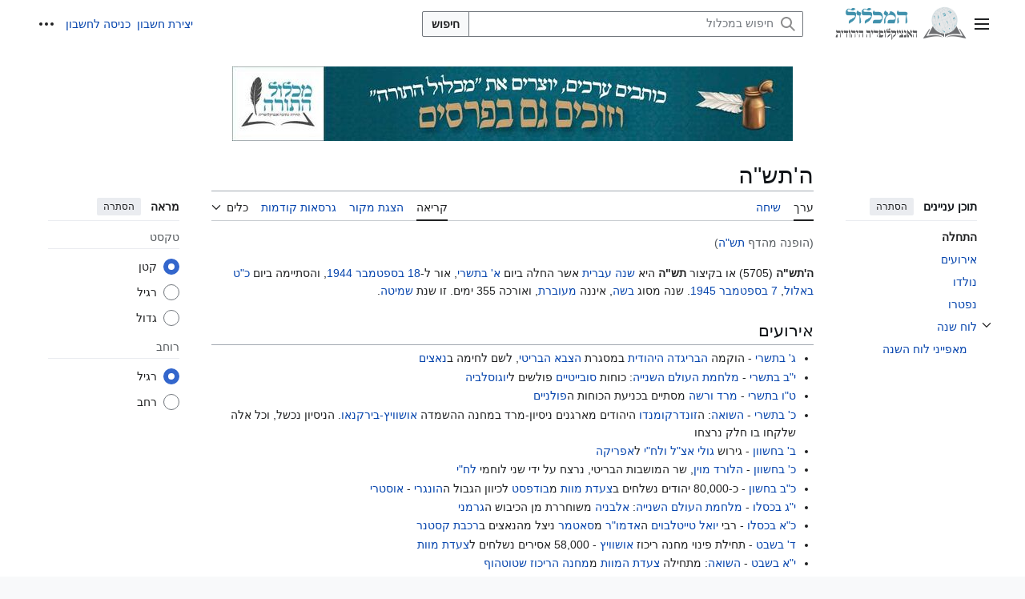

--- FILE ---
content_type: text/html; charset=UTF-8
request_url: https://www.hamichlol.org.il/%D7%AA%D7%A9%22%D7%94
body_size: 29993
content:
<!DOCTYPE html>
<html class="client-nojs vector-feature-language-in-header-enabled vector-feature-language-in-main-page-header-disabled vector-feature-page-tools-pinned-disabled vector-feature-toc-pinned-clientpref-1 vector-feature-main-menu-pinned-disabled vector-feature-limited-width-clientpref-1 vector-feature-limited-width-content-enabled vector-feature-custom-font-size-clientpref-0 vector-feature-appearance-pinned-clientpref-1 vector-feature-night-mode-disabled skin-theme-clientpref-day vector-sticky-header-enabled vector-toc-available" lang="he" dir="rtl">
<head>
<meta charset="UTF-8">
<title>ה'תש"ה – המכלול</title>
<script type="b8cc72e3ea3848bb667aa58e-text/javascript">(function(){var className="client-js vector-feature-language-in-header-enabled vector-feature-language-in-main-page-header-disabled vector-feature-page-tools-pinned-disabled vector-feature-toc-pinned-clientpref-1 vector-feature-main-menu-pinned-disabled vector-feature-limited-width-clientpref-1 vector-feature-limited-width-content-enabled vector-feature-custom-font-size-clientpref-0 vector-feature-appearance-pinned-clientpref-1 vector-feature-night-mode-disabled skin-theme-clientpref-day vector-sticky-header-enabled vector-toc-available";var cookie=document.cookie.match(/(?:^|; )hamichlol_main_mw_mwclientpreferences=([^;]+)/);if(cookie){cookie[1].split('%2C').forEach(function(pref){className=className.replace(new RegExp('(^| )'+pref.replace(/-clientpref-\w+$|[^\w-]+/g,'')+'-clientpref-\\w+( |$)'),'$1'+pref+'$2');});}document.documentElement.className=className;}());RLCONF={"wgBreakFrames":false,"wgSeparatorTransformTable":["",""],"wgDigitTransformTable":["",""],"wgDefaultDateFormat":"dmy","wgMonthNames":["","ינואר","פברואר","מרץ","אפריל","מאי","יוני","יולי","אוגוסט","ספטמבר","אוקטובר","נובמבר","דצמבר"],"wgRequestId":"beb36fd7fbca9330447994f3","wgCanonicalNamespace":"","wgCanonicalSpecialPageName":false,"wgNamespaceNumber":0,"wgPageName":"ה'תש\"ה","wgTitle":"ה'תש\"ה","wgCurRevisionId":3420120,"wgRevisionId":3420120,"wgArticleId":7064,"wgIsArticle":true,"wgIsRedirect":false,"wgAction":"view","wgUserName":null,"wgUserGroups":["*"],"wgCategories":["שנים מסוג בשה","שנים עבריות ה'ת\"ש - ה'תשצ\"ט","שנות שמיטה","שנה ה' במחזור העיבור","מחזור לבנה 301","מחזור חמה 204"],"wgPageViewLanguage":"he","wgPageContentLanguage":"he","wgPageContentModel":"wikitext","wgRelevantPageName":"ה'תש\"ה","wgRelevantArticleId":7064,"wgIsProbablyEditable":false,"wgRelevantPageIsProbablyEditable":false,"wgRestrictionEdit":[],"wgRestrictionMove":[],"wgRedirectedFrom":"תש\"ה","wgCiteReferencePreviewsActive":true,"wgMediaViewerOnClick":true,"wgMediaViewerEnabledByDefault":true,"wgPopupsFlags":0,"wgVisualEditor":{"pageLanguageCode":"he","pageLanguageDir":"rtl","pageVariantFallbacks":"he"},"wgMFDisplayWikibaseDescriptions":{"search":false,"watchlist":false,"tagline":false},"wgInternalRedirectTargetUrl":"/%D7%94%27%D7%AA%D7%A9%22%D7%94","wgCheckUserClientHintsHeadersJsApi":["brands","architecture","bitness","fullVersionList","mobile","model","platform","platformVersion"],"wgEditSubmitButtonLabelPublish":false,"aspaklaryaLockdown":"none","ALLinksUserPerferences":["al-preference-hide-read","al-preference-hide-read-semi","al-preference-hide-edit"]};
RLSTATE={"ext.gadget.disambig":"ready","ext.gadget.ExternalLinkIcon":"ready","site.styles":"ready","user.styles":"ready","user":"ready","user.options":"loading","skins.vector.search.codex.styles":"ready","skins.vector.styles":"ready","skins.vector.icons":"ready","ext.visualEditor.desktopArticleTarget.noscript":"ready","ext.aspaklaryaLockDown.styles":"ready"};RLPAGEMODULES=["mediawiki.action.view.redirect","mediawiki.page.media","site","mediawiki.page.ready","mediawiki.toc","skins.vector.js","ext.text","ext.checkUser.clientHints","mmv.bootstrap","ext.popups","ext.visualEditor.desktopArticleTarget.init","ext.visualEditor.targetLoader","ext.gadget.autocomplete","ext.gadget.EditToolbar","ext.gadget.TemplateParamWizard","ext.gadget.Summarieslist","ext.gadget.refsToLeft","ext.gadget.feedback","ext.gadget.wikibugs","ext.gadget.Ask-Not-Existing","ext.gadget.sign","ext.aspaklaryalockdown.messages","ext.aspaklaryalockdown.blockingFilteredPages","ext.purge"];</script>
<script type="b8cc72e3ea3848bb667aa58e-text/javascript">(RLQ=window.RLQ||[]).push(function(){mw.loader.impl(function(){return["user.options@12s5i",function($,jQuery,require,module){mw.user.tokens.set({"patrolToken":"+\\","watchToken":"+\\","csrfToken":"+\\"});
}];});});</script>
<link rel="stylesheet" href="/w/load.php?lang=he&amp;modules=ext.aspaklaryaLockDown.styles%7Cext.visualEditor.desktopArticleTarget.noscript%7Cskins.vector.icons%2Cstyles%7Cskins.vector.search.codex.styles&amp;only=styles&amp;skin=vector-2022">
<script async="" src="/w/load.php?lang=he&amp;modules=startup&amp;only=scripts&amp;raw=1&amp;skin=vector-2022" type="b8cc72e3ea3848bb667aa58e-text/javascript"></script>
<meta name="ResourceLoaderDynamicStyles" content="">
<link rel="stylesheet" href="/w/load.php?lang=he&amp;modules=ext.gadget.ExternalLinkIcon%2Cdisambig&amp;only=styles&amp;skin=vector-2022">
<link rel="stylesheet" href="/w/load.php?lang=he&amp;modules=site.styles&amp;only=styles&amp;skin=vector-2022">
<noscript><link rel="stylesheet" href="/w/load.php?lang=he&amp;modules=noscript&amp;only=styles&amp;skin=vector-2022"></noscript>
<meta name="generator" content="MediaWiki 1.44.2">
<meta name="robots" content="max-image-preview:standard">
<meta name="format-detection" content="telephone=no">
<meta name="viewport" content="width=1120">
<link rel="icon" href="/w/upload/michlol/favicon.png">
<link rel="search" type="application/opensearchdescription+xml" href="/w/JJJ/rest.php/v1/search" title="המכלול">
<link rel="EditURI" type="application/rsd+xml" href="https://www.hamichlol.org.il/w/JJJ/api.php?action=rsd">
<link rel="canonical" href="https://www.hamichlol.org.il/%D7%94%27%D7%AA%D7%A9%22%D7%94">
<link rel="license" href="https://creativecommons.org/licenses/by-sa/3.0/deed.he">
<link rel="alternate" type="application/atom+xml" title="הזנת Atom של המכלול" href="/w/index.php?title=%D7%9E%D7%99%D7%95%D7%97%D7%93:%D7%A9%D7%99%D7%A0%D7%95%D7%99%D7%99%D7%9D_%D7%90%D7%97%D7%A8%D7%95%D7%A0%D7%99%D7%9D&amp;feed=atom">
<script type="b8cc72e3ea3848bb667aa58e-text/javascript">
	(function () {
		const myElement = document.getElementById("pt-userpage");
		if(myElement) return;
		const myElement1=document.querySelectorAll("[title$='מזמורי תהילים'],[title$='תרי\"ג מצוות'],[title$='ספרות הראשונים'],[title$='ספרי הלכה: ראשונים'],[title$='ספרי מחשבת ישראל'],[title$='ספרי קבלה'],[title$='ספר הזוהר'],[title$='אתרי אינטרנט תורניים'],[title$='ספרות הגאונים'],[title$='המכלול: ערכים הנכללים בזים תורני'],[title$='המכלול: ערכים שנוצרו במכלול'],[title$='המכלול: טיוטות ערכים שנוצרו במכלול'],[title$='המכלול: ערכים ששוכתבו או הורחבו במכלול'],[title$='ערכים שנכתבו במסגרת מיזם ערכים תורניים'],[title$='ערכים שנכתבו במסגרת מיזם חכמי ישראל'],[title$='ערכים שנכתבו במסגרת תחרות הכתיבה מכלול היצירה היהודית'],[title$='ערכים שנכתבו במסגרת תחרות הכתיבה מכלול היצירה היהודית 2']");
		if(!myElement1[0]){return;}
		const today = new Date()
	    // to return the date number(1-31) for the specified date
	    let tomorrow =new Date()
		const test=	tomorrow.setDate(today.getDate())
		if(localStorage.getItem("firstTime2")<test){
			
		
			// `item` is an object which contains the original value
			// as well as the time when it's supposed to expire
			const item = {
				value: "true",
				expiry: tomorrow.setDate(today.getDate()+1),
			}
			//code executed first time
			localStorage.setItem("firstTime2",JSON.stringify(item));
		}
		else  {
			return;
		}
		var _atpopq = window._atpopq || (window._atpopq = []);
		window._atpopobj = {};
		if (!_atpopq.loaded) {
			var v = Math.floor((Math.random() * 1000000) + 1);
			var atpopjs = document.createElement('script');
			atpopjs.type = 'text/javascript';
			atpopjs.async = true;
			atpopjs.src = '//cdn-media.web-view.net/popups/lib/v1/loader.min.js?v=' + v;
			var s = document.getElementsByTagName('script')[0];
			s.parentNode.insertBefore(atpopjs, s);
			_atpopq.loaded = true;
		}
		_atpopq.push(['UserId', 'zdx3ewdpsawc']);
		_atpopq.push(['PopupId', 'xetxdswhsp']);
		_atpopq.push(['IsraelCode', '104']);
		_atpopq.push(['CountryCode', '104']);
		_atpopq.push(['OnEventCallback', 'handleATPopupEvent']);
	})();
</script>



<!-- AT Popup 2023 BEGIN -->
<script type="b8cc72e3ea3848bb667aa58e-text/javascript">
	(function () {
		const myElement = document.getElementById("pt-userpage");
		if(myElement) return;
		const myElement1=document.querySelectorAll("[title$='מזמורי תהילים'],[title$='תרי\"ג מצוות'],[title$='ספרות הראשונים'],[title$='ספרי הלכה: ראשונים'],[title$='ספרי מחשבת ישראל'],[title$='ספרי קבלה'],[title$='ספר הזוהר'],[title$='אתרי אינטרנט תורניים'],[title$='ספרות הגאונים'],[title$='המכלול: ערכים הנכללים בזים תורני'],[title$='המכלול: ערכים שנוצרו במכלול'],[title$='המכלול: טיוטות ערכים שנוצרו במכלול'],[title$='המכלול: ערכים ששוכתבו או הורחבו במכלול'],[title$='ערכים שנכתבו במסגרת מיזם ערכים תורניים'],[title$='ערכים שנכתבו במסגרת מיזם חכמי ישראל'],[title$='ערכים שנכתבו במסגרת תחרות הכתיבה מכלול היצירה היהודית'],[title$='ערכים שנכתבו במסגרת תחרות הכתיבה מכלול היצירה היהודית 2']");
		if(myElement1[0]){return;}
		const today = new Date()
	    // to return the date number(1-31) for the specified date
	    let tomorrow =new Date()
		const test=	tomorrow.setDate(today.getDate())
		if(localStorage.getItem("firstTime1")<test){
			
		
			// `item` is an object which contains the original value
			// as well as the time when it's supposed to expire
			const item = {
				value: "true",
				expiry: tomorrow.setDate(today.getDate()+1),
			}
			//code executed first time
			localStorage.setItem("firstTime1",JSON.stringify(item));
		}
		else  {
			return;
		}
		var _atpopq = window._atpopq || (window._atpopq = []);
		window._atpopobj = {};
		if (!_atpopq.loaded) {
			var v = Math.floor((Math.random() * 1000000) + 1);
			var atpopjs = document.createElement('script');
			atpopjs.type = 'text/javascript';
			atpopjs.async = true;
			atpopjs.src = '//cdn-media.web-view.net/popups/lib/v1/loader.min.js?v=' + v;
			var s = document.getElementsByTagName('script')[0];
			s.parentNode.insertBefore(atpopjs, s);
			_atpopq.loaded = true;
		}
		_atpopq.push(['UserId', 'zdx3ewdpsawc']);
		_atpopq.push(['PopupId', 'xetttswhhh']);
		_atpopq.push(['IsraelCode', '104']);
		_atpopq.push(['CountryCode', '104']);
		_atpopq.push(['OnEventCallback', 'handleATPopupEvent']);
	})();
</script>

<script type="b8cc72e3ea3848bb667aa58e-text/javascript">
	//Sample event handler function
	function handleATPopupEvent(ev,args){
		const myElement = document.getElementById("pt-userpage");
		if(myElement) return;
		const today = new Date()
	    // to return the date number(1-31) for the specified date
	    let tomorrow =new Date()
		const test=	tomorrow.setDate(today.getDate())
		if(localStorage.getItem("firstTime1")<test){
			
		
			// `item` is an object which contains the original value
			// as well as the time when it's supposed to expire
			const item = {
				value: "true",
				expiry: tomorrow.setDate(today.getDate()+1),
			}
			//code executed first time
			localStorage.setItem("firstTime1",JSON.stringify(item));
		}
		else  {
			return;
		}
		switch(ev){
			case 'display':
				//Do this when the popup is displayed
				break;
			case 'close':
				//Do this when the popup gets closed by the user
				break;
			case 'submit':
				//Do this when popup gets submitted and the user doesn't get redirected to a URL
				break;
		}
	}
</script>




<!-- AT Popup END -->
</head>
<body class="al-preference-hide-read al-preference-hide-read-semi al-preference-hide-edit skin--responsive skin-vector skin-vector-search-vue mediawiki rtl sitedir-rtl mw-hide-empty-elt ns-0 ns-subject page-ה_תש_ה rootpage-ה_תש_ה skin-vector-2022 action-view"><a class="mw-jump-link" href="#bodyContent">לדלג לתוכן</a>
<div class="vector-header-container">
	<header class="vector-header mw-header vector-feature-custom-font-size-clientpref--excluded">
		<div class="vector-header-start">
			<nav class="vector-main-menu-landmark" aria-label="אתר">
				
<div id="vector-main-menu-dropdown" class="vector-dropdown vector-main-menu-dropdown vector-button-flush-left vector-button-flush-right"  title="תפריט ראשי" >
	<input type="checkbox" id="vector-main-menu-dropdown-checkbox" role="button" aria-haspopup="true" data-event-name="ui.dropdown-vector-main-menu-dropdown" class="vector-dropdown-checkbox "  aria-label="תפריט ראשי"  >
	<label id="vector-main-menu-dropdown-label" for="vector-main-menu-dropdown-checkbox" class="vector-dropdown-label cdx-button cdx-button--fake-button cdx-button--fake-button--enabled cdx-button--weight-quiet cdx-button--icon-only " aria-hidden="true"  ><span class="vector-icon mw-ui-icon-menu mw-ui-icon-wikimedia-menu"></span>

<span class="vector-dropdown-label-text">תפריט ראשי</span>
	</label>
	<div class="vector-dropdown-content">


				<div id="vector-main-menu-unpinned-container" class="vector-unpinned-container">
		
<div id="vector-main-menu" class="vector-main-menu vector-pinnable-element">
	<div
	class="vector-pinnable-header vector-main-menu-pinnable-header vector-pinnable-header-unpinned"
	data-feature-name="main-menu-pinned"
	data-pinnable-element-id="vector-main-menu"
	data-pinned-container-id="vector-main-menu-pinned-container"
	data-unpinned-container-id="vector-main-menu-unpinned-container"
>
	<div class="vector-pinnable-header-label">תפריט ראשי</div>
	<button class="vector-pinnable-header-toggle-button vector-pinnable-header-pin-button" data-event-name="pinnable-header.vector-main-menu.pin">העברה לסרגל הצד</button>
	<button class="vector-pinnable-header-toggle-button vector-pinnable-header-unpin-button" data-event-name="pinnable-header.vector-main-menu.unpin">הסתרה</button>
</div>

	
<div id="p-navigation" class="vector-menu mw-portlet mw-portlet-navigation"  >
	<div class="vector-menu-heading">
		ניווט
	</div>
	<div class="vector-menu-content">
		
		<ul class="vector-menu-content-list">
			
			<li id="n-עמוד-ראשי" class="mw-list-item"><a href="/%D7%A2%D7%9E%D7%95%D7%93_%D7%A8%D7%90%D7%A9%D7%99"><span>עמוד ראשי</span></a></li><li id="n-ברוכים-הבאים" class="mw-list-item"><a href="/%D7%94%D7%9E%D7%9B%D7%9C%D7%95%D7%9C:%D7%91%D7%A8%D7%95%D7%9B%D7%99%D7%9D_%D7%94%D7%91%D7%90%D7%99%D7%9D"><span>ברוכים הבאים</span></a></li><li id="n-שינויים-אחרונים" class="mw-list-item"><a href="/%D7%9E%D7%99%D7%95%D7%97%D7%93:%D7%A9%D7%99%D7%A0%D7%95%D7%99%D7%99%D7%9D_%D7%90%D7%97%D7%A8%D7%95%D7%A0%D7%99%D7%9D"><span>שינויים אחרונים</span></a></li><li id="n-קווי-היסוד-של-המכלול" class="mw-list-item"><a href="/%D7%94%D7%9E%D7%9B%D7%9C%D7%95%D7%9C:%D7%9E%D7%91%D7%A0%D7%94_%D7%94%D7%91%D7%A1%D7%99%D7%A1"><span>קווי היסוד של המכלול</span></a></li><li id="n-דיווח-על-תוכן-לא-ראוי" class="mw-list-item"><a href="https://www.hamichlol.org.il/w/upload/report.html" rel="nofollow" target="_blank"><span>דיווח על תוכן לא ראוי</span></a></li><li id="n-דיווח-על-טעות" class="mw-list-item"><a href="/%D7%94%D7%9E%D7%9B%D7%9C%D7%95%D7%9C:%D7%93%D7%99%D7%95%D7%95%D7%97_%D7%A2%D7%9C_%D7%98%D7%A2%D7%95%D7%99%D7%95%D7%AA"><span>דיווח על טעות</span></a></li><li id="n-ערך-אקראי" class="mw-list-item"><a href="/%D7%9E%D7%99%D7%95%D7%97%D7%93:%D7%90%D7%A7%D7%A8%D7%90%D7%99"><span>ערך אקראי</span></a></li><li id="n-ערך-אקראי-מבית-המכלול" class="mw-list-item"><a href="/%D7%9E%D7%99%D7%95%D7%97%D7%93:%D7%93%D7%A3_%D7%90%D7%A7%D7%A8%D7%90%D7%99_%D7%91%D7%A7%D7%98%D7%92%D7%95%D7%A8%D7%99%D7%94/%D7%94%D7%9E%D7%9B%D7%9C%D7%95%D7%9C:_%D7%A2%D7%A8%D7%9B%D7%99%D7%9D_%D7%A9%D7%A0%D7%95%D7%A6%D7%A8%D7%95_%D7%91%D7%9E%D7%9B%D7%9C%D7%95%D7%9C"><span>ערך אקראי מבית המכלול</span></a></li><li id="n-המכלול-להורדה" class="mw-list-item"><a href="/%D7%94%D7%9E%D7%9B%D7%9C%D7%95%D7%9C:%D7%9C%D7%94%D7%95%D7%A8%D7%93%D7%94"><span>המכלול להורדה</span></a></li><li id="n-תרומה-למכלול" class="mw-list-item"><a href="/%D7%94%D7%9E%D7%9B%D7%9C%D7%95%D7%9C:%D7%AA%D7%A8%D7%95%D7%9E%D7%94_%D7%9C%D7%9E%D7%9B%D7%9C%D7%95%D7%9C"><span>תרומה למכלול</span></a></li>
		</ul>
		
	</div>
</div>

	
	
<div id="p-קהילה" class="vector-menu mw-portlet mw-portlet-קהילה"  >
	<div class="vector-menu-heading">
		קהילה
	</div>
	<div class="vector-menu-content">
		
		<ul class="vector-menu-content-list">
			
			<li id="n-help" class="mw-list-item"><a href="/%D7%A2%D7%96%D7%A8%D7%94:%D7%AA%D7%A4%D7%A8%D7%99%D7%98_%D7%A8%D7%90%D7%A9%D7%99" title="המקום למצוא מידע"><span>עזרה</span></a></li><li id="n-דלפק-ייעוץ" class="mw-list-item"><a href="/%D7%94%D7%9E%D7%9B%D7%9C%D7%95%D7%9C:%D7%93%D7%9C%D7%A4%D7%A7_%D7%99%D7%99%D7%A2%D7%95%D7%A5"><span>דלפק ייעוץ</span></a></li><li id="n-אולם-הדיונים" class="mw-list-item"><a href="/%D7%94%D7%9E%D7%9B%D7%9C%D7%95%D7%9C:%D7%90%D7%95%D7%9C%D7%9D_%D7%93%D7%99%D7%95%D7%A0%D7%99%D7%9D"><span>אולם הדיונים</span></a></li><li id="n-זהירות-ברשת" class="mw-list-item"><a href="/%D7%A2%D7%96%D7%A8%D7%94:%D7%96%D7%94%D7%99%D7%A8%D7%95%D7%AA_%D7%91%D7%A8%D7%A9%D7%AA"><span>זהירות ברשת</span></a></li><li id="n-יצירת-קשר" class="mw-list-item"><a href="/%D7%94%D7%9E%D7%9B%D7%9C%D7%95%D7%9C:%D7%99%D7%A6%D7%99%D7%A8%D7%AA_%D7%A7%D7%A9%D7%A8"><span>יצירת קשר</span></a></li>
		</ul>
		
	</div>
</div>

<div id="p-בדיקת_תוכן" class="vector-menu mw-portlet mw-portlet-בדיקת_תוכן"  >
	<div class="vector-menu-heading">
		בדיקת תוכן
	</div>
	<div class="vector-menu-content">
		
		<ul class="vector-menu-content-list">
			
			<li id="n-Aspaklrya-check-title" class="mw-list-item"><a href="/"><span>בדוק מילים חשודות</span></a></li>
		</ul>
		
	</div>
</div>

</div>

				</div>

	</div>
</div>

		</nav>
			
<a href="/%D7%A2%D7%9E%D7%95%D7%93_%D7%A8%D7%90%D7%A9%D7%99" class="mw-logo">
	<img class="mw-logo-icon" src="https://www.hamichlol.org.il/w/upload/michlol/logoMew.png" alt="" aria-hidden="true" height="50" width="50">
	<span class="mw-logo-container skin-invert">
		<img class="mw-logo-wordmark" alt="המכלול" src="https://www.hamichlol.org.il/w/upload/michlol/logoText.png" style="width: 6.5625em; height: 1.25em;">
		<img class="mw-logo-tagline" alt="האנציקלופדיה היהודית" src="https://www.hamichlol.org.il/w/upload/michlol/deci.png" width="105" height="15" style="width: 6.5625em; height: 0.9375em;">
	</span>
</a>

		</div>
		<div class="vector-header-end">
			
<div id="p-search" role="search" class="vector-search-box-vue  vector-search-box-collapses vector-search-box-show-thumbnail vector-search-box-auto-expand-width vector-search-box">
	<a href="/%D7%9E%D7%99%D7%95%D7%97%D7%93:%D7%97%D7%99%D7%A4%D7%95%D7%A9" class="cdx-button cdx-button--fake-button cdx-button--fake-button--enabled cdx-button--weight-quiet cdx-button--icon-only search-toggle" title="‏חיפוש במכלול‏ [f]" accesskey="f"><span class="vector-icon mw-ui-icon-search mw-ui-icon-wikimedia-search"></span>

<span>חיפוש</span>
	</a>
	<div class="vector-typeahead-search-container">
		<div class="cdx-typeahead-search cdx-typeahead-search--show-thumbnail cdx-typeahead-search--auto-expand-width">
			<form action="/w/index.php" id="searchform" class="cdx-search-input cdx-search-input--has-end-button">
				<div id="simpleSearch" class="cdx-search-input__input-wrapper"  data-search-loc="header-moved">
					<div class="cdx-text-input cdx-text-input--has-start-icon">
						<input
							class="cdx-text-input__input"
							 type="search" name="search" placeholder="חיפוש במכלול" aria-label="חיפוש במכלול" autocapitalize="sentences" spellcheck="false" title="‏חיפוש במכלול‏ [f]" accesskey="f" id="searchInput"
							>
						<span class="cdx-text-input__icon cdx-text-input__start-icon"></span>
					</div>
					<input type="hidden" name="title" value="מיוחד:חיפוש">
				</div>
				<button class="cdx-button cdx-search-input__end-button">חיפוש</button>
			</form>
		</div>
	</div>
</div>

			<nav class="vector-user-links vector-user-links-wide" aria-label="כלים אישיים">
	<div class="vector-user-links-main">
	
<div id="p-vector-user-menu-preferences" class="vector-menu mw-portlet emptyPortlet"  >
	<div class="vector-menu-content">
		
		<ul class="vector-menu-content-list">
			
			
		</ul>
		
	</div>
</div>

	
<div id="p-vector-user-menu-userpage" class="vector-menu mw-portlet emptyPortlet"  >
	<div class="vector-menu-content">
		
		<ul class="vector-menu-content-list">
			
			
		</ul>
		
	</div>
</div>

	<nav class="vector-appearance-landmark" aria-label="מראה">
		
<div id="vector-appearance-dropdown" class="vector-dropdown "  title="שינוי המראה של גודל הגופן, הרוחב והצבע של הדף" >
	<input type="checkbox" id="vector-appearance-dropdown-checkbox" role="button" aria-haspopup="true" data-event-name="ui.dropdown-vector-appearance-dropdown" class="vector-dropdown-checkbox "  aria-label="מראה"  >
	<label id="vector-appearance-dropdown-label" for="vector-appearance-dropdown-checkbox" class="vector-dropdown-label cdx-button cdx-button--fake-button cdx-button--fake-button--enabled cdx-button--weight-quiet cdx-button--icon-only " aria-hidden="true"  ><span class="vector-icon mw-ui-icon-appearance mw-ui-icon-wikimedia-appearance"></span>

<span class="vector-dropdown-label-text">מראה</span>
	</label>
	<div class="vector-dropdown-content">


			<div id="vector-appearance-unpinned-container" class="vector-unpinned-container">
				
			</div>
		
	</div>
</div>

	</nav>
	
<div id="p-vector-user-menu-notifications" class="vector-menu mw-portlet emptyPortlet"  >
	<div class="vector-menu-content">
		
		<ul class="vector-menu-content-list">
			
			
		</ul>
		
	</div>
</div>

	
<div id="p-vector-user-menu-overflow" class="vector-menu mw-portlet"  >
	<div class="vector-menu-content">
		
		<ul class="vector-menu-content-list">
			<li id="pt-createaccount-2" class="user-links-collapsible-item mw-list-item user-links-collapsible-item"><a data-mw="interface" href="/w/index.php?title=%D7%9E%D7%99%D7%95%D7%97%D7%93:%D7%94%D7%A8%D7%A9%D7%9E%D7%94_%D7%9C%D7%97%D7%A9%D7%91%D7%95%D7%9F&amp;returnto=%D7%94%27%D7%AA%D7%A9%22%D7%94" title="מומלץ ליצור חשבון ולהיכנס אליו, אך אין חובה לעשות זאת" class=""><span>יצירת חשבון</span></a>
</li>
<li id="pt-login-2" class="user-links-collapsible-item mw-list-item user-links-collapsible-item"><a data-mw="interface" href="/w/index.php?title=%D7%9E%D7%99%D7%95%D7%97%D7%93:%D7%9B%D7%A0%D7%99%D7%A1%D7%94_%D7%9C%D7%97%D7%A9%D7%91%D7%95%D7%9F&amp;returnto=%D7%94%27%D7%AA%D7%A9%22%D7%94" title="מומלץ להיכנס לחשבון, אך אין חובה לעשות זאת [o]" accesskey="o" class=""><span>כניסה לחשבון</span></a>
</li>

			
		</ul>
		
	</div>
</div>

	</div>
	
<div id="vector-user-links-dropdown" class="vector-dropdown vector-user-menu vector-button-flush-right vector-user-menu-logged-out"  title="אפשרויות נוספות" >
	<input type="checkbox" id="vector-user-links-dropdown-checkbox" role="button" aria-haspopup="true" data-event-name="ui.dropdown-vector-user-links-dropdown" class="vector-dropdown-checkbox "  aria-label="כלים אישיים"  >
	<label id="vector-user-links-dropdown-label" for="vector-user-links-dropdown-checkbox" class="vector-dropdown-label cdx-button cdx-button--fake-button cdx-button--fake-button--enabled cdx-button--weight-quiet cdx-button--icon-only " aria-hidden="true"  ><span class="vector-icon mw-ui-icon-ellipsis mw-ui-icon-wikimedia-ellipsis"></span>

<span class="vector-dropdown-label-text">כלים אישיים</span>
	</label>
	<div class="vector-dropdown-content">


		
<div id="p-personal" class="vector-menu mw-portlet mw-portlet-personal user-links-collapsible-item"  title="תפריט משתמש" >
	<div class="vector-menu-content">
		
		<ul class="vector-menu-content-list">
			
			<li id="pt-createaccount" class="user-links-collapsible-item mw-list-item"><a href="/w/index.php?title=%D7%9E%D7%99%D7%95%D7%97%D7%93:%D7%94%D7%A8%D7%A9%D7%9E%D7%94_%D7%9C%D7%97%D7%A9%D7%91%D7%95%D7%9F&amp;returnto=%D7%94%27%D7%AA%D7%A9%22%D7%94" title="מומלץ ליצור חשבון ולהיכנס אליו, אך אין חובה לעשות זאת"><span class="vector-icon mw-ui-icon-userAdd mw-ui-icon-wikimedia-userAdd"></span> <span>יצירת חשבון</span></a></li><li id="pt-login" class="user-links-collapsible-item mw-list-item"><a href="/w/index.php?title=%D7%9E%D7%99%D7%95%D7%97%D7%93:%D7%9B%D7%A0%D7%99%D7%A1%D7%94_%D7%9C%D7%97%D7%A9%D7%91%D7%95%D7%9F&amp;returnto=%D7%94%27%D7%AA%D7%A9%22%D7%94" title="מומלץ להיכנס לחשבון, אך אין חובה לעשות זאת [o]" accesskey="o"><span class="vector-icon mw-ui-icon-logIn mw-ui-icon-wikimedia-logIn"></span> <span>כניסה לחשבון</span></a></li>
		</ul>
		
	</div>
</div>

<div id="p-user-menu-anon-editor" class="vector-menu mw-portlet mw-portlet-user-menu-anon-editor"  >
	<div class="vector-menu-heading">
		דפים לעורכים שלא נכנסו לחשבון <a href="/%D7%A2%D7%96%D7%A8%D7%94:%D7%91%D7%A8%D7%95%D7%9B%D7%99%D7%9D_%D7%94%D7%91%D7%90%D7%99%D7%9D" aria-label="מידע נוסף על עריכה"><span>מידע נוסף</span></a>
	</div>
	<div class="vector-menu-content">
		
		<ul class="vector-menu-content-list">
			
			<li id="pt-anoncontribs" class="mw-list-item"><a href="/%D7%9E%D7%99%D7%95%D7%97%D7%93:%D7%94%D7%AA%D7%A8%D7%95%D7%9E%D7%95%D7%AA_%D7%A9%D7%9C%D7%99" title="רשימת העריכות שנעשו מכתובת IP זו [y]" accesskey="y"><span>תרומות</span></a></li><li id="pt-anontalk" class="mw-list-item"><a href="/%D7%9E%D7%99%D7%95%D7%97%D7%93:%D7%94%D7%A9%D7%99%D7%97%D7%94_%D7%A9%D7%9C%D7%99" title="דיון על העריכות שנעשו מכתובת IP זו [n]" accesskey="n"><span>שיחה</span></a></li>
		</ul>
		
	</div>
</div>

	
	</div>
</div>

</nav>

		</div>
	</header>
</div>
<div class="mw-page-container">
	<div class="mw-page-container-inner">
		<div class="vector-sitenotice-container">
			<div id="siteNotice"><div id="mw-dismissablenotice-anonplace"></div><script type="b8cc72e3ea3848bb667aa58e-text/javascript">(function(){var node=document.getElementById("mw-dismissablenotice-anonplace");if(node){node.outerHTML="\u003Cdiv id=\"localNotice\" data-nosnippet=\"\"\u003E\u003Cdiv class=\"anonnotice\" lang=\"he\" dir=\"rtl\"\u003E\u003Cfigure class=\"mw-halign-center\" typeof=\"mw:File\"\u003E\u003Ca href=\"/%D7%94%D7%9E%D7%9B%D7%9C%D7%95%D7%9C:%D7%9E%D7%99%D7%96%D7%9E%D7%99%D7%9D/%D7%AA%D7%97%D7%A8%D7%95%D7%AA_%D7%94%D7%9B%D7%AA%D7%99%D7%91%D7%94/%D7%94%D7%AA%D7%97%D7%A8%D7%95%D7%AA_%D7%94%D7%A8%D7%91%D7%99%D7%A2%D7%99%D7%AA\" title=\"המכלול:מיזמים/תחרות הכתיבה/התחרות הרביעית\"\u003E\u003Cimg src=\"/w/upload/michlol/thumb/e/e9/%D7%91%D7%90%D7%A0%D7%A8_%D7%AA%D7%97%D7%A8%D7%95%D7%AA_%D7%90%D7%A0%D7%A6%D7%99%D7%A7%D7%9C%D7%95%D7%A4%D7%93%D7%99%D7%AA_%D7%9E%D7%9B%D7%9C%D7%95%D7%9C_%D7%94%D7%AA%D7%95%D7%A8%D7%94_%D7%AA%D7%A9%D7%A4%D7%95.jpg/700px-%D7%91%D7%90%D7%A0%D7%A8_%D7%AA%D7%97%D7%A8%D7%95%D7%AA_%D7%90%D7%A0%D7%A6%D7%99%D7%A7%D7%9C%D7%95%D7%A4%D7%93%D7%99%D7%AA_%D7%9E%D7%9B%D7%9C%D7%95%D7%9C_%D7%94%D7%AA%D7%95%D7%A8%D7%94_%D7%AA%D7%A9%D7%A4%D7%95.jpg\" decoding=\"async\" width=\"700\" height=\"93\" class=\"mw-file-element\" data-file-width=\"900\" data-file-height=\"120\" /\u003E\u003C/a\u003E\u003Cfigcaption\u003E\u003C/figcaption\u003E\u003C/figure\u003E\u003C/div\u003E\u003C/div\u003E";}}());</script></div>
		</div>
		<div class="vector-column-start">
			<div class="vector-main-menu-container">
		<div id="mw-navigation">
			<nav id="mw-panel" class="vector-main-menu-landmark" aria-label="אתר">
				<div id="vector-main-menu-pinned-container" class="vector-pinned-container">
				
				</div>
		</nav>
		</div>
	</div>
	<div class="vector-sticky-pinned-container">
				<nav id="mw-panel-toc" aria-label="תוכן עניינים" data-event-name="ui.sidebar-toc" class="mw-table-of-contents-container vector-toc-landmark">
					<div id="vector-toc-pinned-container" class="vector-pinned-container">
					<div id="vector-toc" class="vector-toc vector-pinnable-element">
	<div
	class="vector-pinnable-header vector-toc-pinnable-header vector-pinnable-header-pinned"
	data-feature-name="toc-pinned"
	data-pinnable-element-id="vector-toc"
	
	
>
	<h2 class="vector-pinnable-header-label">תוכן עניינים</h2>
	<button class="vector-pinnable-header-toggle-button vector-pinnable-header-pin-button" data-event-name="pinnable-header.vector-toc.pin">העברה לסרגל הצד</button>
	<button class="vector-pinnable-header-toggle-button vector-pinnable-header-unpin-button" data-event-name="pinnable-header.vector-toc.unpin">הסתרה</button>
</div>


	<ul class="vector-toc-contents" id="mw-panel-toc-list">
		<li id="toc-mw-content-text"
			class="vector-toc-list-item vector-toc-level-1">
			<a href="#" class="vector-toc-link">
				<div class="vector-toc-text">התחלה</div>
			</a>
		</li>
		<li id="toc-אירועים"
		class="vector-toc-list-item vector-toc-level-1 vector-toc-list-item-expanded">
		<a class="vector-toc-link" href="#אירועים">
			<div class="vector-toc-text">
				<span class="vector-toc-numb">1</span>
				<span>אירועים</span>
			</div>
		</a>
		
		<ul id="toc-אירועים-sublist" class="vector-toc-list">
		</ul>
	</li>
	<li id="toc-נולדו"
		class="vector-toc-list-item vector-toc-level-1 vector-toc-list-item-expanded">
		<a class="vector-toc-link" href="#נולדו">
			<div class="vector-toc-text">
				<span class="vector-toc-numb">2</span>
				<span>נולדו</span>
			</div>
		</a>
		
		<ul id="toc-נולדו-sublist" class="vector-toc-list">
		</ul>
	</li>
	<li id="toc-נפטרו"
		class="vector-toc-list-item vector-toc-level-1 vector-toc-list-item-expanded">
		<a class="vector-toc-link" href="#נפטרו">
			<div class="vector-toc-text">
				<span class="vector-toc-numb">3</span>
				<span>נפטרו</span>
			</div>
		</a>
		
		<ul id="toc-נפטרו-sublist" class="vector-toc-list">
		</ul>
	</li>
	<li id="toc-לוח_שנה"
		class="vector-toc-list-item vector-toc-level-1 vector-toc-list-item-expanded">
		<a class="vector-toc-link" href="#לוח_שנה">
			<div class="vector-toc-text">
				<span class="vector-toc-numb">4</span>
				<span>לוח שנה</span>
			</div>
		</a>
		
			<button aria-controls="toc-לוח_שנה-sublist" class="cdx-button cdx-button--weight-quiet cdx-button--icon-only vector-toc-toggle">
				<span class="vector-icon mw-ui-icon-wikimedia-expand"></span>
				<span>שינוי מצב התת־פרק לוח שנה</span>
			</button>
		
		<ul id="toc-לוח_שנה-sublist" class="vector-toc-list">
			<li id="toc-מאפייני_לוח_השנה"
			class="vector-toc-list-item vector-toc-level-2">
			<a class="vector-toc-link" href="#מאפייני_לוח_השנה">
				<div class="vector-toc-text">
					<span class="vector-toc-numb">4.1</span>
					<span>מאפייני לוח השנה</span>
				</div>
			</a>
			
			<ul id="toc-מאפייני_לוח_השנה-sublist" class="vector-toc-list">
			</ul>
		</li>
	</ul>
	</li>
</ul>
</div>

					</div>
		</nav>
			</div>
		</div>
		<div class="mw-content-container">
			<main id="content" class="mw-body">
				<header class="mw-body-header vector-page-titlebar vector-feature-custom-font-size-clientpref--excluded">
					<nav aria-label="תוכן עניינים" class="vector-toc-landmark">
						
<div id="vector-page-titlebar-toc" class="vector-dropdown vector-page-titlebar-toc vector-button-flush-left"  title="תוכן עניינים" >
	<input type="checkbox" id="vector-page-titlebar-toc-checkbox" role="button" aria-haspopup="true" data-event-name="ui.dropdown-vector-page-titlebar-toc" class="vector-dropdown-checkbox "  aria-label="מצב תוכן העניינים"  >
	<label id="vector-page-titlebar-toc-label" for="vector-page-titlebar-toc-checkbox" class="vector-dropdown-label cdx-button cdx-button--fake-button cdx-button--fake-button--enabled cdx-button--weight-quiet cdx-button--icon-only " aria-hidden="true"  ><span class="vector-icon mw-ui-icon-listBullet mw-ui-icon-wikimedia-listBullet"></span>

<span class="vector-dropdown-label-text">מצב תוכן העניינים</span>
	</label>
	<div class="vector-dropdown-content">


							<div id="vector-page-titlebar-toc-unpinned-container" class="vector-unpinned-container">
			</div>
		
	</div>
</div>

					</nav>
					<h1 id="firstHeading" class="firstHeading mw-first-heading"><span class="mw-page-title-main">ה'תש"ה</span></h1>
				</header>
				<div class="vector-page-toolbar vector-feature-custom-font-size-clientpref--excluded">
					<div class="vector-page-toolbar-container">
						<div id="left-navigation">
							<nav aria-label="מרחבי שם">
								
<div id="p-associated-pages" class="vector-menu vector-menu-tabs mw-portlet mw-portlet-associated-pages"  >
	<div class="vector-menu-content">
		
		<ul class="vector-menu-content-list">
			
			<li id="ca-nstab-main" class="selected vector-tab-noicon mw-list-item"><a href="/%D7%94%27%D7%AA%D7%A9%22%D7%94" title="צפייה בדף התוכן [c]" accesskey="c"><span>ערך</span></a></li><li id="ca-talk" class="new vector-tab-noicon mw-list-item"><a href="/w/index.php?title=%D7%A9%D7%99%D7%97%D7%94:%D7%94%27%D7%AA%D7%A9%22%D7%94&amp;action=edit&amp;redlink=1" rel="discussion" class="new" title="שיחה על דף התוכן (הדף אינו קיים) [t]" accesskey="t"><span>שיחה</span></a></li>
		</ul>
		
	</div>
</div>

								
<div id="vector-variants-dropdown" class="vector-dropdown emptyPortlet"  >
	<input type="checkbox" id="vector-variants-dropdown-checkbox" role="button" aria-haspopup="true" data-event-name="ui.dropdown-vector-variants-dropdown" class="vector-dropdown-checkbox " aria-label="שינוי הגוון השפה"   >
	<label id="vector-variants-dropdown-label" for="vector-variants-dropdown-checkbox" class="vector-dropdown-label cdx-button cdx-button--fake-button cdx-button--fake-button--enabled cdx-button--weight-quiet" aria-hidden="true"  ><span class="vector-dropdown-label-text">עברית</span>
	</label>
	<div class="vector-dropdown-content">


					
<div id="p-variants" class="vector-menu mw-portlet mw-portlet-variants emptyPortlet"  >
	<div class="vector-menu-content">
		
		<ul class="vector-menu-content-list">
			
			
		</ul>
		
	</div>
</div>

				
	</div>
</div>

							</nav>
						</div>
						<div id="right-navigation" class="vector-collapsible">
							<nav aria-label="צפיות">
								
<div id="p-views" class="vector-menu vector-menu-tabs mw-portlet mw-portlet-views"  >
	<div class="vector-menu-content">
		
		<ul class="vector-menu-content-list">
			
			<li id="ca-view" class="selected vector-tab-noicon mw-list-item"><a href="/%D7%94%27%D7%AA%D7%A9%22%D7%94"><span>קריאה</span></a></li><li id="ca-viewsource" class="vector-tab-noicon mw-list-item"><a href="/w/index.php?title=%D7%94%27%D7%AA%D7%A9%22%D7%94&amp;action=edit" title="דף זה מוגן.&#10;באפשרותך לצפות בקוד המקור שלו [e]" accesskey="e"><span>הצגת מקור</span></a></li><li id="ca-history" class="vector-tab-noicon mw-list-item"><a href="/w/index.php?title=%D7%94%27%D7%AA%D7%A9%22%D7%94&amp;action=history" title="גרסאות קודמות של דף זה [h]" accesskey="h"><span>גרסאות קודמות</span></a></li>
		</ul>
		
	</div>
</div>

							</nav>
				
							<nav class="vector-page-tools-landmark" aria-label="כלי דף">
								
<div id="vector-page-tools-dropdown" class="vector-dropdown vector-page-tools-dropdown"  >
	<input type="checkbox" id="vector-page-tools-dropdown-checkbox" role="button" aria-haspopup="true" data-event-name="ui.dropdown-vector-page-tools-dropdown" class="vector-dropdown-checkbox "  aria-label="כלים"  >
	<label id="vector-page-tools-dropdown-label" for="vector-page-tools-dropdown-checkbox" class="vector-dropdown-label cdx-button cdx-button--fake-button cdx-button--fake-button--enabled cdx-button--weight-quiet" aria-hidden="true"  ><span class="vector-dropdown-label-text">כלים</span>
	</label>
	<div class="vector-dropdown-content">


									<div id="vector-page-tools-unpinned-container" class="vector-unpinned-container">
						
<div id="vector-page-tools" class="vector-page-tools vector-pinnable-element">
	<div
	class="vector-pinnable-header vector-page-tools-pinnable-header vector-pinnable-header-unpinned"
	data-feature-name="page-tools-pinned"
	data-pinnable-element-id="vector-page-tools"
	data-pinned-container-id="vector-page-tools-pinned-container"
	data-unpinned-container-id="vector-page-tools-unpinned-container"
>
	<div class="vector-pinnable-header-label">כלים</div>
	<button class="vector-pinnable-header-toggle-button vector-pinnable-header-pin-button" data-event-name="pinnable-header.vector-page-tools.pin">העברה לסרגל הצד</button>
	<button class="vector-pinnable-header-toggle-button vector-pinnable-header-unpin-button" data-event-name="pinnable-header.vector-page-tools.unpin">הסתרה</button>
</div>

	
<div id="p-cactions" class="vector-menu mw-portlet mw-portlet-cactions vector-has-collapsible-items"  title="אפשרויות נוספות" >
	<div class="vector-menu-heading">
		פעולות
	</div>
	<div class="vector-menu-content">
		
		<ul class="vector-menu-content-list">
			
			<li id="ca-more-view" class="selected vector-more-collapsible-item mw-list-item"><a href="/%D7%94%27%D7%AA%D7%A9%22%D7%94"><span>קריאה</span></a></li><li id="ca-more-viewsource" class="vector-more-collapsible-item mw-list-item"><a href="/w/index.php?title=%D7%94%27%D7%AA%D7%A9%22%D7%94&amp;action=edit"><span>הצגת מקור</span></a></li><li id="ca-more-history" class="vector-more-collapsible-item mw-list-item"><a href="/w/index.php?title=%D7%94%27%D7%AA%D7%A9%22%D7%94&amp;action=history"><span>גרסאות קודמות</span></a></li><li id="ca-purge" class="mw-list-item"><a href="/w/index.php?title=%D7%94%27%D7%AA%D7%A9%22%D7%94&amp;action=purge"><span>ניקוי המטמון</span></a></li>
		</ul>
		
	</div>
</div>

<div id="p-tb" class="vector-menu mw-portlet mw-portlet-tb"  >
	<div class="vector-menu-heading">
		כללי
	</div>
	<div class="vector-menu-content">
		
		<ul class="vector-menu-content-list">
			
			<li id="t-whatlinkshere" class="mw-list-item"><a href="/%D7%9E%D7%99%D7%95%D7%97%D7%93:%D7%93%D7%A4%D7%99%D7%9D_%D7%94%D7%9E%D7%A7%D7%95%D7%A9%D7%A8%D7%99%D7%9D_%D7%9C%D7%9B%D7%90%D7%9F/%D7%94%27%D7%AA%D7%A9%22%D7%94" title="רשימה של כל דפי הוויקי שמקשרים לדף הזה [j]" accesskey="j"><span>דפים המקושרים לכאן</span></a></li><li id="t-recentchangeslinked" class="mw-list-item"><a href="/%D7%9E%D7%99%D7%95%D7%97%D7%93:%D7%A9%D7%99%D7%A0%D7%95%D7%99%D7%99%D7%9D_%D7%91%D7%93%D7%A4%D7%99%D7%9D_%D7%94%D7%9E%D7%A7%D7%95%D7%A9%D7%A8%D7%99%D7%9D/%D7%94%27%D7%AA%D7%A9%22%D7%94" rel="nofollow" title="השינויים האחרונים בדפים המקושרים מהדף הזה [k]" accesskey="k"><span>שינויים בדפים המקושרים</span></a></li><li id="t-print" class="mw-list-item"><a href="javascript:print();" rel="alternate" title="גרסה להדפסה של הדף הזה [p]" accesskey="p"><span>גרסה להדפסה</span></a></li><li id="t-permalink" class="mw-list-item"><a href="/w/index.php?title=%D7%94%27%D7%AA%D7%A9%22%D7%94&amp;oldid=3420120" title="קישור קבוע לגרסה הזאת של הדף הזה"><span>קישור קבוע</span></a></li><li id="t-info" class="mw-list-item"><a href="/w/index.php?title=%D7%94%27%D7%AA%D7%A9%22%D7%94&amp;action=info" title="מידע נוסף על הדף הזה"><span>מידע על הדף</span></a></li><li id="n-specialpages" class="mw-list-item"><a href="/%D7%9E%D7%99%D7%95%D7%97%D7%93:%D7%93%D7%A4%D7%99%D7%9D_%D7%9E%D7%99%D7%95%D7%97%D7%93%D7%99%D7%9D"><span>דפים מיוחדים</span></a></li>
		</ul>
		
	</div>
</div>

</div>

									</div>
				
	</div>
</div>

							</nav>
						</div>
					</div>
				</div>
				<div class="vector-column-end vector-feature-custom-font-size-clientpref--excluded">
					<div class="vector-sticky-pinned-container">
						<nav class="vector-page-tools-landmark" aria-label="כלי דף">
							<div id="vector-page-tools-pinned-container" class="vector-pinned-container">
				
							</div>
		</nav>
						<nav class="vector-appearance-landmark" aria-label="מראה">
							<div id="vector-appearance-pinned-container" class="vector-pinned-container">
				<div id="vector-appearance" class="vector-appearance vector-pinnable-element">
	<div
	class="vector-pinnable-header vector-appearance-pinnable-header vector-pinnable-header-pinned"
	data-feature-name="appearance-pinned"
	data-pinnable-element-id="vector-appearance"
	data-pinned-container-id="vector-appearance-pinned-container"
	data-unpinned-container-id="vector-appearance-unpinned-container"
>
	<div class="vector-pinnable-header-label">מראה</div>
	<button class="vector-pinnable-header-toggle-button vector-pinnable-header-pin-button" data-event-name="pinnable-header.vector-appearance.pin">העברה לסרגל הצד</button>
	<button class="vector-pinnable-header-toggle-button vector-pinnable-header-unpin-button" data-event-name="pinnable-header.vector-appearance.unpin">הסתרה</button>
</div>


</div>

							</div>
		</nav>
					</div>
				</div>
				<div id="bodyContent" class="vector-body" aria-labelledby="firstHeading" data-mw-ve-target-container>
					<div class="vector-body-before-content">
							<div class="mw-indicators">
		</div>

						<div id="siteSub" class="noprint">מתוך המכלול, האנציקלופדיה היהודית</div>
					</div>
					<div id="contentSub"><div id="mw-content-subtitle"><span class="mw-redirectedfrom">(הופנה מהדף <a href="/w/index.php?title=%D7%AA%D7%A9%22%D7%94&amp;redirect=no" class="mw-redirect" title="תש&quot;ה">תש&quot;ה</a>)</span></div></div>
					
					
					<div id="mw-content-text" class="mw-body-content"><div class="mw-content-rtl mw-parser-output" lang="he" dir="rtl"><p><b>ה'תש"ה</b> (5705) או בקיצור <b>תש"ה</b> היא <a href="/%D7%9E%D7%A0%D7%99%D7%99%D7%9F_%D7%94%D7%A9%D7%A0%D7%99%D7%9D_%D7%91%D7%9C%D7%95%D7%97_%D7%94%D7%A2%D7%91%D7%A8%D7%99" title="מניין השנים בלוח העברי">שנה עברית</a>  אשר  החלה ביום <a href="/%D7%90%27_%D7%91%D7%AA%D7%A9%D7%A8%D7%99" title="א' בתשרי">א' בתשרי</a>, אור ל-<a href="/18_%D7%91%D7%A1%D7%A4%D7%98%D7%9E%D7%91%D7%A8" title="18 בספטמבר">18 בספטמבר</a> <a href="/1944" title="1944">1944</a>, והסתיימה ביום <a href="/%D7%9B%22%D7%98_%D7%91%D7%90%D7%9C%D7%95%D7%9C" title="כ&quot;ט באלול">כ"ט באלול</a>, <a href="/7_%D7%91%D7%A1%D7%A4%D7%98%D7%9E%D7%91%D7%A8" title="7 בספטמבר">7 בספטמבר</a> <a href="/1945" title="1945">1945</a>. שנה מסוג <a href="/%D7%A9%D7%A0%D7%AA_%D7%91%D7%A9%D7%94" title="שנת בשה">בשה</a>, איננה <a href="/%D7%A9%D7%A0%D7%94_%D7%9E%D7%A2%D7%95%D7%91%D7%A8%D7%AA#הלוח_העברי" title="שנה מעוברת">מעוברת</a>, ואורכה 355 ימים. זו שנת&nbsp;<a href="/%D7%A9%D7%9E%D7%99%D7%98%D7%94" title="שמיטה">שמיטה</a>.
</p>
<meta property="mw:PageProp/toc">
<div class="mw-heading mw-heading2"><h2 id="אירועים">אירועים</h2></div>
<ul><li><a href="/%D7%92%27_%D7%91%D7%AA%D7%A9%D7%A8%D7%99" title="ג' בתשרי">ג' בתשרי</a> - הוקמה <a href="/%D7%94%D7%91%D7%A8%D7%99%D7%92%D7%93%D7%94_%D7%94%D7%99%D7%94%D7%95%D7%93%D7%99%D7%AA" title="הבריגדה היהודית">הבריגדה היהודית</a> במסגרת <a href="/%D7%94%D7%A6%D7%91%D7%90_%D7%94%D7%91%D7%A8%D7%99%D7%98%D7%99" title="הצבא הבריטי">הצבא הבריטי</a>, לשם לחימה ב<a href="/%D7%A0%D7%90%D7%A6%D7%99%D7%9D" class="mw-redirect" title="נאצים">נאצים</a></li>
<li><a href="/%D7%99%22%D7%91_%D7%91%D7%AA%D7%A9%D7%A8%D7%99" title="י&quot;ב בתשרי">י"ב בתשרי</a> - <a href="/%D7%9E%D7%9C%D7%97%D7%9E%D7%AA_%D7%94%D7%A2%D7%95%D7%9C%D7%9D_%D7%94%D7%A9%D7%A0%D7%99%D7%99%D7%94" title="מלחמת העולם השנייה">מלחמת העולם השנייה</a>: כוחות <a href="/%D7%91%D7%A8%D7%99%D7%AA_%D7%94%D7%9E%D7%95%D7%A2%D7%A6%D7%95%D7%AA" title="ברית המועצות">סובייטיים</a> פולשים ל<a href="/%D7%99%D7%95%D7%92%D7%95%D7%A1%D7%9C%D7%91%D7%99%D7%94" title="יוגוסלביה">יוגוסלביה</a></li>
<li><a href="/%D7%98%22%D7%95_%D7%91%D7%AA%D7%A9%D7%A8%D7%99" title="ט&quot;ו בתשרי">ט"ו בתשרי</a> - <a href="/%D7%9E%D7%A8%D7%93_%D7%95%D7%A8%D7%A9%D7%94" title="מרד ורשה">מרד ורשה</a> מסתיים בכניעת הכוחות ה<a href="/%D7%A4%D7%95%D7%9C%D7%99%D7%9F" title="פולין">פולניים</a></li>
<li><a href="/%D7%9B%27_%D7%91%D7%AA%D7%A9%D7%A8%D7%99" title="כ' בתשרי">כ' בתשרי</a> - <a href="/%D7%94%D7%A9%D7%95%D7%90%D7%94" title="השואה">השואה</a>: ה<a href="/%D7%96%D7%95%D7%A0%D7%93%D7%A8%D7%A7%D7%95%D7%9E%D7%A0%D7%93%D7%95" title="זונדרקומנדו">זונדרקומנדו</a> היהודים מארגנים ניסיון-מרד במחנה ההשמדה <a href="/%D7%90%D7%95%D7%A9%D7%95%D7%95%D7%99%D7%A5-%D7%91%D7%99%D7%A8%D7%A7%D7%A0%D7%90%D7%95" class="mw-redirect" title="אושוויץ-בירקנאו">אושוויץ-בירקנאו</a>. הניסיון נכשל, וכל אלה שלקחו בו חלק נרצחו</li>
<li><a href="/%D7%91%27_%D7%91%D7%97%D7%A9%D7%95%D7%95%D7%9F" title="ב' בחשוון">ב' בחשוון</a> - גירוש <a href="/%D7%92%D7%95%D7%9C%D7%99_%D7%90%D7%A6%22%D7%9C_%D7%95%D7%9C%D7%97%22%D7%99" title="גולי אצ&quot;ל ולח&quot;י">גולי אצ"ל ולח"י</a> ל<a href="/%D7%90%D7%A4%D7%A8%D7%99%D7%A7%D7%94" title="אפריקה">אפריקה</a></li>
<li><a href="/%D7%9B%27_%D7%91%D7%97%D7%A9%D7%95%D7%95%D7%9F" title="כ' בחשוון">כ' בחשוון</a> - <a href="/%D7%94%D7%9C%D7%95%D7%A8%D7%93_%D7%9E%D7%95%D7%99%D7%9F" class="mw-redirect" title="הלורד מוין">הלורד מוין</a>, שר המושבות הבריטי, נרצח על ידי שני לוחמי <a href="/%D7%9C%D7%95%D7%97%D7%9E%D7%99_%D7%97%D7%99%D7%A8%D7%95%D7%AA_%D7%99%D7%A9%D7%A8%D7%90%D7%9C" class="mw-redirect" title="לוחמי חירות ישראל">לח"י</a></li>
<li><a href="/%D7%9B%22%D7%91_%D7%91%D7%97%D7%A9%D7%95%D7%9F" class="mw-redirect" title="כ&quot;ב בחשון">כ"ב בחשון</a> - כ-80,000 יהודים נשלחים ב<a href="/%D7%A6%D7%A2%D7%93%D7%95%D7%AA_%D7%9E%D7%95%D7%95%D7%AA_%D7%91%D7%95%D7%93%D7%A4%D7%A9%D7%98-%D7%94%D7%93%D7%99%D7%99%D7%A9%D7%94%D7%90%D7%9C%D7%95%D7%9D_(%D7%A1%D7%AA%D7%99%D7%95_1944)#הצעדות_והמסלולים" class="mw-redirect" title="צעדות מוות בודפשט-הדיישהאלום (סתיו 1944)">צעדת מוות</a> מ<a href="/%D7%91%D7%95%D7%93%D7%A4%D7%A1%D7%98" class="mw-redirect" title="בודפסט">בודפסט</a> לכיוון הגבול ה<a href="/%D7%94%D7%95%D7%A0%D7%92%D7%A8%D7%99%D7%94" title="הונגריה">הונגרי</a> - <a href="/%D7%90%D7%95%D7%A1%D7%98%D7%A8%D7%99%D7%94" title="אוסטריה">אוסטרי</a></li>
<li><a href="/%D7%99%22%D7%92_%D7%91%D7%9B%D7%A1%D7%9C%D7%95" title="י&quot;ג בכסלו">י"ג בכסלו</a> - <a href="/%D7%9E%D7%9C%D7%97%D7%9E%D7%AA_%D7%94%D7%A2%D7%95%D7%9C%D7%9D_%D7%94%D7%A9%D7%A0%D7%99%D7%99%D7%94" title="מלחמת העולם השנייה">מלחמת העולם השנייה</a>: <a href="/%D7%90%D7%9C%D7%91%D7%A0%D7%99%D7%94" title="אלבניה">אלבניה</a> משוחררת מן הכיבוש ה<a href="/%D7%92%D7%A8%D7%9E%D7%A0%D7%99%D7%94_%D7%94%D7%A0%D7%90%D7%A6%D7%99%D7%AA" title="גרמניה הנאצית">גרמני</a></li>
<li><a href="/%D7%9B%22%D7%90_%D7%91%D7%9B%D7%A1%D7%9C%D7%95" title="כ&quot;א בכסלו">כ"א בכסלו</a> - רבי <a href="/%D7%99%D7%95%D7%90%D7%9C_%D7%98%D7%99%D7%99%D7%98%D7%9C%D7%91%D7%95%D7%99%D7%9D" class="mw-redirect" title="יואל טייטלבוים">יואל טייטלבוים</a> ה<a href="/%D7%90%D7%93%D7%9E%D7%95%22%D7%A8" title="אדמו&quot;ר">אדמו"ר</a> מ<a href="/%D7%97%D7%A1%D7%99%D7%93%D7%95%D7%AA_%D7%A1%D7%90%D7%98%D7%9E%D7%A8" title="חסידות סאטמר">סאטמר</a> ניצל מהנאצים ב<a href="/%D7%A8%D7%9B%D7%91%D7%AA_%D7%A7%D7%A1%D7%98%D7%A0%D7%A8" title="רכבת קסטנר">רכבת קסטנר</a></li>
<li><a href="/%D7%93%27_%D7%91%D7%A9%D7%91%D7%98" title="ד' בשבט">ד' בשבט</a> - תחילת פינוי מחנה ריכוז <a href="/%D7%90%D7%95%D7%A9%D7%95%D7%95%D7%99%D7%A5" title="אושוויץ">אושוויץ</a> - 58,000 אסירים נשלחים ל<a href="/%D7%A6%D7%A2%D7%93%D7%AA_%D7%9E%D7%95%D7%95%D7%AA" title="צעדת מוות">צעדת מוות</a></li>
<li><a href="/%D7%99%22%D7%90_%D7%91%D7%A9%D7%91%D7%98" title="י&quot;א בשבט">י"א בשבט</a> - <a href="/%D7%94%D7%A9%D7%95%D7%90%D7%94" title="השואה">השואה</a>: מתחילה <a href="/%D7%A6%D7%A2%D7%93%D7%AA_%D7%94%D7%9E%D7%95%D7%95%D7%AA" class="mw-redirect" title="צעדת המוות">צעדת המוות</a> מ<a href="/%D7%9E%D7%97%D7%A0%D7%94_%D7%94%D7%A8%D7%99%D7%9B%D7%95%D7%96_%D7%A9%D7%98%D7%95%D7%98%D7%94%D7%95%D7%A3" title="מחנה הריכוז שטוטהוף">מחנה הריכוז שטוטהוף</a></li>
<li><a href="/%D7%99%22%D7%92_%D7%91%D7%A9%D7%91%D7%98" title="י&quot;ג בשבט">י"ג בשבט</a> - <a href="/%D7%94%D7%A9%D7%95%D7%90%D7%94" title="השואה">השואה</a>: <a href="/%D7%94%D7%A6%D7%91%D7%90_%D7%94%D7%90%D7%93%D7%95%D7%9D" title="הצבא האדום">הצבא האדום</a> משחרר את מחנות ההשמדה <a href="/%D7%90%D7%95%D7%A9%D7%95%D7%95%D7%99%D7%A5" title="אושוויץ">אושוויץ</a> ו<a href="/%D7%91%D7%99%D7%A8%D7%A7%D7%A0%D7%90%D7%95" class="mw-redirect" title="בירקנאו">בירקנאו</a> שב<a href="/%D7%A4%D7%95%D7%9C%D7%99%D7%9F" title="פולין">פולין</a> מידי ה<a href="/%D7%A0%D7%90%D7%A6%D7%99%D7%9D" class="mw-redirect" title="נאצים">נאצים</a> (במחנות אלה נרצחו בין 1.1 ל-1.5 מיליון איש, רובם <a href="/%D7%99%D7%94%D7%95%D7%93%D7%99%D7%9D" class="mw-redirect" title="יהודים">יהודים</a>)</li>
<li><a href="/%D7%9B%22%D7%96_%D7%91%D7%90%D7%93%D7%A8" title="כ&quot;ז באדר">כ"ז באדר</a> - <a href="/%D7%94%D7%99%D7%99%D7%A0%D7%A8%D7%99%D7%9A_%D7%94%D7%99%D7%9E%D7%9C%D7%A8" title="היינריך הימלר">היינריך הימלר</a> מורה, שלא על דעתו של <a href="/%D7%94%D7%99%D7%98%D7%9C%D7%A8" class="mw-redirect" title="היטלר">היטלר</a>, להפסיק את <a href="/%D7%94%D7%A9%D7%95%D7%90%D7%94" title="השואה">השמדת היהודים</a></li>
<li><a href="/%D7%97%27_%D7%91%D7%A0%D7%99%D7%A1%D7%9F" title="ח' בניסן">ח' בניסן</a> - נתלו לוחמי <a href="/%D7%9C%D7%97%22%D7%99" class="mw-redirect" title="לח&quot;י">לח"י</a> <a href="/%D7%90%D7%9C%D7%99%D7%94%D7%95_%D7%91%D7%99%D7%AA_%D7%A6%D7%95%D7%A8%D7%99" class="mw-redirect" title="אליהו בית צורי">אליהו בית צורי</a> ו<a href="/%D7%90%D7%9C%D7%99%D7%94%D7%95_%D7%97%D7%9B%D7%99%D7%9D" title="אליהו חכים">אליהו חכים</a> ב<a href="/%D7%A7%D7%94%D7%99%D7%A8" title="קהיר">קהיר</a>, על רצח ה<a href="/%D7%95%D7%95%D7%9C%D7%98%D7%A8_%D7%92%D7%99%D7%A0%D7%A1,_%D7%94%D7%91%D7%A8%D7%95%D7%9F_%D7%94%D7%A8%D7%90%D7%A9%D7%95%D7%9F_%D7%9E%D7%9E%D7%95%D7%99%D7%9F" title="וולטר גינס, הברון הראשון ממוין">לורד מוין</a></li>
<li><a href="/%D7%99%22%D7%90_%D7%91%D7%A0%D7%99%D7%A1%D7%9F" title="י&quot;א בניסן">י"א בניסן</a> - ב<a href="/%D7%9E%D7%95%D7%A6%D7%90%D7%99_%D7%A9%D7%91%D7%AA" title="מוצאי שבת">מוצאי שבת</a> מתרחש <a href="/%D7%98%D7%91%D7%97_%D7%A8%D7%9B%D7%A0%D7%99%D7%A5" title="טבח רכניץ">טבח בעיירה רכניץ</a> שב<a href="/%D7%90%D7%95%D7%A1%D7%98%D7%A8%D7%99%D7%94" title="אוסטריה">אוסטריה</a>, בו <a href="/%D7%A8%D7%A6%D7%97" title="רצח">נרצחו</a> 200 יהודים</li>
<li><a href="/%D7%9B%22%D7%97_%D7%91%D7%A0%D7%99%D7%A1%D7%9F" title="כ&quot;ח בניסן">כ"ח בניסן</a> - צבא <a href="/%D7%90%D7%A8%D7%A6%D7%95%D7%AA_%D7%94%D7%91%D7%A8%D7%99%D7%AA" title="ארצות הברית">ארצות הברית</a> משחרר את <a href="/%D7%9E%D7%97%D7%A0%D7%94_%D7%A8%D7%99%D7%9B%D7%95%D7%96" title="מחנה ריכוז">מחנה הריכוז</a> <a href="/%D7%91%D7%95%D7%9B%D7%A0%D7%95%D7%95%D7%90%D7%9C%D7%93" title="בוכנוואלד">בוכנוואלד</a></li>
<li><a href="/%D7%9C%27_%D7%91%D7%A0%D7%99%D7%A1%D7%9F" title="ל' בניסן">ל' בניסן</a> - <a href="/%D7%9E%D7%9C%D7%97%D7%9E%D7%AA_%D7%94%D7%A2%D7%95%D7%9C%D7%9D_%D7%94%D7%A9%D7%A0%D7%99%D7%99%D7%94" title="מלחמת העולם השנייה">מלחמת העולם השנייה</a> - <a href="/%D7%94%D7%A6%D7%91%D7%90_%D7%94%D7%90%D7%93%D7%95%D7%9D" title="הצבא האדום">הצבא האדום</a> משחרר את <a href="/%D7%95%D7%99%D7%A0%D7%94" title="וינה">וינה</a></li>
<li><a href="/%D7%91%27_%D7%91%D7%90%D7%99%D7%99%D7%A8" title="ב' באייר">ב' באייר</a> - <a href="/%D7%9E%D7%9C%D7%97%D7%9E%D7%AA_%D7%94%D7%A2%D7%95%D7%9C%D7%9D_%D7%94%D7%A9%D7%A0%D7%99%D7%99%D7%94" title="מלחמת העולם השנייה">מלחמת העולם השנייה</a>: מחנה <a href="/%D7%91%D7%A8%D7%92%D7%9F-%D7%91%D7%9C%D7%96%D7%9F" title="ברגן-בלזן">ברגן-בלזן</a> משוחרר על ידי <a href="/%D7%91%D7%A2%D7%9C%D7%95%D7%AA_%D7%94%D7%91%D7%A8%D7%99%D7%AA" title="בעלות הברית">בעלות הברית</a></li>
<li><a href="/%D7%98%27_%D7%91%D7%90%D7%99%D7%99%D7%A8" title="ט' באייר">ט' באייר</a> - <a href="/%D7%94%D7%A9%D7%95%D7%90%D7%94_1944_-_1945" class="mw-redirect" title="השואה 1944 - 1945">השואה</a>: כוחות <a href="/%D7%94%D7%A6%D7%91%D7%90_%D7%94%D7%90%D7%93%D7%95%D7%9D" title="הצבא האדום">הצבא האדום</a> משחררים את <a href="/%D7%9E%D7%97%D7%A0%D7%94_%D7%A8%D7%99%D7%9B%D7%95%D7%96" title="מחנה ריכוז">מחנה הריכוז</a> <a href="/%D7%96%D7%A7%D7%A1%D7%A0%D7%94%D7%90%D7%95%D7%96%D7%9F" title="זקסנהאוזן">זקסנהאוזן</a></li>
<li><a href="/%D7%98%22%D7%96_%D7%91%D7%90%D7%99%D7%99%D7%A8" title="ט&quot;ז באייר">ט"ז באייר</a> - <a href="/%D7%9E%D7%9C%D7%97%D7%9E%D7%AA_%D7%94%D7%A2%D7%95%D7%9C%D7%9D_%D7%94%D7%A9%D7%A0%D7%99%D7%99%D7%94" title="מלחמת העולם השנייה">מלחמת העולם השנייה</a>: האוגדה ה-45 של הגייס השביעי של <a href="/%D7%A6%D7%91%D7%90_%D7%90%D7%A8%D7%A6%D7%95%D7%AA_%D7%94%D7%91%D7%A8%D7%99%D7%AA" title="צבא ארצות הברית">צבא ארצות הברית</a> משחררת את <a href="/%D7%9E%D7%97%D7%A0%D7%94_%D7%94%D7%A8%D7%99%D7%9B%D7%95%D7%96_%D7%93%D7%9B%D7%90%D7%95" title="מחנה הריכוז דכאו">מחנה הריכוז דכאו</a></li>
<li><a href="/%D7%99%22%D7%96_%D7%91%D7%90%D7%99%D7%99%D7%A8" title="י&quot;ז באייר">י"ז באייר</a> - <a href="/%D7%90%D7%93%D7%95%D7%9C%D7%A3_%D7%94%D7%99%D7%98%D7%9C%D7%A8" title="אדולף היטלר">אדולף היטלר</a> ואשתו <a href="/%D7%90%D7%95%D7%95%D7%94_%D7%91%D7%A8%D7%90%D7%95%D7%9F" title="אווה בראון">אווה בראון</a> מתאבדים ב<a href="/%D7%A4%D7%99%D7%94%D7%A8%D7%A8%D7%91%D7%95%D7%A0%D7%A7%D7%A8" title="פיהררבונקר">בונקר</a> ב<a href="/%D7%91%D7%A8%D7%9C%D7%99%D7%9F" title="ברלין">ברלין</a></li>
<li><a href="/%D7%99%22%D7%98_%D7%91%D7%90%D7%99%D7%99%D7%A8" title="י&quot;ט באייר">י"ט באייר</a> - כוחות <a href="/%D7%94%D7%A6%D7%91%D7%90_%D7%94%D7%90%D7%93%D7%95%D7%9D" title="הצבא האדום">הצבא האדום</a> <a href="/%D7%94%D7%A7%D7%A8%D7%91_%D7%A2%D7%9C_%D7%91%D7%A8%D7%9C%D7%99%D7%9F" title="הקרב על ברלין">כובשים</a> את <a href="/%D7%91%D7%A8%D7%9C%D7%99%D7%9F" title="ברלין">ברלין</a></li>
<li><a href="/%D7%9B%27_%D7%91%D7%90%D7%99%D7%99%D7%A8" title="כ' באייר">כ' באייר</a> - <a href="/%D7%94%D7%A9%D7%95%D7%90%D7%94_1944_-_1945" class="mw-redirect" title="השואה 1944 - 1945">השואה</a> - <a href="/%D7%92%D7%A8%D7%9E%D7%A0%D7%99%D7%94_%D7%94%D7%A0%D7%90%D7%A6%D7%99%D7%AA" title="גרמניה הנאצית">גרמניה הנאצית</a> מעבירה את השליטה על <a href="/%D7%92%D7%98%D7%95_%D7%98%D7%A8%D7%96%D7%99%D7%99%D7%A0%D7%A9%D7%98%D7%98" class="mw-redirect" title="גטו טרזיינשטט">גטו טרזיינשטט</a> לידי <a href="/%D7%94%D7%A6%D7%9C%D7%91_%D7%94%D7%90%D7%93%D7%95%D7%9D" title="הצלב האדום">הצלב האדום</a></li>
<li><a href="/%D7%9B%22%D7%91_%D7%91%D7%90%D7%99%D7%99%D7%A8" title="כ&quot;ב באייר">כ"ב באייר</a> - <a href="/%D7%9E%D7%9C%D7%97%D7%9E%D7%AA_%D7%94%D7%A2%D7%95%D7%9C%D7%9D_%D7%94%D7%A9%D7%A0%D7%99%D7%99%D7%94" title="מלחמת העולם השנייה">מלחמת העולם השנייה</a>: כוחות <a href="/%D7%92%D7%A8%D7%9E%D7%A0%D7%99%D7%94" title="גרמניה">גרמניה</a> ב<a href="/%D7%94%D7%95%D7%9C%D7%A0%D7%93" title="הולנד">הולנד</a> וב<a href="/%D7%93%D7%A0%D7%9E%D7%A8%D7%A7" title="דנמרק">דנמרק</a> נכנעים</li>
<li><a href="/%D7%9B%22%D7%93_%D7%91%D7%90%D7%99%D7%99%D7%A8" title="כ&quot;ד באייר">כ"ד באייר</a> - <a href="/%D7%9E%D7%9C%D7%97%D7%9E%D7%AA_%D7%94%D7%A2%D7%95%D7%9C%D7%9D_%D7%94%D7%A9%D7%A0%D7%99%D7%99%D7%94" title="מלחמת העולם השנייה">מלחמת העולם השנייה</a>: הצבא ה<a href="/%D7%92%D7%A8%D7%9E%D7%A0%D7%99%D7%94_%D7%94%D7%A0%D7%90%D7%A6%D7%99%D7%AA" title="גרמניה הנאצית">גרמני</a> <a href="/%D7%9B%D7%A0%D7%99%D7%A2%D7%AA_%D7%92%D7%A8%D7%9E%D7%A0%D7%99%D7%94_%D7%94%D7%A0%D7%90%D7%A6%D7%99%D7%AA" title="כניעת גרמניה הנאצית">נכנע</a> ללא תנאי לצבאות <a href="/%D7%91%D7%A2%D7%9C%D7%95%D7%AA_%D7%94%D7%91%D7%A8%D7%99%D7%AA" title="בעלות הברית">בעלות הברית</a></li>
<li><a href="/%D7%9B%22%D7%94_%D7%91%D7%90%D7%99%D7%99%D7%A8" title="כ&quot;ה באייר">כ"ה באייר</a> - <a href="/%D7%9E%D7%9C%D7%97%D7%9E%D7%AA_%D7%94%D7%A2%D7%95%D7%9C%D7%9D_%D7%94%D7%A9%D7%A0%D7%99%D7%99%D7%94" title="מלחמת העולם השנייה">מלחמת העולם השנייה</a>: <a href="/%D7%99%D7%95%D7%9D_%D7%94%D7%A0%D7%99%D7%A6%D7%97%D7%95%D7%9F_%D7%91%D7%90%D7%99%D7%A8%D7%95%D7%A4%D7%94" title="יום הניצחון באירופה">יום הניצחון באירופה</a> - <a href="/%D7%92%D7%A8%D7%9E%D7%A0%D7%99%D7%94_%D7%94%D7%A0%D7%90%D7%A6%D7%99%D7%AA" title="גרמניה הנאצית">גרמניה הנאצית</a> נכנעת ללא תנאי ל<a href="/%D7%91%D7%A2%D7%9C%D7%95%D7%AA_%D7%94%D7%91%D7%A8%D7%99%D7%AA" title="בעלות הברית">בעלות הברית</a></li>
<li><a href="/%D7%9B%22%D7%96_%D7%91%D7%90%D7%91" title="כ&quot;ז באב">כ"ז באב</a> - <a href="/%D7%9E%D7%9C%D7%97%D7%9E%D7%AA_%D7%94%D7%A2%D7%95%D7%9C%D7%9D_%D7%94%D7%A9%D7%A0%D7%99%D7%99%D7%94" title="מלחמת העולם השנייה">מלחמת העולם השנייה</a>:בשעה 8:15 בבוקר <a href="/%D7%90%D7%A8%D7%A6%D7%95%D7%AA_%D7%94%D7%91%D7%A8%D7%99%D7%AA" title="ארצות הברית">ארצות הברית</a> מטילה את <a href="/%D7%A4%D7%A6%D7%A6%D7%AA_%D7%90%D7%98%D7%95%D7%9D" class="mw-redirect" title="פצצת אטום">פצצת האטום</a> הראשונה "<a href="/%D7%99%D7%9C%D7%93_%D7%A7%D7%98%D7%9F" title="ילד קטן">ילד קטן</a>" על <a href="/%D7%94%D7%99%D7%A8%D7%95%D7%A9%D7%99%D7%9E%D7%94" title="הירושימה">הירושימה</a> שב<a href="/%D7%99%D7%A4%D7%9F" title="יפן">יפן</a></li>
<li><a href="/%D7%94%27_%D7%91%D7%90%D7%91" title="ה' באב">ה' באב</a> - <a href="/%D7%A0%D7%99%D7%A6%D7%95%D7%9C%D7%99_%D7%A9%D7%95%D7%90%D7%94" class="mw-redirect" title="ניצולי שואה">ניצולי שואה</a> מ<a href="/%D7%91%D7%95%D7%9B%D7%A0%D7%95%D7%95%D7%9C%D7%93" class="mw-redirect" title="בוכנוולד">בוכנוולד</a> מגיעים ל<a href="/%D7%90%D7%A8%D7%A5_%D7%99%D7%A9%D7%A8%D7%90%D7%9C" title="ארץ ישראל">ארץ ישראל</a></li></ul>
<div class="mw-heading mw-heading2"><h2 id="נולדו">נולדו</h2></div>
<ul><li><a href="/%D7%99%22%D7%96_%D7%91%D7%9B%D7%A1%D7%9C%D7%95" title="י&quot;ז בכסלו">י"ז בכסלו</a> - <a href="/%D7%A8%D7%91%D7%99_%D7%A9%D7%9C%D7%9E%D7%94_%D7%94%D7%99%D7%99%D7%9E%D7%9F" title="רבי שלמה היימן">רבי שלמה היימן</a> - ר"מ ב<a href="/%D7%99%D7%A9%D7%99%D7%91%D7%AA_%D7%90%D7%95%D7%94%D7%9C_%D7%AA%D7%95%D7%A8%D7%94" title="ישיבת אוהל תורה">ישיבת אוהל תורה</a> ב<a href="/%D7%91%D7%A8%D7%A0%D7%95%D7%91%D7%99%D7%A5%27" title="ברנוביץ'">ברנוביץ'</a> וישיבות נוספות, וראש ישיבת <a href="/%D7%AA%D7%95%D7%A8%D7%94_%D7%95%D7%93%D7%A2%D7%AA" class="mw-redirect" title="תורה ודעת">תורה ודעת</a> בניו יורק, בעל חדושי רבי שלמה.</li>
<li><a href="/%D7%9B%27_%D7%91%D7%A9%D7%91%D7%98" title="כ' בשבט">כ' שבט</a> – רבי <a href="/w/index.php?title=%D7%99%D7%A2%D7%A7%D7%91_%D7%90%D7%A9%D7%A8_%D7%A7%D7%90%D7%A4%D7%A3&amp;action=edit&amp;redlink=1" class="new" title="יעקב אשר קאפף (הדף אינו קיים)">יעקב אשר קאפף</a> בעל ה"שארית יעקב" האדמו"ר <a href="/%D7%97%D7%A1%D7%99%D7%93%D7%95%D7%AA_%D7%9C%D7%A2%D7%9C%D7%95%D7%91" title="חסידות לעלוב">מלעלוב בראנוביץ</a>.</li>
<li><a href="/%D7%95%27_%D7%91%D7%90%D7%99%D7%99%D7%A8" title="ו' באייר">ו' באייר</a> - רבי <a href="/%D7%99%D7%A9%D7%A8%D7%90%D7%9C_%D7%94%D7%92%D7%A8" class="mw-redirect" title="ישראל הגר">ישראל הגר</a> האדמו"ר מויזניץ.</li>
<li><a href="/%D7%9B%22%D7%98_%D7%91%D7%90%D7%91" title="כ&quot;ט באב">כ"ט באב</a> - <a href="/%D7%A8%D7%91%D7%99_%D7%99%D7%94%D7%95%D7%93%D7%94_%D7%90%D7%A8%D7%99%D7%94_%D7%94%D7%A8%D7%A9%D7%9C%D7%A8" title="רבי יהודה אריה הרשלר">רבי יהודה אריה הרשלר</a>, מראשי <a href="/%D7%99%D7%A9%D7%99%D7%91%D7%AA_%D7%91%D7%99%D7%AA_%D7%9E%D7%AA%D7%AA%D7%99%D7%94%D7%95" title="ישיבת בית מתתיהו">ישיבת בית מתתיהו</a> ומרבני <a href="/%D7%94%D7%A4%D7%9C%D7%92_%D7%94%D7%99%D7%A8%D7%95%D7%A9%D7%9C%D7%9E%D7%99" title="הפלג הירושלמי">הפלג הירושלמי</a>.</li></ul>
<div class="mw-heading mw-heading2"><h2 id="נפטרו">נפטרו</h2></div>
<figure class="mw-halign-left" typeof="mw:File/Thumb"><a href="/%D7%A7%D7%95%D7%91%D7%A5:Haviva22.jpg" class="mw-file-description"><img src="https://upload.wikimedia.org/wikipedia/he/thumb/4/4e/Haviva22.jpg/175px-Haviva22.jpg" decoding="async" width="175" height="128" class="mw-file-element" srcset="https://upload.wikimedia.org/wikipedia/he/thumb/4/4e/Haviva22.jpg/263px-Haviva22.jpg 1.5x, https://upload.wikimedia.org/wikipedia/he/thumb/4/4e/Haviva22.jpg/350px-Haviva22.jpg 2x" data-file-width="700" data-file-height="511"></a><figcaption>מצבת קברה של <a href="/%D7%97%D7%91%D7%99%D7%91%D7%94_%D7%A8%D7%99%D7%99%D7%A7" title="חביבה רייק">חביבה רייק</a> ב<a href="/%D7%94%D7%A8_%D7%94%D7%A8%D7%A6%D7%9C" title="הר הרצל">הר הרצל</a></figcaption></figure>
<ul><li><a href="/%D7%98%27_%D7%91%D7%98%D7%91%D7%AA" title="ט' בטבת">ט' בטבת</a> - <a href="/%D7%A8%D7%91%D7%99_%D7%97%D7%96%D7%A7%D7%99%D7%94_%D7%94%D7%9B%D7%94%D7%9F_%D7%A8%D7%91%D7%99%D7%9F" title="רבי חזקיה הכהן רבין">רבי חזקיה הכהן רבין</a>, רבה הראשי של <a href="/%D7%91%D7%95%D7%9B%D7%A8%D7%94" title="בוכרה">בוכרה</a> וגלילותיה</li>
<li><a href="/%D7%99%27_%D7%91%D7%A9%D7%91%D7%98" title="י' בשבט">י' בשבט</a> - רבי <a href="/%D7%99%D7%A9%D7%9B%D7%A8_%D7%A9%D7%9C%D7%9E%D7%94_%D7%98%D7%99%D7%99%D7%9B%D7%98%D7%9C" class="mw-redirect" title="ישכר שלמה טייכטל">ישכר שלמה טייכטל</a>, מחבר הספר <a href="/%D7%90%D7%9D_%D7%94%D7%91%D7%A0%D7%99%D7%9D_%D7%A9%D7%9E%D7%97%D7%94" title="אם הבנים שמחה">אם הבנים שמחה</a></li>
<li><a href="/%D7%9B%22%D7%95_%D7%91%D7%90%D7%99%D7%99%D7%A8" title="כ&quot;ו באייר">כ"ו באייר</a> – <a href="/%D7%A8%D7%91%D7%99_%D7%A9%D7%9C%D7%9E%D7%94_%D7%92%D7%95%D7%9C%D7%93%D7%9E%D7%9F" title="רבי שלמה גולדמן">רבי שלמה גולדמן</a> (ר' שלומק'ע זווילער) ה<a href="/%D7%90%D7%93%D7%9E%D7%95%22%D7%A8" title="אדמו&quot;ר">אדמו"ר</a> מ<a href="/%D7%97%D7%A1%D7%99%D7%93%D7%95%D7%AA_%D7%96%D7%95%D7%95%D7%A2%D7%94%D7%99%D7%9C" class="mw-redirect" title="חסידות זוועהיל">זוועהיל</a>.</li>
<li><a href="/%D7%94%27_%D7%91%D7%A1%D7%99%D7%95%D7%95%D7%9F" title="ה' בסיוון">ה' בסיוון</a> - רבי <a href="/%D7%99%D7%A9%D7%A2%D7%99%D7%94%D7%95_%D7%A9%D7%A4%D7%99%D7%A8%D7%90" class="mw-redirect" title="ישעיהו שפירא">ישעיהו שפירא</a> (ה"אדמו"ר החלוץ")</li>
<li><a href="/%D7%98%22%D7%96_%D7%91%D7%97%D7%A9%D7%95%D7%95%D7%9F" title="ט&quot;ז בחשוון">ט"ז בחשוון</a> - <a href="/%D7%97%D7%91%D7%99%D7%91%D7%94_%D7%A8%D7%99%D7%99%D7%A7" title="חביבה רייק">חביבה רייק</a> <a href="/%D7%A4%D7%A8%D7%98%D7%99%D7%96%D7%9F" title="פרטיזן">פרטיזנית</a> <a href="/%D7%99%D7%94%D7%95%D7%93%D7%99%D7%9D" class="mw-redirect" title="יהודים">יהודייה</a>, מ<a href="/%D7%A6%D7%A0%D7%97%D7%A0%D7%99_%D7%94%D7%99%D7%99%D7%A9%D7%95%D7%91" title="צנחני היישוב">צנחני היישוב</a> - הוצאה להורג על ידי <a href="/%D7%92%D7%A8%D7%9E%D7%A0%D7%99%D7%94" title="גרמניה">הגרמנים</a> (נולדה ב-<a href="/%D7%94%27%D7%AA%D7%A8%D7%A2%22%D7%93" title="ה'תרע&quot;ד">ה'תרע"ד</a>)</li>
<li><a href="/%D7%9B%22%D7%90_%D7%91%D7%97%D7%A9%D7%95%D7%95%D7%9F" title="כ&quot;א בחשוון">כ"א בחשוון</a> - <a href="/%D7%97%D7%A0%D7%94_%D7%A1%D7%A0%D7%A9" title="חנה סנש">חנה סנש</a>, צנחנית בזמן <a href="/%D7%9E%D7%9C%D7%97%D7%9E%D7%AA_%D7%94%D7%A2%D7%95%D7%9C%D7%9D_%D7%94%D7%A9%D7%A0%D7%99%D7%99%D7%94" title="מלחמת העולם השנייה">מלחמת העולם השנייה</a> ומשוררת (נולדה ב-<a href="/%D7%94%27%D7%AA%D7%A8%D7%A4%22%D7%90" title="ה'תרפ&quot;א">ה'תרפ"א</a>), הוצאה להורג ב<a href="/%D7%94%D7%95%D7%A0%D7%92%D7%A8%D7%99%D7%94" title="הונגריה">הונגריה</a>, לאחר שנתפסה על ידי ה<a href="/%D7%A0%D7%90%D7%A6%D7%99%D7%9D" class="mw-redirect" title="נאצים">נאצים</a> בשליחותה כ<a href="/%D7%A6%D7%A0%D7%97%D7%A0%D7%99_%D7%94%D7%99%D7%99%D7%A9%D7%95%D7%91" title="צנחני היישוב">צנחנית</a> מטעם המוסדות הארץ-ישראלים</li>
<li><a href="/%D7%91%27_%D7%91%D7%9B%D7%A1%D7%9C%D7%95" title="ב' בכסלו">ב' בכסלו</a> - <a href="/%D7%90%D7%A0%D7%A6%D7%95_%D7%A1%D7%A8%D7%A0%D7%99" title="אנצו סרני">אנצו סרני</a>, מ<a href="/%D7%A6%D7%A0%D7%97%D7%A0%D7%99_%D7%94%D7%99%D7%99%D7%A9%D7%95%D7%91" title="צנחני היישוב">צנחני היישוב</a></li>
<li><a href="/%D7%99%22%D7%91_%D7%91%D7%A9%D7%91%D7%98" title="י&quot;ב בשבט">י"ב בשבט</a> - <a href="/%D7%90%D7%91%D7%90_%D7%91%D7%A8%D7%93%D7%99%D7%A6%27%D7%91" title="אבא ברדיצ'ב">אבא ברדיצ'ב</a>, מ<a href="/%D7%A6%D7%A0%D7%97%D7%A0%D7%99_%D7%94%D7%99%D7%99%D7%A9%D7%95%D7%91" title="צנחני היישוב">צנחני היישוב</a> (נולד <a href="/%D7%94%27%D7%AA%D7%A8%22%D7%A4" title="ה'תר&quot;פ">ה'תר"פ</a>)</li>
<li><a href="/%D7%9B%22%D7%98_%D7%91%D7%90%D7%91" title="כ&quot;ט באב">כ"ט באב</a> - <a href="/%D7%A8%D7%91%D7%99_%D7%90%D7%91%D7%A8%D7%94%D7%9D_%D7%93%D7%91_%D7%98%D7%91%D7%A8%D7%A1%D7%A7%D7%99" title="רבי אברהם דב טברסקי">רבי אברהם דב טברסקי</a>, האדמו"ר מ<a href="/%D7%97%D7%A1%D7%99%D7%93%D7%95%D7%AA_%D7%A8%D7%97%D7%9E%D7%A1%D7%98%D7%A8%D7%99%D7%95%D7%95%D7%A7%D7%94" title="חסידות רחמסטריווקה">רחמסטריווקה</a></li></ul>
<div class="mw-heading mw-heading2"><h2 id="לוח_שנה">לוח שנה</h2></div>
<table style="margin:0 auto;clear:left; text-align:center;" width="35%" border="0">

<tbody><tr>
<td width="8%"><a href="/%D7%94%27%D7%AA%D7%A9%22%D7%93#לוח_שנה" title="ה'תש&quot;ד">►►</a>
</td>
<td width="8%"><big><b>ה'תש"ה</b></big>
</td>
<td width="8%"><a href="/%D7%94%27%D7%AA%D7%A9%22%D7%95#לוח_שנה" title="ה'תש&quot;ו">◄◄</a>
</td></tr>
<tr>
<td> 
</td>
<td><a href="/1944" title="1944">1944</a> - <a href="/1945" title="1945">1945</a>
</td>
<td> 
</td></tr></tbody></table>
<p>להלן לוח שנה <a href="/%D7%94%D7%9C%D7%95%D7%97_%D7%94%D7%A2%D7%91%D7%A8%D7%99" title="הלוח העברי">עברי</a> - <a href="/%D7%94%D7%9C%D7%95%D7%97_%D7%94%D7%92%D7%A8%D7%92%D7%95%D7%A8%D7%99%D7%90%D7%A0%D7%99" title="הלוח הגרגוריאני">גרגוריאני</a>. בכל משבצת יומית - אות אחת או זוג אותיות  לציון היום בחודש העברי, ומספר לציון היום בחודש הגרגוריאני.
</p>
<table class="toccolours" style="text-align:center;margin:0 auto; margin-bottom: 0.5em;" width="100%">

<tbody><tr bgcolor="#CCCCFF">
<td width="6%">&nbsp;
</td>
<td width="2.5%"><a href="/%D7%99%D7%95%D7%9D_%D7%A8%D7%90%D7%A9%D7%95%D7%9F" title="יום ראשון">&nbsp;א&nbsp;</a>
</td>
<td width="2.5%"><a href="/%D7%99%D7%95%D7%9D_%D7%A9%D7%A0%D7%99" title="יום שני">&nbsp;ב&nbsp;</a>
</td>
<td width="2.5%"><a href="/%D7%99%D7%95%D7%9D_%D7%A9%D7%9C%D7%99%D7%A9%D7%99" title="יום שלישי">&nbsp;ג&nbsp;</a>
</td>
<td width="2.5%"><a href="/%D7%99%D7%95%D7%9D_%D7%A8%D7%91%D7%99%D7%A2%D7%99" title="יום רביעי">&nbsp;ד&nbsp;</a>
</td>
<td width="2.5%"><a href="/%D7%99%D7%95%D7%9D_%D7%97%D7%9E%D7%99%D7%A9%D7%99" title="יום חמישי">&nbsp;ה&nbsp;</a>
</td>
<td width="2.5%"><a href="/%D7%99%D7%95%D7%9D_%D7%A9%D7%99%D7%A9%D7%99" title="יום שישי">&nbsp;ו&nbsp;</a>
</td>
<td width="2.5%"><b><a href="/%D7%A9%D7%91%D7%AA" title="שבת">&nbsp;ש&nbsp;</a></b>
</td>
<td width="2.5%"><a href="/%D7%99%D7%95%D7%9D_%D7%A8%D7%90%D7%A9%D7%95%D7%9F" title="יום ראשון">&nbsp;א&nbsp;</a>
</td>
<td width="2.5%"><a href="/%D7%99%D7%95%D7%9D_%D7%A9%D7%A0%D7%99" title="יום שני">&nbsp;ב&nbsp;</a>
</td>
<td width="2.5%"><a href="/%D7%99%D7%95%D7%9D_%D7%A9%D7%9C%D7%99%D7%A9%D7%99" title="יום שלישי">&nbsp;ג&nbsp;</a>
</td>
<td width="2.5%"><a href="/%D7%99%D7%95%D7%9D_%D7%A8%D7%91%D7%99%D7%A2%D7%99" title="יום רביעי">&nbsp;ד&nbsp;</a>
</td>
<td width="2.5%"><a href="/%D7%99%D7%95%D7%9D_%D7%97%D7%9E%D7%99%D7%A9%D7%99" title="יום חמישי">&nbsp;ה&nbsp;</a>
</td>
<td width="2.5%"><a href="/%D7%99%D7%95%D7%9D_%D7%A9%D7%99%D7%A9%D7%99" title="יום שישי">&nbsp;ו&nbsp;</a>
</td>
<td width="2.5%"><b><a href="/%D7%A9%D7%91%D7%AA" title="שבת">&nbsp;ש&nbsp;</a></b>
</td>
<td width="2.5%"><a href="/%D7%99%D7%95%D7%9D_%D7%A8%D7%90%D7%A9%D7%95%D7%9F" title="יום ראשון">&nbsp;א&nbsp;</a>
</td>
<td width="2.5%"><a href="/%D7%99%D7%95%D7%9D_%D7%A9%D7%A0%D7%99" title="יום שני">&nbsp;ב&nbsp;</a>
</td>
<td width="2.5%"><a href="/%D7%99%D7%95%D7%9D_%D7%A9%D7%9C%D7%99%D7%A9%D7%99" title="יום שלישי">&nbsp;ג&nbsp;</a>
</td>
<td width="2.5%"><a href="/%D7%99%D7%95%D7%9D_%D7%A8%D7%91%D7%99%D7%A2%D7%99" title="יום רביעי">&nbsp;ד&nbsp;</a>
</td>
<td width="2.5%"><a href="/%D7%99%D7%95%D7%9D_%D7%97%D7%9E%D7%99%D7%A9%D7%99" title="יום חמישי">&nbsp;ה&nbsp;</a>
</td>
<td width="2.5%"><a href="/%D7%99%D7%95%D7%9D_%D7%A9%D7%99%D7%A9%D7%99" title="יום שישי">&nbsp;ו&nbsp;</a>
</td>
<td width="2.5%"><b><a href="/%D7%A9%D7%91%D7%AA" title="שבת">&nbsp;ש&nbsp;</a></b>
</td>
<td width="2.5%"><a href="/%D7%99%D7%95%D7%9D_%D7%A8%D7%90%D7%A9%D7%95%D7%9F" title="יום ראשון">&nbsp;א&nbsp;</a>
</td>
<td width="2.5%"><a href="/%D7%99%D7%95%D7%9D_%D7%A9%D7%A0%D7%99" title="יום שני">&nbsp;ב&nbsp;</a>
</td>
<td width="2.5%"><a href="/%D7%99%D7%95%D7%9D_%D7%A9%D7%9C%D7%99%D7%A9%D7%99" title="יום שלישי">&nbsp;ג&nbsp;</a>
</td>
<td width="2.5%"><a href="/%D7%99%D7%95%D7%9D_%D7%A8%D7%91%D7%99%D7%A2%D7%99" title="יום רביעי">&nbsp;ד&nbsp;</a>
</td>
<td width="2.5%"><a href="/%D7%99%D7%95%D7%9D_%D7%97%D7%9E%D7%99%D7%A9%D7%99" title="יום חמישי">&nbsp;ה&nbsp;</a>
</td>
<td width="2.5%"><a href="/%D7%99%D7%95%D7%9D_%D7%A9%D7%99%D7%A9%D7%99" title="יום שישי">&nbsp;ו&nbsp;</a>
</td>
<td width="2.5%"><b><a href="/%D7%A9%D7%91%D7%AA" title="שבת">&nbsp;ש&nbsp;</a></b>
</td>
<td width="2.5%"><a href="/%D7%99%D7%95%D7%9D_%D7%A8%D7%90%D7%A9%D7%95%D7%9F" title="יום ראשון">&nbsp;א&nbsp;</a>
</td>
<td width="2.5%"><a href="/%D7%99%D7%95%D7%9D_%D7%A9%D7%A0%D7%99" title="יום שני">&nbsp;ב&nbsp;</a>
</td>
<td width="2.5%"><a href="/%D7%99%D7%95%D7%9D_%D7%A9%D7%9C%D7%99%D7%A9%D7%99" title="יום שלישי">&nbsp;ג&nbsp;</a>
</td>
<td width="2.5%"><a href="/%D7%99%D7%95%D7%9D_%D7%A8%D7%91%D7%99%D7%A2%D7%99" title="יום רביעי">&nbsp;ד&nbsp;</a>
</td>
<td width="2.5%"><a href="/%D7%99%D7%95%D7%9D_%D7%97%D7%9E%D7%99%D7%A9%D7%99" title="יום חמישי">&nbsp;ה&nbsp;</a>
</td>
<td width="2.5%"><a href="/%D7%99%D7%95%D7%9D_%D7%A9%D7%99%D7%A9%D7%99" title="יום שישי">&nbsp;ו&nbsp;</a>
</td>
<td width="2.5%"><b><a href="/%D7%A9%D7%91%D7%AA" title="שבת">&nbsp;ש&nbsp;</a></b>
</td>
<td width="2.5%"><a href="/%D7%99%D7%95%D7%9D_%D7%A8%D7%90%D7%A9%D7%95%D7%9F" title="יום ראשון">&nbsp;א&nbsp;</a>
</td></tr><tr valign="top" bgcolor="#FFEAAA">

<td align="right"><b><a href="/%D7%AA%D7%A9%D7%A8%D7%99" title="תשרי">תשרי</a></b><br><sup>‎<a href="/%D7%A1%D7%A4%D7%98%D7%9E%D7%91%D7%A8" title="ספטמבר">09</a>‑<a href="/%D7%90%D7%95%D7%A7%D7%98%D7%95%D7%91%D7%A8" title="אוקטובר">10</a>/<a href="/1944" title="1944">1944</a>‏</sup></td>
<td bgcolor="#EFEFEF"> </td>
<td bgcolor="#C0CFE0"><a href="/%D7%90%27_%D7%91%D7%AA%D7%A9%D7%A8%D7%99" title="א' בתשרי"><span id="MainHoliday" style="border-bottom:2px solid red;cursor:help;" title="א' בתשרי - היום הראשון של ראש השנה">א&nbsp;</span></a><br><sup><a href="/18_%D7%91%D7%A1%D7%A4%D7%98%D7%9E%D7%91%D7%A8" title="18 בספטמבר">18</a></sup></td>
<td bgcolor="#C0CFE0"><a href="/%D7%91%27_%D7%91%D7%AA%D7%A9%D7%A8%D7%99" title="ב' בתשרי"><span id="MainHoliday" style="border-bottom:2px solid red;cursor:help;" title="ב' בתשרי - היום השני של ראש השנה">ב&nbsp;</span></a><br><sup><a href="/19_%D7%91%D7%A1%D7%A4%D7%98%D7%9E%D7%91%D7%A8" title="19 בספטמבר">19</a></sup></td>
<td bgcolor="#CCCF80"><a href="/%D7%92%27_%D7%91%D7%AA%D7%A9%D7%A8%D7%99" title="ג' בתשרי"><span id="NonMainHoliday" style="border-bottom:2px solid red;cursor:help;" title="ג' בתשרי - צום גדליה">ג &nbsp;</span></a><br><sup><a href="/20_%D7%91%D7%A1%D7%A4%D7%98%D7%9E%D7%91%D7%A8" title="20 בספטמבר">20</a></sup></td>
<td><a href="/%D7%93%27_%D7%91%D7%AA%D7%A9%D7%A8%D7%99" title="ד' בתשרי">ד&nbsp;</a><br><sup><a href="/21_%D7%91%D7%A1%D7%A4%D7%98%D7%9E%D7%91%D7%A8" title="21 בספטמבר">21</a></sup></td>
<td><a href="/%D7%94%27_%D7%91%D7%AA%D7%A9%D7%A8%D7%99" title="ה' בתשרי">ה&nbsp;</a><br><sup><a href="/22_%D7%91%D7%A1%D7%A4%D7%98%D7%9E%D7%91%D7%A8" title="22 בספטמבר">22</a></sup></td>
<td><b><a href="/%D7%95%27_%D7%91%D7%AA%D7%A9%D7%A8%D7%99" title="ו' בתשרי">ו &nbsp;</a><br><sup><a href="/23_%D7%91%D7%A1%D7%A4%D7%98%D7%9E%D7%91%D7%A8" title="23 בספטמבר">23</a></sup></b></td>
<td><a href="/%D7%96%27_%D7%91%D7%AA%D7%A9%D7%A8%D7%99" title="ז' בתשרי">ז &nbsp;</a><br><sup><a href="/24_%D7%91%D7%A1%D7%A4%D7%98%D7%9E%D7%91%D7%A8" title="24 בספטמבר">24</a></sup></td>
<td><a href="/%D7%97%27_%D7%91%D7%AA%D7%A9%D7%A8%D7%99" title="ח' בתשרי">ח&nbsp;</a><br><sup><a href="/25_%D7%91%D7%A1%D7%A4%D7%98%D7%9E%D7%91%D7%A8" title="25 בספטמבר">25</a></sup></td>
<td><a href="/%D7%98%27_%D7%91%D7%AA%D7%A9%D7%A8%D7%99" title="ט' בתשרי"><span id="NonMainHoliday" style="border-bottom:2px solid red;cursor:help;" title="ט' בתשרי - ערב יום הכיפורים">ט&nbsp;</span></a><br><sup><a href="/26_%D7%91%D7%A1%D7%A4%D7%98%D7%9E%D7%91%D7%A8" title="26 בספטמבר">26</a></sup></td>
<td bgcolor="#C0CFE0"><a href="/%D7%99%27_%D7%91%D7%AA%D7%A9%D7%A8%D7%99" title="י' בתשרי"><span id="MainHoliday" style="border-bottom:2px solid red;cursor:help;" title="י' בתשרי - יום הכיפורים">י &nbsp;</span></a><br><sup><a href="/27_%D7%91%D7%A1%D7%A4%D7%98%D7%9E%D7%91%D7%A8" title="27 בספטמבר">27</a></sup></td>
<td><a href="/%D7%99%22%D7%90_%D7%91%D7%AA%D7%A9%D7%A8%D7%99" title="י&quot;א בתשרי">יא&nbsp;</a><br><sup><a href="/28_%D7%91%D7%A1%D7%A4%D7%98%D7%9E%D7%91%D7%A8" title="28 בספטמבר">28</a></sup></td>
<td><a href="/%D7%99%22%D7%91_%D7%91%D7%AA%D7%A9%D7%A8%D7%99" title="י&quot;ב בתשרי">יב&nbsp;</a><br><sup><a href="/29_%D7%91%D7%A1%D7%A4%D7%98%D7%9E%D7%91%D7%A8" title="29 בספטמבר">29</a></sup></td>
<td><b><a href="/%D7%99%22%D7%92_%D7%91%D7%AA%D7%A9%D7%A8%D7%99" title="י&quot;ג בתשרי">יג&nbsp;</a><br><sup><a href="/30_%D7%91%D7%A1%D7%A4%D7%98%D7%9E%D7%91%D7%A8" title="30 בספטמבר">30</a></sup></b></td>
<td><a href="/%D7%99%22%D7%93_%D7%91%D7%AA%D7%A9%D7%A8%D7%99" title="י&quot;ד בתשרי"><span id="NonMainHoliday" style="border-bottom:2px solid red;cursor:help;" title="י''ד בתשרי - ערב חג הסוכות">יד&nbsp;</span></a><br><sup><a href="/1_%D7%91%D7%90%D7%95%D7%A7%D7%98%D7%95%D7%91%D7%A8" title="1 באוקטובר">1&nbsp;</a></sup></td>
<td bgcolor="#C0CFE0"><a href="/%D7%98%22%D7%95_%D7%91%D7%AA%D7%A9%D7%A8%D7%99" title="ט&quot;ו בתשרי"><span id="MainHoliday" style="border-bottom:2px solid red;cursor:help;" title="ט''ו בתשרי - היום הראשון של חג הסוכות">טו&nbsp;</span></a><br><sup><a href="/2_%D7%91%D7%90%D7%95%D7%A7%D7%98%D7%95%D7%91%D7%A8" title="2 באוקטובר">2&nbsp;</a></sup></td>
<td bgcolor="#DDDFE1"><a href="/%D7%98%22%D7%96_%D7%91%D7%AA%D7%A9%D7%A8%D7%99" title="ט&quot;ז בתשרי"><span id="MainHoliday" style="border-bottom:2px solid red;cursor:help;" title="ט''ז בתשרי - חול המועד סוכות, ובגולה: יום טוב שני של גלויות">טז&nbsp;</span></a><br><sup><a href="/3_%D7%91%D7%90%D7%95%D7%A7%D7%98%D7%95%D7%91%D7%A8" title="3 באוקטובר">3&nbsp;</a></sup></td>
<td bgcolor="#DDDFE1"><a href="/%D7%99%22%D7%96_%D7%91%D7%AA%D7%A9%D7%A8%D7%99" title="י&quot;ז בתשרי"><span id="MainHoliday" style="border-bottom:2px solid red;cursor:help;" title="י''ז בתשרי - חול המועד סוכות">יז&nbsp;</span></a><br><sup><a href="/4_%D7%91%D7%90%D7%95%D7%A7%D7%98%D7%95%D7%91%D7%A8" title="4 באוקטובר">4&nbsp;</a></sup></td>
<td bgcolor="#DDDFE1"><a href="/%D7%99%22%D7%97_%D7%91%D7%AA%D7%A9%D7%A8%D7%99" title="י&quot;ח בתשרי"><span id="MainHoliday" style="border-bottom:2px solid red;cursor:help;" title="י''ח בתשרי - חול המועד סוכות">יח&nbsp;</span></a><br><sup><a href="/5_%D7%91%D7%90%D7%95%D7%A7%D7%98%D7%95%D7%91%D7%A8" title="5 באוקטובר">5&nbsp;</a></sup></td>
<td bgcolor="#DDDFE1"><a href="/%D7%99%22%D7%98_%D7%91%D7%AA%D7%A9%D7%A8%D7%99" title="י&quot;ט בתשרי"><span id="MainHoliday" style="border-bottom:2px solid red;cursor:help;" title="י''ט בתשרי - חול המועד סוכות">יט&nbsp;</span></a><br><sup><a href="/6_%D7%91%D7%90%D7%95%D7%A7%D7%98%D7%95%D7%91%D7%A8" title="6 באוקטובר">6&nbsp;</a></sup></td>
<td bgcolor="#DDDFE1"><b><a href="/%D7%9B%27_%D7%91%D7%AA%D7%A9%D7%A8%D7%99" title="כ' בתשרי"><span id="MainHoliday" style="border-bottom:2px solid red;cursor:help;" title="כ' בתשרי - חול המועד סוכות">כ&nbsp;</span></a><br><sup><a href="/7_%D7%91%D7%90%D7%95%D7%A7%D7%98%D7%95%D7%91%D7%A8" title="7 באוקטובר">7&nbsp;</a></sup></b></td>
<td bgcolor="#DDDFE1"><a href="/%D7%9B%22%D7%90_%D7%91%D7%AA%D7%A9%D7%A8%D7%99" title="כ&quot;א בתשרי"><span id="MainHoliday" style="border-bottom:2px solid red;cursor:help;" title="כ''א בתשרי - חול המועד סוכות, הושענא רבה וערב שמחת תורה">כא&nbsp;</span></a><br><sup><a href="/8_%D7%91%D7%90%D7%95%D7%A7%D7%98%D7%95%D7%91%D7%A8" title="8 באוקטובר">8&nbsp;</a></sup></td>
<td bgcolor="#C0CFE0"><a href="/%D7%9B%22%D7%91_%D7%91%D7%AA%D7%A9%D7%A8%D7%99" title="כ&quot;ב בתשרי"><span id="MainHoliday" style="border-bottom:2px solid red;cursor:help;" title="כ''ב בתשרי - שמיני עצרת ושמחת תורה">כב&nbsp;</span></a><br><sup><a href="/9_%D7%91%D7%90%D7%95%D7%A7%D7%98%D7%95%D7%91%D7%A8" title="9 באוקטובר">9&nbsp;</a></sup></td>
<td><a href="/%D7%9B%22%D7%92_%D7%91%D7%AA%D7%A9%D7%A8%D7%99" title="כ&quot;ג בתשרי"><span id="NonMainHoliday" style="border-bottom:2px solid red;cursor:help;" title="כ''ג בתשרי, - אסרו חג, ובגולה: יום טוב שני של גלויות">כג&nbsp;</span></a><br><sup><a href="/10_%D7%91%D7%90%D7%95%D7%A7%D7%98%D7%95%D7%91%D7%A8" title="10 באוקטובר">10</a></sup></td>
<td><a href="/%D7%9B%22%D7%93_%D7%91%D7%AA%D7%A9%D7%A8%D7%99" title="כ&quot;ד בתשרי">כד&nbsp;</a><br><sup><a href="/11_%D7%91%D7%90%D7%95%D7%A7%D7%98%D7%95%D7%91%D7%A8" title="11 באוקטובר">11</a></sup></td>
<td><a href="/%D7%9B%22%D7%94_%D7%91%D7%AA%D7%A9%D7%A8%D7%99" title="כ&quot;ה בתשרי">כה&nbsp;</a><br><sup><a href="/12_%D7%91%D7%90%D7%95%D7%A7%D7%98%D7%95%D7%91%D7%A8" title="12 באוקטובר">12</a></sup></td>
<td><a href="/%D7%9B%22%D7%95_%D7%91%D7%AA%D7%A9%D7%A8%D7%99" title="כ&quot;ו בתשרי">כו&nbsp;</a><br><sup><a href="/13_%D7%91%D7%90%D7%95%D7%A7%D7%98%D7%95%D7%91%D7%A8" title="13 באוקטובר">13</a></sup></td>
<td><b><a href="/%D7%9B%22%D7%96_%D7%91%D7%AA%D7%A9%D7%A8%D7%99" title="כ&quot;ז בתשרי">כז&nbsp;</a><br><sup><a href="/14_%D7%91%D7%90%D7%95%D7%A7%D7%98%D7%95%D7%91%D7%A8" title="14 באוקטובר">14</a></sup></b></td>
<td><a href="/%D7%9B%22%D7%97_%D7%91%D7%AA%D7%A9%D7%A8%D7%99" title="כ&quot;ח בתשרי">כח&nbsp;</a><br><sup><a href="/15_%D7%91%D7%90%D7%95%D7%A7%D7%98%D7%95%D7%91%D7%A8" title="15 באוקטובר">15</a></sup></td>
<td><a href="/%D7%9B%22%D7%98_%D7%91%D7%AA%D7%A9%D7%A8%D7%99" title="כ&quot;ט בתשרי">כט&nbsp;</a><br><sup><a href="/16_%D7%91%D7%90%D7%95%D7%A7%D7%98%D7%95%D7%91%D7%A8" title="16 באוקטובר">16</a></sup></td>
<td><a href="/%D7%9C%27_%D7%91%D7%AA%D7%A9%D7%A8%D7%99" title="ל' בתשרי">ל&nbsp;</a><br><sup><a href="/17_%D7%91%D7%90%D7%95%D7%A7%D7%98%D7%95%D7%91%D7%A8" title="17 באוקטובר">17</a></sup></td>
<td bgcolor="#EFEFEF"> </td>
<td bgcolor="#EFEFEF"> </td>
<td bgcolor="#EFEFEF"> </td>
<td bgcolor="#EFEFEF"> </td>
<td bgcolor="#EFEFEF"> 
</td></tr><tr valign="top" bgcolor="#FFD696">

<td align="right"><b><a href="/%D7%97%D7%A9%D7%95%D7%95%D7%9F" title="חשוון">חשוון</a></b><br><sup>‎<a href="/%D7%90%D7%95%D7%A7%D7%98%D7%95%D7%91%D7%A8" title="אוקטובר">10</a>‑<a href="/%D7%A0%D7%95%D7%91%D7%9E%D7%91%D7%A8" title="נובמבר">11</a>/<a href="/1944" title="1944">1944</a>‏</sup></td>
<td bgcolor="#EFEFEF"> </td>
<td bgcolor="#EFEFEF"> </td>
<td bgcolor="#EFEFEF"> </td>
<td><a href="/%D7%90%27_%D7%91%D7%97%D7%A9%D7%95%D7%95%D7%9F" title="א' בחשוון">א&nbsp;</a><br><sup><a href="/18_%D7%91%D7%90%D7%95%D7%A7%D7%98%D7%95%D7%91%D7%A8" title="18 באוקטובר">18</a></sup></td>
<td><a href="/%D7%91%27_%D7%91%D7%97%D7%A9%D7%95%D7%95%D7%9F" title="ב' בחשוון">ב&nbsp;</a><br><sup><a href="/19_%D7%91%D7%90%D7%95%D7%A7%D7%98%D7%95%D7%91%D7%A8" title="19 באוקטובר">19</a></sup></td>
<td><a href="/%D7%92%27_%D7%91%D7%97%D7%A9%D7%95%D7%95%D7%9F" title="ג' בחשוון">ג &nbsp;</a><br><sup><a href="/20_%D7%91%D7%90%D7%95%D7%A7%D7%98%D7%95%D7%91%D7%A8" title="20 באוקטובר">20</a></sup></td>
<td><b><a href="/%D7%93%27_%D7%91%D7%97%D7%A9%D7%95%D7%95%D7%9F" title="ד' בחשוון">ד&nbsp;</a><br><sup><a href="/21_%D7%91%D7%90%D7%95%D7%A7%D7%98%D7%95%D7%91%D7%A8" title="21 באוקטובר">21</a></sup></b></td>
<td><a href="/%D7%94%27_%D7%91%D7%97%D7%A9%D7%95%D7%95%D7%9F" title="ה' בחשוון">ה&nbsp;</a><br><sup><a href="/22_%D7%91%D7%90%D7%95%D7%A7%D7%98%D7%95%D7%91%D7%A8" title="22 באוקטובר">22</a></sup></td>
<td><a href="/%D7%95%27_%D7%91%D7%97%D7%A9%D7%95%D7%95%D7%9F" title="ו' בחשוון">ו &nbsp;</a><br><sup><a href="/23_%D7%91%D7%90%D7%95%D7%A7%D7%98%D7%95%D7%91%D7%A8" title="23 באוקטובר">23</a></sup></td>
<td><a href="/%D7%96%27_%D7%91%D7%97%D7%A9%D7%95%D7%95%D7%9F" title="ז' בחשוון">ז &nbsp;</a><br><sup><a href="/24_%D7%91%D7%90%D7%95%D7%A7%D7%98%D7%95%D7%91%D7%A8" title="24 באוקטובר">24</a></sup></td>
<td><a href="/%D7%97%27_%D7%91%D7%97%D7%A9%D7%95%D7%95%D7%9F" title="ח' בחשוון">ח&nbsp;</a><br><sup><a href="/25_%D7%91%D7%90%D7%95%D7%A7%D7%98%D7%95%D7%91%D7%A8" title="25 באוקטובר">25</a></sup></td>
<td><a href="/%D7%98%27_%D7%91%D7%97%D7%A9%D7%95%D7%95%D7%9F" title="ט' בחשוון">ט&nbsp;</a><br><sup><a href="/26_%D7%91%D7%90%D7%95%D7%A7%D7%98%D7%95%D7%91%D7%A8" title="26 באוקטובר">26</a></sup></td>
<td><a href="/%D7%99%27_%D7%91%D7%97%D7%A9%D7%95%D7%95%D7%9F" title="י' בחשוון">י &nbsp;</a><br><sup><a href="/27_%D7%91%D7%90%D7%95%D7%A7%D7%98%D7%95%D7%91%D7%A8" title="27 באוקטובר">27</a></sup></td>
<td><b><a href="/%D7%99%22%D7%90_%D7%91%D7%97%D7%A9%D7%95%D7%95%D7%9F" title="י&quot;א בחשוון">יא&nbsp;</a><br><sup><a href="/28_%D7%91%D7%90%D7%95%D7%A7%D7%98%D7%95%D7%91%D7%A8" title="28 באוקטובר">28</a></sup></b></td>
<td><a href="/%D7%99%22%D7%91_%D7%91%D7%97%D7%A9%D7%95%D7%95%D7%9F" title="י&quot;ב בחשוון">יב&nbsp;</a><br><sup><a href="/29_%D7%91%D7%90%D7%95%D7%A7%D7%98%D7%95%D7%91%D7%A8" title="29 באוקטובר">29</a></sup></td>
<td><a href="/%D7%99%22%D7%92_%D7%91%D7%97%D7%A9%D7%95%D7%95%D7%9F" title="י&quot;ג בחשוון">יג&nbsp;</a><br><sup><a href="/30_%D7%91%D7%90%D7%95%D7%A7%D7%98%D7%95%D7%91%D7%A8" title="30 באוקטובר">30</a></sup></td>
<td><a href="/%D7%99%22%D7%93_%D7%91%D7%97%D7%A9%D7%95%D7%95%D7%9F" title="י&quot;ד בחשוון">יד&nbsp;</a><br><sup><a href="/31_%D7%91%D7%90%D7%95%D7%A7%D7%98%D7%95%D7%91%D7%A8" title="31 באוקטובר">31</a></sup></td>
<td><a href="/%D7%98%22%D7%95_%D7%91%D7%97%D7%A9%D7%95%D7%95%D7%9F" title="ט&quot;ו בחשוון">טו&nbsp;</a><br><sup><a href="/1_%D7%91%D7%A0%D7%95%D7%91%D7%9E%D7%91%D7%A8" title="1 בנובמבר">1&nbsp;</a></sup></td>
<td><a href="/%D7%98%22%D7%96_%D7%91%D7%97%D7%A9%D7%95%D7%95%D7%9F" title="ט&quot;ז בחשוון">טז&nbsp;</a><br><sup><a href="/2_%D7%91%D7%A0%D7%95%D7%91%D7%9E%D7%91%D7%A8" title="2 בנובמבר">2&nbsp;</a></sup></td>
<td><a href="/%D7%99%22%D7%96_%D7%91%D7%97%D7%A9%D7%95%D7%95%D7%9F" title="י&quot;ז בחשוון">יז&nbsp;</a><br><sup><a href="/3_%D7%91%D7%A0%D7%95%D7%91%D7%9E%D7%91%D7%A8" title="3 בנובמבר">3&nbsp;</a></sup></td>
<td><b><a href="/%D7%99%22%D7%97_%D7%91%D7%97%D7%A9%D7%95%D7%95%D7%9F" title="י&quot;ח בחשוון">יח&nbsp;</a><br><sup><a href="/4_%D7%91%D7%A0%D7%95%D7%91%D7%9E%D7%91%D7%A8" title="4 בנובמבר">4&nbsp;</a></sup></b></td>
<td><a href="/%D7%99%22%D7%98_%D7%91%D7%97%D7%A9%D7%95%D7%95%D7%9F" title="י&quot;ט בחשוון">יט&nbsp;</a><br><sup><a href="/5_%D7%91%D7%A0%D7%95%D7%91%D7%9E%D7%91%D7%A8" title="5 בנובמבר">5&nbsp;</a></sup></td>
<td><a href="/%D7%9B%27_%D7%91%D7%97%D7%A9%D7%95%D7%95%D7%9F" title="כ' בחשוון">כ&nbsp;</a><br><sup><a href="/6_%D7%91%D7%A0%D7%95%D7%91%D7%9E%D7%91%D7%A8" title="6 בנובמבר">6&nbsp;</a></sup></td>
<td><a href="/%D7%9B%22%D7%90_%D7%91%D7%97%D7%A9%D7%95%D7%95%D7%9F" title="כ&quot;א בחשוון">כא&nbsp;</a><br><sup><a href="/7_%D7%91%D7%A0%D7%95%D7%91%D7%9E%D7%91%D7%A8" title="7 בנובמבר">7&nbsp;</a></sup></td>
<td><a href="/%D7%9B%22%D7%91_%D7%91%D7%97%D7%A9%D7%95%D7%95%D7%9F" title="כ&quot;ב בחשוון">כב&nbsp;</a><br><sup><a href="/8_%D7%91%D7%A0%D7%95%D7%91%D7%9E%D7%91%D7%A8" title="8 בנובמבר">8&nbsp;</a></sup></td>
<td><a href="/%D7%9B%22%D7%92_%D7%91%D7%97%D7%A9%D7%95%D7%95%D7%9F" title="כ&quot;ג בחשוון">כג&nbsp;</a><br><sup><a href="/9_%D7%91%D7%A0%D7%95%D7%91%D7%9E%D7%91%D7%A8" title="9 בנובמבר">9&nbsp;</a></sup></td>
<td><a href="/%D7%9B%22%D7%93_%D7%91%D7%97%D7%A9%D7%95%D7%95%D7%9F" title="כ&quot;ד בחשוון">כד&nbsp;</a><br><sup><a href="/10_%D7%91%D7%A0%D7%95%D7%91%D7%9E%D7%91%D7%A8" title="10 בנובמבר">10</a></sup></td>
<td><b><a href="/%D7%9B%22%D7%94_%D7%91%D7%97%D7%A9%D7%95%D7%95%D7%9F" title="כ&quot;ה בחשוון">כה&nbsp;</a><br><sup><a href="/11_%D7%91%D7%A0%D7%95%D7%91%D7%9E%D7%91%D7%A8" title="11 בנובמבר">11</a></sup></b></td>
<td><a href="/%D7%9B%22%D7%95_%D7%91%D7%97%D7%A9%D7%95%D7%95%D7%9F" title="כ&quot;ו בחשוון">כו&nbsp;</a><br><sup><a href="/12_%D7%91%D7%A0%D7%95%D7%91%D7%9E%D7%91%D7%A8" title="12 בנובמבר">12</a></sup></td>
<td><a href="/%D7%9B%22%D7%96_%D7%91%D7%97%D7%A9%D7%95%D7%95%D7%9F" title="כ&quot;ז בחשוון">כז&nbsp;</a><br><sup><a href="/13_%D7%91%D7%A0%D7%95%D7%91%D7%9E%D7%91%D7%A8" title="13 בנובמבר">13</a></sup></td>
<td><a href="/%D7%9B%22%D7%97_%D7%91%D7%97%D7%A9%D7%95%D7%95%D7%9F" title="כ&quot;ח בחשוון">כח&nbsp;</a><br><sup><a href="/14_%D7%91%D7%A0%D7%95%D7%91%D7%9E%D7%91%D7%A8" title="14 בנובמבר">14</a></sup></td>
<td><a href="/%D7%9B%22%D7%98_%D7%91%D7%97%D7%A9%D7%95%D7%95%D7%9F" title="כ&quot;ט בחשוון">כט&nbsp;</a><br><sup><a href="/15_%D7%91%D7%A0%D7%95%D7%91%D7%9E%D7%91%D7%A8" title="15 בנובמבר">15</a></sup></td>
<td><a href="/%D7%9C%27_%D7%91%D7%97%D7%A9%D7%95%D7%95%D7%9F" title="ל' בחשוון">ל&nbsp;</a><br><sup><a href="/16_%D7%91%D7%A0%D7%95%D7%91%D7%9E%D7%91%D7%A8" title="16 בנובמבר">16</a></sup></td>
<td bgcolor="#EFEFEF"> </td>
<td bgcolor="#EFEFEF"> </td>
<td bgcolor="#EFEFEF"> 
</td></tr><tr valign="top" bgcolor="#FFEAAA">

<td align="right"><b><a href="/%D7%9B%D7%A1%D7%9C%D7%95" title="כסלו">כסלו</a></b><br><sup>‎<a href="/%D7%A0%D7%95%D7%91%D7%9E%D7%91%D7%A8" title="נובמבר">11</a>‑<a href="/%D7%93%D7%A6%D7%9E%D7%91%D7%A8" title="דצמבר">12</a>/<a href="/1944" title="1944">1944</a>‏</sup></td>
<td bgcolor="#EFEFEF"> </td>
<td bgcolor="#EFEFEF"> </td>
<td bgcolor="#EFEFEF"> </td>
<td bgcolor="#EFEFEF"> </td>
<td bgcolor="#EFEFEF"> </td>
<td><a href="/%D7%90%27_%D7%91%D7%9B%D7%A1%D7%9C%D7%95" title="א' בכסלו">א&nbsp;</a><br><sup><a href="/17_%D7%91%D7%A0%D7%95%D7%91%D7%9E%D7%91%D7%A8" title="17 בנובמבר">17</a></sup></td>
<td><b><a href="/%D7%91%27_%D7%91%D7%9B%D7%A1%D7%9C%D7%95" title="ב' בכסלו">ב&nbsp;</a><br><sup><a href="/18_%D7%91%D7%A0%D7%95%D7%91%D7%9E%D7%91%D7%A8" title="18 בנובמבר">18</a></sup></b></td>
<td><a href="/%D7%92%27_%D7%91%D7%9B%D7%A1%D7%9C%D7%95" title="ג' בכסלו">ג &nbsp;</a><br><sup><a href="/19_%D7%91%D7%A0%D7%95%D7%91%D7%9E%D7%91%D7%A8" title="19 בנובמבר">19</a></sup></td>
<td><a href="/%D7%93%27_%D7%91%D7%9B%D7%A1%D7%9C%D7%95" title="ד' בכסלו">ד&nbsp;</a><br><sup><a href="/20_%D7%91%D7%A0%D7%95%D7%91%D7%9E%D7%91%D7%A8" title="20 בנובמבר">20</a></sup></td>
<td><a href="/%D7%94%27_%D7%91%D7%9B%D7%A1%D7%9C%D7%95" title="ה' בכסלו">ה&nbsp;</a><br><sup><a href="/21_%D7%91%D7%A0%D7%95%D7%91%D7%9E%D7%91%D7%A8" title="21 בנובמבר">21</a></sup></td>
<td><a href="/%D7%95%27_%D7%91%D7%9B%D7%A1%D7%9C%D7%95" title="ו' בכסלו">ו &nbsp;</a><br><sup><a href="/22_%D7%91%D7%A0%D7%95%D7%91%D7%9E%D7%91%D7%A8" title="22 בנובמבר">22</a></sup></td>
<td><a href="/%D7%96%27_%D7%91%D7%9B%D7%A1%D7%9C%D7%95" title="ז' בכסלו">ז &nbsp;</a><br><sup><a href="/23_%D7%91%D7%A0%D7%95%D7%91%D7%9E%D7%91%D7%A8" title="23 בנובמבר">23</a></sup></td>
<td><a href="/%D7%97%27_%D7%91%D7%9B%D7%A1%D7%9C%D7%95" title="ח' בכסלו">ח&nbsp;</a><br><sup><a href="/24_%D7%91%D7%A0%D7%95%D7%91%D7%9E%D7%91%D7%A8" title="24 בנובמבר">24</a></sup></td>
<td><b><a href="/%D7%98%27_%D7%91%D7%9B%D7%A1%D7%9C%D7%95" title="ט' בכסלו">ט&nbsp;</a><br><sup><a href="/25_%D7%91%D7%A0%D7%95%D7%91%D7%9E%D7%91%D7%A8" title="25 בנובמבר">25</a></sup></b></td>
<td><a href="/%D7%99%27_%D7%91%D7%9B%D7%A1%D7%9C%D7%95" title="י' בכסלו">י &nbsp;</a><br><sup><a href="/26_%D7%91%D7%A0%D7%95%D7%91%D7%9E%D7%91%D7%A8" title="26 בנובמבר">26</a></sup></td>
<td><a href="/%D7%99%22%D7%90_%D7%91%D7%9B%D7%A1%D7%9C%D7%95" title="י&quot;א בכסלו">יא&nbsp;</a><br><sup><a href="/27_%D7%91%D7%A0%D7%95%D7%91%D7%9E%D7%91%D7%A8" title="27 בנובמבר">27</a></sup></td>
<td><a href="/%D7%99%22%D7%91_%D7%91%D7%9B%D7%A1%D7%9C%D7%95" title="י&quot;ב בכסלו">יב&nbsp;</a><br><sup><a href="/28_%D7%91%D7%A0%D7%95%D7%91%D7%9E%D7%91%D7%A8" title="28 בנובמבר">28</a></sup></td>
<td><a href="/%D7%99%22%D7%92_%D7%91%D7%9B%D7%A1%D7%9C%D7%95" title="י&quot;ג בכסלו">יג&nbsp;</a><br><sup><a href="/29_%D7%91%D7%A0%D7%95%D7%91%D7%9E%D7%91%D7%A8" title="29 בנובמבר">29</a></sup></td>
<td><a href="/%D7%99%22%D7%93_%D7%91%D7%9B%D7%A1%D7%9C%D7%95" title="י&quot;ד בכסלו">יד&nbsp;</a><br><sup><a href="/30_%D7%91%D7%A0%D7%95%D7%91%D7%9E%D7%91%D7%A8" title="30 בנובמבר">30</a></sup></td>
<td><a href="/%D7%98%22%D7%95_%D7%91%D7%9B%D7%A1%D7%9C%D7%95" title="ט&quot;ו בכסלו">טו&nbsp;</a><br><sup><a href="/1_%D7%91%D7%93%D7%A6%D7%9E%D7%91%D7%A8" title="1 בדצמבר">1&nbsp;</a></sup></td>
<td><b><a href="/%D7%98%22%D7%96_%D7%91%D7%9B%D7%A1%D7%9C%D7%95" title="ט&quot;ז בכסלו">טז&nbsp;</a><br><sup><a href="/2_%D7%91%D7%93%D7%A6%D7%9E%D7%91%D7%A8" title="2 בדצמבר">2&nbsp;</a></sup></b></td>
<td><a href="/%D7%99%22%D7%96_%D7%91%D7%9B%D7%A1%D7%9C%D7%95" title="י&quot;ז בכסלו">יז&nbsp;</a><br><sup><a href="/3_%D7%91%D7%93%D7%A6%D7%9E%D7%91%D7%A8" title="3 בדצמבר">3&nbsp;</a></sup></td>
<td><a href="/%D7%99%22%D7%97_%D7%91%D7%9B%D7%A1%D7%9C%D7%95" title="י&quot;ח בכסלו">יח&nbsp;</a><br><sup><a href="/4_%D7%91%D7%93%D7%A6%D7%9E%D7%91%D7%A8" title="4 בדצמבר">4&nbsp;</a></sup></td>
<td><a href="/%D7%99%22%D7%98_%D7%91%D7%9B%D7%A1%D7%9C%D7%95" title="י&quot;ט בכסלו">יט&nbsp;</a><br><sup><a href="/5_%D7%91%D7%93%D7%A6%D7%9E%D7%91%D7%A8" title="5 בדצמבר">5&nbsp;</a></sup></td>
<td><a href="/%D7%9B%27_%D7%91%D7%9B%D7%A1%D7%9C%D7%95" title="כ' בכסלו">כ&nbsp;</a><br><sup><a href="/6_%D7%91%D7%93%D7%A6%D7%9E%D7%91%D7%A8" title="6 בדצמבר">6&nbsp;</a></sup></td>
<td><a href="/%D7%9B%22%D7%90_%D7%91%D7%9B%D7%A1%D7%9C%D7%95" title="כ&quot;א בכסלו">כא&nbsp;</a><br><sup><a href="/7_%D7%91%D7%93%D7%A6%D7%9E%D7%91%D7%A8" title="7 בדצמבר">7&nbsp;</a></sup></td>
<td><a href="/%D7%9B%22%D7%91_%D7%91%D7%9B%D7%A1%D7%9C%D7%95" title="כ&quot;ב בכסלו">כב&nbsp;</a><br><sup><a href="/8_%D7%91%D7%93%D7%A6%D7%9E%D7%91%D7%A8" title="8 בדצמבר">8&nbsp;</a></sup></td>
<td><b><a href="/%D7%9B%22%D7%92_%D7%91%D7%9B%D7%A1%D7%9C%D7%95" title="כ&quot;ג בכסלו">כג&nbsp;</a><br><sup><a href="/9_%D7%91%D7%93%D7%A6%D7%9E%D7%91%D7%A8" title="9 בדצמבר">9&nbsp;</a></sup></b></td>
<td><a href="/%D7%9B%22%D7%93_%D7%91%D7%9B%D7%A1%D7%9C%D7%95" title="כ&quot;ד בכסלו">כד&nbsp;</a><br><sup><a href="/10_%D7%91%D7%93%D7%A6%D7%9E%D7%91%D7%A8" title="10 בדצמבר">10</a></sup></td>
<td bgcolor="#DDDFE1"><a href="/%D7%9B%22%D7%94_%D7%91%D7%9B%D7%A1%D7%9C%D7%95" title="כ&quot;ה בכסלו"><span id="MainHoliday" style="border-bottom:2px solid red;cursor:help;" title="כ''ה בכסלו - חג החנוכה">כה&nbsp;</span></a><br><sup><a href="/11_%D7%91%D7%93%D7%A6%D7%9E%D7%91%D7%A8" title="11 בדצמבר">11</a></sup></td>
<td bgcolor="#DDDFE1"><a href="/%D7%9B%22%D7%95_%D7%91%D7%9B%D7%A1%D7%9C%D7%95" title="כ&quot;ו בכסלו"><span id="MainHoliday" style="border-bottom:2px solid red;cursor:help;" title="כ''ו בכסלו - חג החנוכה">כו&nbsp;</span></a><br><sup><a href="/12_%D7%91%D7%93%D7%A6%D7%9E%D7%91%D7%A8" title="12 בדצמבר">12</a></sup></td>
<td bgcolor="#DDDFE1"><a href="/%D7%9B%22%D7%96_%D7%91%D7%9B%D7%A1%D7%9C%D7%95" title="כ&quot;ז בכסלו"><span id="MainHoliday" style="border-bottom:2px solid red;cursor:help;" title="כ''ז בכסלו - חג החנוכה">כז&nbsp;</span></a><br><sup><a href="/13_%D7%91%D7%93%D7%A6%D7%9E%D7%91%D7%A8" title="13 בדצמבר">13</a></sup></td>
<td bgcolor="#DDDFE1"><a href="/%D7%9B%22%D7%97_%D7%91%D7%9B%D7%A1%D7%9C%D7%95" title="כ&quot;ח בכסלו"><span id="MainHoliday" style="border-bottom:2px solid red;cursor:help;" title="כ''ח בכסלו - חג החנוכה">כח&nbsp;</span></a><br><sup><a href="/14_%D7%91%D7%93%D7%A6%D7%9E%D7%91%D7%A8" title="14 בדצמבר">14</a></sup></td>
<td bgcolor="#DDDFE1"><a href="/%D7%9B%22%D7%98_%D7%91%D7%9B%D7%A1%D7%9C%D7%95" title="כ&quot;ט בכסלו"><span id="MainHoliday" style="border-bottom:2px solid red;cursor:help;" title="כ''ט בכסלו - חג החנוכה">כט&nbsp;</span></a><br><sup><a href="/15_%D7%91%D7%93%D7%A6%D7%9E%D7%91%D7%A8" title="15 בדצמבר">15</a></sup></td>
<td bgcolor="#DDDFE1"><b><a href="/%D7%9C%27_%D7%91%D7%9B%D7%A1%D7%9C%D7%95" title="ל' בכסלו"><span id="MainHoliday" style="border-bottom:2px solid red;cursor:help;" title="ל' בכסלו - חג החנוכה">ל&nbsp;</span></a><br><sup><a href="/16_%D7%91%D7%93%D7%A6%D7%9E%D7%91%D7%A8" title="16 בדצמבר">16</a></sup></b></td>
<td bgcolor="#EFEFEF"> 
</td></tr><tr valign="top" bgcolor="#FFD696">

<td align="right"><b><a href="/%D7%98%D7%91%D7%AA" title="טבת">טבת</a></b><br><sup>‎<a href="/%D7%93%D7%A6%D7%9E%D7%91%D7%A8" title="דצמבר">12</a>/<a href="/1944" title="1944">1944</a>‑<a href="/%D7%99%D7%A0%D7%95%D7%90%D7%A8" title="ינואר">01</a>‏</sup></td>
<td bgcolor="#DDDFE1"><a href="/%D7%90%27_%D7%91%D7%98%D7%91%D7%AA" title="א' בטבת"><span id="MainHoliday" style="border-bottom:2px solid red;cursor:help;" title="א' בטבת - חג החנוכה">א&nbsp;</span></a><br><sup><a href="/17_%D7%91%D7%93%D7%A6%D7%9E%D7%91%D7%A8" title="17 בדצמבר">17</a></sup></td>
<td bgcolor="#DDDFE1"><a href="/%D7%91%27_%D7%91%D7%98%D7%91%D7%AA" title="ב' בטבת"><span id="MainHoliday" style="border-bottom:2px solid red;cursor:help;" title="ב' בטבת - חג החנוכה">ב&nbsp;</span></a><br><sup><a href="/18_%D7%91%D7%93%D7%A6%D7%9E%D7%91%D7%A8" title="18 בדצמבר">18</a></sup></td>
<td><a href="/%D7%92%27_%D7%91%D7%98%D7%91%D7%AA" title="ג' בטבת">ג &nbsp;</a><br><sup><a href="/19_%D7%91%D7%93%D7%A6%D7%9E%D7%91%D7%A8" title="19 בדצמבר">19</a></sup></td>
<td><a href="/%D7%93%27_%D7%91%D7%98%D7%91%D7%AA" title="ד' בטבת">ד&nbsp;</a><br><sup><a href="/20_%D7%91%D7%93%D7%A6%D7%9E%D7%91%D7%A8" title="20 בדצמבר">20</a></sup></td>
<td><a href="/%D7%94%27_%D7%91%D7%98%D7%91%D7%AA" title="ה' בטבת">ה&nbsp;</a><br><sup><a href="/21_%D7%91%D7%93%D7%A6%D7%9E%D7%91%D7%A8" title="21 בדצמבר">21</a></sup></td>
<td><a href="/%D7%95%27_%D7%91%D7%98%D7%91%D7%AA" title="ו' בטבת">ו &nbsp;</a><br><sup><a href="/22_%D7%91%D7%93%D7%A6%D7%9E%D7%91%D7%A8" title="22 בדצמבר">22</a></sup></td>
<td><b><a href="/%D7%96%27_%D7%91%D7%98%D7%91%D7%AA" title="ז' בטבת">ז &nbsp;</a><br><sup><a href="/23_%D7%91%D7%93%D7%A6%D7%9E%D7%91%D7%A8" title="23 בדצמבר">23</a></sup></b></td>
<td><a href="/%D7%97%27_%D7%91%D7%98%D7%91%D7%AA" title="ח' בטבת">ח&nbsp;</a><br><sup><a href="/24_%D7%91%D7%93%D7%A6%D7%9E%D7%91%D7%A8" title="24 בדצמבר">24</a></sup></td>
<td><a href="/%D7%98%27_%D7%91%D7%98%D7%91%D7%AA" title="ט' בטבת">ט&nbsp;</a><br><sup><a href="/25_%D7%91%D7%93%D7%A6%D7%9E%D7%91%D7%A8" title="25 בדצמבר">25</a></sup></td>
<td bgcolor="#CCCF80"><a href="/%D7%99%27_%D7%91%D7%98%D7%91%D7%AA" title="י' בטבת"><span id="NonMainHoliday" style="border-bottom:2px solid red;cursor:help;" title="י' בטבת - צום עשרה בטבת">י &nbsp;</span></a><br><sup><a href="/26_%D7%91%D7%93%D7%A6%D7%9E%D7%91%D7%A8" title="26 בדצמבר">26</a></sup></td>
<td><a href="/%D7%99%22%D7%90_%D7%91%D7%98%D7%91%D7%AA" title="י&quot;א בטבת">יא&nbsp;</a><br><sup><a href="/27_%D7%91%D7%93%D7%A6%D7%9E%D7%91%D7%A8" title="27 בדצמבר">27</a></sup></td>
<td><a href="/%D7%99%22%D7%91_%D7%91%D7%98%D7%91%D7%AA" title="י&quot;ב בטבת">יב&nbsp;</a><br><sup><a href="/28_%D7%91%D7%93%D7%A6%D7%9E%D7%91%D7%A8" title="28 בדצמבר">28</a></sup></td>
<td><a href="/%D7%99%22%D7%92_%D7%91%D7%98%D7%91%D7%AA" title="י&quot;ג בטבת">יג&nbsp;</a><br><sup><a href="/29_%D7%91%D7%93%D7%A6%D7%9E%D7%91%D7%A8" title="29 בדצמבר">29</a></sup></td>
<td><b><a href="/%D7%99%22%D7%93_%D7%91%D7%98%D7%91%D7%AA" title="י&quot;ד בטבת">יד&nbsp;</a><br><sup><a href="/30_%D7%91%D7%93%D7%A6%D7%9E%D7%91%D7%A8" title="30 בדצמבר">30</a></sup></b></td>
<td><a href="/%D7%98%22%D7%95_%D7%91%D7%98%D7%91%D7%AA" title="ט&quot;ו בטבת">טו&nbsp;</a><br><sup><a href="/31_%D7%91%D7%93%D7%A6%D7%9E%D7%91%D7%A8" title="31 בדצמבר">31</a></sup></td>
<td><a href="/%D7%98%22%D7%96_%D7%91%D7%98%D7%91%D7%AA" title="ט&quot;ז בטבת">טז&nbsp;</a><br><sup><a href="/1_%D7%91%D7%99%D7%A0%D7%95%D7%90%D7%A8" title="1 בינואר">1&nbsp;</a></sup></td>
<td><a href="/%D7%99%22%D7%96_%D7%91%D7%98%D7%91%D7%AA" title="י&quot;ז בטבת">יז&nbsp;</a><br><sup><a href="/2_%D7%91%D7%99%D7%A0%D7%95%D7%90%D7%A8" title="2 בינואר">2&nbsp;</a></sup></td>
<td><a href="/%D7%99%22%D7%97_%D7%91%D7%98%D7%91%D7%AA" title="י&quot;ח בטבת">יח&nbsp;</a><br><sup><a href="/3_%D7%91%D7%99%D7%A0%D7%95%D7%90%D7%A8" title="3 בינואר">3&nbsp;</a></sup></td>
<td><a href="/%D7%99%22%D7%98_%D7%91%D7%98%D7%91%D7%AA" title="י&quot;ט בטבת">יט&nbsp;</a><br><sup><a href="/4_%D7%91%D7%99%D7%A0%D7%95%D7%90%D7%A8" title="4 בינואר">4&nbsp;</a></sup></td>
<td><a href="/%D7%9B%27_%D7%91%D7%98%D7%91%D7%AA" title="כ' בטבת">כ&nbsp;</a><br><sup><a href="/5_%D7%91%D7%99%D7%A0%D7%95%D7%90%D7%A8" title="5 בינואר">5&nbsp;</a></sup></td>
<td><b><a href="/%D7%9B%22%D7%90_%D7%91%D7%98%D7%91%D7%AA" title="כ&quot;א בטבת">כא&nbsp;</a><br><sup><a href="/6_%D7%91%D7%99%D7%A0%D7%95%D7%90%D7%A8" title="6 בינואר">6&nbsp;</a></sup></b></td>
<td><a href="/%D7%9B%22%D7%91_%D7%91%D7%98%D7%91%D7%AA" title="כ&quot;ב בטבת">כב&nbsp;</a><br><sup><a href="/7_%D7%91%D7%99%D7%A0%D7%95%D7%90%D7%A8" title="7 בינואר">7&nbsp;</a></sup></td>
<td><a href="/%D7%9B%22%D7%92_%D7%91%D7%98%D7%91%D7%AA" title="כ&quot;ג בטבת">כג&nbsp;</a><br><sup><a href="/8_%D7%91%D7%99%D7%A0%D7%95%D7%90%D7%A8" title="8 בינואר">8&nbsp;</a></sup></td>
<td><a href="/%D7%9B%22%D7%93_%D7%91%D7%98%D7%91%D7%AA" title="כ&quot;ד בטבת">כד&nbsp;</a><br><sup><a href="/9_%D7%91%D7%99%D7%A0%D7%95%D7%90%D7%A8" title="9 בינואר">9&nbsp;</a></sup></td>
<td><a href="/%D7%9B%22%D7%94_%D7%91%D7%98%D7%91%D7%AA" title="כ&quot;ה בטבת">כה&nbsp;</a><br><sup><a href="/10_%D7%91%D7%99%D7%A0%D7%95%D7%90%D7%A8" title="10 בינואר">10</a></sup></td>
<td><a href="/%D7%9B%22%D7%95_%D7%91%D7%98%D7%91%D7%AA" title="כ&quot;ו בטבת">כו&nbsp;</a><br><sup><a href="/11_%D7%91%D7%99%D7%A0%D7%95%D7%90%D7%A8" title="11 בינואר">11</a></sup></td>
<td><a href="/%D7%9B%22%D7%96_%D7%91%D7%98%D7%91%D7%AA" title="כ&quot;ז בטבת">כז&nbsp;</a><br><sup><a href="/12_%D7%91%D7%99%D7%A0%D7%95%D7%90%D7%A8" title="12 בינואר">12</a></sup></td>
<td><b><a href="/%D7%9B%22%D7%97_%D7%91%D7%98%D7%91%D7%AA" title="כ&quot;ח בטבת">כח&nbsp;</a><br><sup><a href="/13_%D7%91%D7%99%D7%A0%D7%95%D7%90%D7%A8" title="13 בינואר">13</a></sup></b></td>
<td><a href="/%D7%9B%22%D7%98_%D7%91%D7%98%D7%91%D7%AA" title="כ&quot;ט בטבת">כט&nbsp;</a><br><sup><a href="/14_%D7%91%D7%99%D7%A0%D7%95%D7%90%D7%A8" title="14 בינואר">14</a></sup></td>
<td bgcolor="#EFEFEF"> </td>
<td bgcolor="#EFEFEF"> </td>
<td bgcolor="#EFEFEF"> </td>
<td bgcolor="#EFEFEF"> </td>
<td bgcolor="#EFEFEF"> </td>
<td bgcolor="#EFEFEF"> </td>
<td bgcolor="#EFEFEF"> 
</td></tr><tr valign="top" bgcolor="#FFEAAA">

<td align="right"><b><a href="/%D7%A9%D7%91%D7%98_(%D7%97%D7%95%D7%93%D7%A9)" title="שבט (חודש)">שבט</a></b><br><sup>‎<a href="/%D7%99%D7%A0%D7%95%D7%90%D7%A8" title="ינואר">01</a>‑<a href="/%D7%A4%D7%91%D7%A8%D7%95%D7%90%D7%A8" title="פברואר">02</a>/<a href="/1945" title="1945">1945</a>‏</sup></td>
<td bgcolor="#EFEFEF"> </td>
<td><a href="/%D7%90%27_%D7%91%D7%A9%D7%91%D7%98" title="א' בשבט">א&nbsp;</a><br><sup><a href="/15_%D7%91%D7%99%D7%A0%D7%95%D7%90%D7%A8" title="15 בינואר">15</a></sup></td>
<td><a href="/%D7%91%27_%D7%91%D7%A9%D7%91%D7%98" title="ב' בשבט">ב&nbsp;</a><br><sup><a href="/16_%D7%91%D7%99%D7%A0%D7%95%D7%90%D7%A8" title="16 בינואר">16</a></sup></td>
<td><a href="/%D7%92%27_%D7%91%D7%A9%D7%91%D7%98" title="ג' בשבט">ג &nbsp;</a><br><sup><a href="/17_%D7%91%D7%99%D7%A0%D7%95%D7%90%D7%A8" title="17 בינואר">17</a></sup></td>
<td><a href="/%D7%93%27_%D7%91%D7%A9%D7%91%D7%98" title="ד' בשבט">ד&nbsp;</a><br><sup><a href="/18_%D7%91%D7%99%D7%A0%D7%95%D7%90%D7%A8" title="18 בינואר">18</a></sup></td>
<td><a href="/%D7%94%27_%D7%91%D7%A9%D7%91%D7%98" title="ה' בשבט">ה&nbsp;</a><br><sup><a href="/19_%D7%91%D7%99%D7%A0%D7%95%D7%90%D7%A8" title="19 בינואר">19</a></sup></td>
<td><b><a href="/%D7%95%27_%D7%91%D7%A9%D7%91%D7%98" title="ו' בשבט">ו &nbsp;</a><br><sup><a href="/20_%D7%91%D7%99%D7%A0%D7%95%D7%90%D7%A8" title="20 בינואר">20</a></sup></b></td>
<td><a href="/%D7%96%27_%D7%91%D7%A9%D7%91%D7%98" title="ז' בשבט">ז &nbsp;</a><br><sup><a href="/21_%D7%91%D7%99%D7%A0%D7%95%D7%90%D7%A8" title="21 בינואר">21</a></sup></td>
<td><a href="/%D7%97%27_%D7%91%D7%A9%D7%91%D7%98" title="ח' בשבט">ח&nbsp;</a><br><sup><a href="/22_%D7%91%D7%99%D7%A0%D7%95%D7%90%D7%A8" title="22 בינואר">22</a></sup></td>
<td><a href="/%D7%98%27_%D7%91%D7%A9%D7%91%D7%98" title="ט' בשבט">ט&nbsp;</a><br><sup><a href="/23_%D7%91%D7%99%D7%A0%D7%95%D7%90%D7%A8" title="23 בינואר">23</a></sup></td>
<td><a href="/%D7%99%27_%D7%91%D7%A9%D7%91%D7%98" title="י' בשבט">י &nbsp;</a><br><sup><a href="/24_%D7%91%D7%99%D7%A0%D7%95%D7%90%D7%A8" title="24 בינואר">24</a></sup></td>
<td><a href="/%D7%99%22%D7%90_%D7%91%D7%A9%D7%91%D7%98" title="י&quot;א בשבט">יא&nbsp;</a><br><sup><a href="/25_%D7%91%D7%99%D7%A0%D7%95%D7%90%D7%A8" title="25 בינואר">25</a></sup></td>
<td><a href="/%D7%99%22%D7%91_%D7%91%D7%A9%D7%91%D7%98" title="י&quot;ב בשבט">יב&nbsp;</a><br><sup><a href="/26_%D7%91%D7%99%D7%A0%D7%95%D7%90%D7%A8" title="26 בינואר">26</a></sup></td>
<td><b><a href="/%D7%99%22%D7%92_%D7%91%D7%A9%D7%91%D7%98" title="י&quot;ג בשבט">יג&nbsp;</a><br><sup><a href="/27_%D7%91%D7%99%D7%A0%D7%95%D7%90%D7%A8" title="27 בינואר">27</a></sup></b></td>
<td><a href="/%D7%99%22%D7%93_%D7%91%D7%A9%D7%91%D7%98" title="י&quot;ד בשבט">יד&nbsp;</a><br><sup><a href="/28_%D7%91%D7%99%D7%A0%D7%95%D7%90%D7%A8" title="28 בינואר">28</a></sup></td>
<td bgcolor="#DDDFE1"><a href="/%D7%98%22%D7%95_%D7%91%D7%A9%D7%91%D7%98" title="ט&quot;ו בשבט"><span id="NonMainHoliday" style="border-bottom:2px solid red;cursor:help;" title="ט''ו בשבט - ראש השנה לאילנות">טו&nbsp;</span></a><br><sup><a href="/29_%D7%91%D7%99%D7%A0%D7%95%D7%90%D7%A8" title="29 בינואר">29</a></sup></td>
<td><a href="/%D7%98%22%D7%96_%D7%91%D7%A9%D7%91%D7%98" title="ט&quot;ז בשבט">טז&nbsp;</a><br><sup><a href="/30_%D7%91%D7%99%D7%A0%D7%95%D7%90%D7%A8" title="30 בינואר">30</a></sup></td>
<td><a href="/%D7%99%22%D7%96_%D7%91%D7%A9%D7%91%D7%98" title="י&quot;ז בשבט">יז&nbsp;</a><br><sup><a href="/31_%D7%91%D7%99%D7%A0%D7%95%D7%90%D7%A8" title="31 בינואר">31</a></sup></td>
<td><a href="/%D7%99%22%D7%97_%D7%91%D7%A9%D7%91%D7%98" title="י&quot;ח בשבט">יח&nbsp;</a><br><sup><a href="/1_%D7%91%D7%A4%D7%91%D7%A8%D7%95%D7%90%D7%A8" title="1 בפברואר">1&nbsp;</a></sup></td>
<td><a href="/%D7%99%22%D7%98_%D7%91%D7%A9%D7%91%D7%98" title="י&quot;ט בשבט">יט&nbsp;</a><br><sup><a href="/2_%D7%91%D7%A4%D7%91%D7%A8%D7%95%D7%90%D7%A8" title="2 בפברואר">2&nbsp;</a></sup></td>
<td><b><a href="/%D7%9B%27_%D7%91%D7%A9%D7%91%D7%98" title="כ' בשבט">כ&nbsp;</a><br><sup><a href="/3_%D7%91%D7%A4%D7%91%D7%A8%D7%95%D7%90%D7%A8" title="3 בפברואר">3&nbsp;</a></sup></b></td>
<td><a href="/%D7%9B%22%D7%90_%D7%91%D7%A9%D7%91%D7%98" title="כ&quot;א בשבט">כא&nbsp;</a><br><sup><a href="/4_%D7%91%D7%A4%D7%91%D7%A8%D7%95%D7%90%D7%A8" title="4 בפברואר">4&nbsp;</a></sup></td>
<td><a href="/%D7%9B%22%D7%91_%D7%91%D7%A9%D7%91%D7%98" title="כ&quot;ב בשבט">כב&nbsp;</a><br><sup><a href="/5_%D7%91%D7%A4%D7%91%D7%A8%D7%95%D7%90%D7%A8" title="5 בפברואר">5&nbsp;</a></sup></td>
<td><a href="/%D7%9B%22%D7%92_%D7%91%D7%A9%D7%91%D7%98" title="כ&quot;ג בשבט">כג&nbsp;</a><br><sup><a href="/6_%D7%91%D7%A4%D7%91%D7%A8%D7%95%D7%90%D7%A8" title="6 בפברואר">6&nbsp;</a></sup></td>
<td><a href="/%D7%9B%22%D7%93_%D7%91%D7%A9%D7%91%D7%98" title="כ&quot;ד בשבט">כד&nbsp;</a><br><sup><a href="/7_%D7%91%D7%A4%D7%91%D7%A8%D7%95%D7%90%D7%A8" title="7 בפברואר">7&nbsp;</a></sup></td>
<td><a href="/%D7%9B%22%D7%94_%D7%91%D7%A9%D7%91%D7%98" title="כ&quot;ה בשבט">כה&nbsp;</a><br><sup><a href="/8_%D7%91%D7%A4%D7%91%D7%A8%D7%95%D7%90%D7%A8" title="8 בפברואר">8&nbsp;</a></sup></td>
<td><a href="/%D7%9B%22%D7%95_%D7%91%D7%A9%D7%91%D7%98" title="כ&quot;ו בשבט">כו&nbsp;</a><br><sup><a href="/9_%D7%91%D7%A4%D7%91%D7%A8%D7%95%D7%90%D7%A8" title="9 בפברואר">9&nbsp;</a></sup></td>
<td><b><a href="/%D7%9B%22%D7%96_%D7%91%D7%A9%D7%91%D7%98" title="כ&quot;ז בשבט">כז&nbsp;</a><br><sup><a href="/10_%D7%91%D7%A4%D7%91%D7%A8%D7%95%D7%90%D7%A8" title="10 בפברואר">10</a></sup></b></td>
<td><a href="/%D7%9B%22%D7%97_%D7%91%D7%A9%D7%91%D7%98" title="כ&quot;ח בשבט">כח&nbsp;</a><br><sup><a href="/11_%D7%91%D7%A4%D7%91%D7%A8%D7%95%D7%90%D7%A8" title="11 בפברואר">11</a></sup></td>
<td><a href="/%D7%9B%22%D7%98_%D7%91%D7%A9%D7%91%D7%98" title="כ&quot;ט בשבט">כט&nbsp;</a><br><sup><a href="/12_%D7%91%D7%A4%D7%91%D7%A8%D7%95%D7%90%D7%A8" title="12 בפברואר">12</a></sup></td>
<td><a href="/%D7%9C%27_%D7%91%D7%A9%D7%91%D7%98" title="ל' בשבט">ל&nbsp;</a><br><sup><a href="/13_%D7%91%D7%A4%D7%91%D7%A8%D7%95%D7%90%D7%A8" title="13 בפברואר">13</a></sup></td>
<td bgcolor="#EFEFEF"> </td>
<td bgcolor="#EFEFEF"> </td>
<td bgcolor="#EFEFEF"> </td>
<td bgcolor="#EFEFEF"> </td>
<td bgcolor="#EFEFEF"> 
</td></tr><tr valign="top" bgcolor="#FFD696">

<td align="right"><b><a href="/%D7%90%D7%93%D7%A8" title="אדר">אדר</a></b><br><sup>‎<a href="/%D7%A4%D7%91%D7%A8%D7%95%D7%90%D7%A8" title="פברואר">02</a>‑<a href="/%D7%9E%D7%A8%D7%A5" title="מרץ">03</a>/<a href="/1945" title="1945">1945</a>‏</sup></td>
<td bgcolor="#EFEFEF"> </td>
<td bgcolor="#EFEFEF"> </td>
<td bgcolor="#EFEFEF"> </td>
<td><a href="/%D7%90%27_%D7%91%D7%90%D7%93%D7%A8" title="א' באדר">א&nbsp;</a><br><sup><a href="/14_%D7%91%D7%A4%D7%91%D7%A8%D7%95%D7%90%D7%A8" title="14 בפברואר">14</a></sup></td>
<td><a href="/%D7%91%27_%D7%91%D7%90%D7%93%D7%A8" title="ב' באדר">ב&nbsp;</a><br><sup><a href="/15_%D7%91%D7%A4%D7%91%D7%A8%D7%95%D7%90%D7%A8" title="15 בפברואר">15</a></sup></td>
<td><a href="/%D7%92%27_%D7%91%D7%90%D7%93%D7%A8" title="ג' באדר">ג &nbsp;</a><br><sup><a href="/16_%D7%91%D7%A4%D7%91%D7%A8%D7%95%D7%90%D7%A8" title="16 בפברואר">16</a></sup></td>
<td><b><a href="/%D7%93%27_%D7%91%D7%90%D7%93%D7%A8" title="ד' באדר">ד&nbsp;</a><br><sup><a href="/17_%D7%91%D7%A4%D7%91%D7%A8%D7%95%D7%90%D7%A8" title="17 בפברואר">17</a></sup></b></td>
<td><a href="/%D7%94%27_%D7%91%D7%90%D7%93%D7%A8" title="ה' באדר">ה&nbsp;</a><br><sup><a href="/18_%D7%91%D7%A4%D7%91%D7%A8%D7%95%D7%90%D7%A8" title="18 בפברואר">18</a></sup></td>
<td><a href="/%D7%95%27_%D7%91%D7%90%D7%93%D7%A8" title="ו' באדר">ו &nbsp;</a><br><sup><a href="/19_%D7%91%D7%A4%D7%91%D7%A8%D7%95%D7%90%D7%A8" title="19 בפברואר">19</a></sup></td>
<td><a href="/%D7%96%27_%D7%91%D7%90%D7%93%D7%A8" title="ז' באדר">ז &nbsp;</a><br><sup><a href="/20_%D7%91%D7%A4%D7%91%D7%A8%D7%95%D7%90%D7%A8" title="20 בפברואר">20</a></sup></td>
<td><a href="/%D7%97%27_%D7%91%D7%90%D7%93%D7%A8" title="ח' באדר">ח&nbsp;</a><br><sup><a href="/21_%D7%91%D7%A4%D7%91%D7%A8%D7%95%D7%90%D7%A8" title="21 בפברואר">21</a></sup></td>
<td><a href="/%D7%98%27_%D7%91%D7%90%D7%93%D7%A8" title="ט' באדר">ט&nbsp;</a><br><sup><a href="/22_%D7%91%D7%A4%D7%91%D7%A8%D7%95%D7%90%D7%A8" title="22 בפברואר">22</a></sup></td>
<td><a href="/%D7%99%27_%D7%91%D7%90%D7%93%D7%A8" title="י' באדר">י &nbsp;</a><br><sup><a href="/23_%D7%91%D7%A4%D7%91%D7%A8%D7%95%D7%90%D7%A8" title="23 בפברואר">23</a></sup></td>
<td><b><a href="/%D7%99%22%D7%90_%D7%91%D7%90%D7%93%D7%A8" title="י&quot;א באדר">יא&nbsp;</a><br><sup><a href="/24_%D7%91%D7%A4%D7%91%D7%A8%D7%95%D7%90%D7%A8" title="24 בפברואר">24</a></sup></b></td>
<td><a href="/%D7%99%22%D7%91_%D7%91%D7%90%D7%93%D7%A8" title="י&quot;ב באדר">יב&nbsp;</a><br><sup><a href="/25_%D7%91%D7%A4%D7%91%D7%A8%D7%95%D7%90%D7%A8" title="25 בפברואר">25</a></sup></td>
<td bgcolor="#CCCF80"><a href="/%D7%99%22%D7%92_%D7%91%D7%90%D7%93%D7%A8" title="י&quot;ג באדר"><span id="NonMainHoliday" style="border-bottom:2px solid red;cursor:help;" title="י''ג באדר - תענית אסתר">יג&nbsp;</span></a><br><sup><a href="/26_%D7%91%D7%A4%D7%91%D7%A8%D7%95%D7%90%D7%A8" title="26 בפברואר">26</a></sup></td>
<td bgcolor="#DDDFE1"><a href="/%D7%99%22%D7%93_%D7%91%D7%90%D7%93%D7%A8" title="י&quot;ד באדר"><span id="MainHoliday" style="border-bottom:2px solid red;cursor:help;" title="י''ד באדר - חג הפורים">יד&nbsp;</span></a><br><sup><a href="/27_%D7%91%D7%A4%D7%91%D7%A8%D7%95%D7%90%D7%A8" title="27 בפברואר">27</a></sup></td>
<td bgcolor="#DDDFE1"><a href="/%D7%98%22%D7%95_%D7%91%D7%90%D7%93%D7%A8" title="ט&quot;ו באדר"><span id="MainHoliday" style="border-bottom:2px solid red;cursor:help;" title="ט''ו באדר - שושן פורים">טו&nbsp;</span></a><br><sup><a href="/28_%D7%91%D7%A4%D7%91%D7%A8%D7%95%D7%90%D7%A8" title="28 בפברואר">28</a></sup></td>
<td><a href="/%D7%98%22%D7%96_%D7%91%D7%90%D7%93%D7%A8" title="ט&quot;ז באדר">טז&nbsp;</a><br><sup><a href="/1_%D7%91%D7%9E%D7%A8%D7%A5" title="1 במרץ">1&nbsp;</a></sup></td>
<td><a href="/%D7%99%22%D7%96_%D7%91%D7%90%D7%93%D7%A8" title="י&quot;ז באדר">יז&nbsp;</a><br><sup><a href="/2_%D7%91%D7%9E%D7%A8%D7%A5" title="2 במרץ">2&nbsp;</a></sup></td>
<td><b><a href="/%D7%99%22%D7%97_%D7%91%D7%90%D7%93%D7%A8" title="י&quot;ח באדר">יח&nbsp;</a><br><sup><a href="/3_%D7%91%D7%9E%D7%A8%D7%A5" title="3 במרץ">3&nbsp;</a></sup></b></td>
<td><a href="/%D7%99%22%D7%98_%D7%91%D7%90%D7%93%D7%A8" title="י&quot;ט באדר">יט&nbsp;</a><br><sup><a href="/4_%D7%91%D7%9E%D7%A8%D7%A5" title="4 במרץ">4&nbsp;</a></sup></td>
<td><a href="/%D7%9B%27_%D7%91%D7%90%D7%93%D7%A8" title="כ' באדר">כ&nbsp;</a><br><sup><a href="/5_%D7%91%D7%9E%D7%A8%D7%A5" title="5 במרץ">5&nbsp;</a></sup></td>
<td><a href="/%D7%9B%22%D7%90_%D7%91%D7%90%D7%93%D7%A8" title="כ&quot;א באדר">כא&nbsp;</a><br><sup><a href="/6_%D7%91%D7%9E%D7%A8%D7%A5" title="6 במרץ">6&nbsp;</a></sup></td>
<td><a href="/%D7%9B%22%D7%91_%D7%91%D7%90%D7%93%D7%A8" title="כ&quot;ב באדר">כב&nbsp;</a><br><sup><a href="/7_%D7%91%D7%9E%D7%A8%D7%A5" title="7 במרץ">7&nbsp;</a></sup></td>
<td><a href="/%D7%9B%22%D7%92_%D7%91%D7%90%D7%93%D7%A8" title="כ&quot;ג באדר">כג&nbsp;</a><br><sup><a href="/8_%D7%91%D7%9E%D7%A8%D7%A5" title="8 במרץ">8&nbsp;</a></sup></td>
<td><a href="/%D7%9B%22%D7%93_%D7%91%D7%90%D7%93%D7%A8" title="כ&quot;ד באדר">כד&nbsp;</a><br><sup><a href="/9_%D7%91%D7%9E%D7%A8%D7%A5" title="9 במרץ">9&nbsp;</a></sup></td>
<td><b><a href="/%D7%9B%22%D7%94_%D7%91%D7%90%D7%93%D7%A8" title="כ&quot;ה באדר">כה&nbsp;</a><br><sup><a href="/10_%D7%91%D7%9E%D7%A8%D7%A5" title="10 במרץ">10</a></sup></b></td>
<td><a href="/%D7%9B%22%D7%95_%D7%91%D7%90%D7%93%D7%A8" title="כ&quot;ו באדר">כו&nbsp;</a><br><sup><a href="/11_%D7%91%D7%9E%D7%A8%D7%A5" title="11 במרץ">11</a></sup></td>
<td><a href="/%D7%9B%22%D7%96_%D7%91%D7%90%D7%93%D7%A8" title="כ&quot;ז באדר">כז&nbsp;</a><br><sup><a href="/12_%D7%91%D7%9E%D7%A8%D7%A5" title="12 במרץ">12</a></sup></td>
<td><a href="/%D7%9B%22%D7%97_%D7%91%D7%90%D7%93%D7%A8" title="כ&quot;ח באדר">כח&nbsp;</a><br><sup><a href="/13_%D7%91%D7%9E%D7%A8%D7%A5" title="13 במרץ">13</a></sup></td>
<td><a href="/%D7%9B%22%D7%98_%D7%91%D7%90%D7%93%D7%A8" title="כ&quot;ט באדר">כט&nbsp;</a><br><sup><a href="/14_%D7%91%D7%9E%D7%A8%D7%A5" title="14 במרץ">14</a></sup></td>
<td bgcolor="#EFEFEF"> </td>
<td bgcolor="#EFEFEF"> </td>
<td bgcolor="#EFEFEF"> </td>
<td bgcolor="#EFEFEF"> 
</td></tr><tr valign="top" bgcolor="#FFEAAA">

<td align="right"><b><a href="/%D7%A0%D7%99%D7%A1%D7%9F" title="ניסן">ניסן</a></b><br><sup>‎<a href="/%D7%9E%D7%A8%D7%A5" title="מרץ">03</a>‑<a href="/%D7%90%D7%A4%D7%A8%D7%99%D7%9C" title="אפריל">04</a>/<a href="/1945" title="1945">1945</a>‏</sup></td>
<td bgcolor="#EFEFEF"> </td>
<td bgcolor="#EFEFEF"> </td>
<td bgcolor="#EFEFEF"> </td>
<td bgcolor="#EFEFEF"> </td>
<td><a href="/%D7%90%27_%D7%91%D7%A0%D7%99%D7%A1%D7%9F" title="א' בניסן">א&nbsp;</a><br><sup><a href="/15_%D7%91%D7%9E%D7%A8%D7%A5" title="15 במרץ">15</a></sup></td>
<td><a href="/%D7%91%27_%D7%91%D7%A0%D7%99%D7%A1%D7%9F" title="ב' בניסן">ב&nbsp;</a><br><sup><a href="/16_%D7%91%D7%9E%D7%A8%D7%A5" title="16 במרץ">16</a></sup></td>
<td><b><a href="/%D7%92%27_%D7%91%D7%A0%D7%99%D7%A1%D7%9F" title="ג' בניסן">ג &nbsp;</a><br><sup><a href="/17_%D7%91%D7%9E%D7%A8%D7%A5" title="17 במרץ">17</a></sup></b></td>
<td><a href="/%D7%93%27_%D7%91%D7%A0%D7%99%D7%A1%D7%9F" title="ד' בניסן">ד&nbsp;</a><br><sup><a href="/18_%D7%91%D7%9E%D7%A8%D7%A5" title="18 במרץ">18</a></sup></td>
<td><a href="/%D7%94%27_%D7%91%D7%A0%D7%99%D7%A1%D7%9F" title="ה' בניסן">ה&nbsp;</a><br><sup><a href="/19_%D7%91%D7%9E%D7%A8%D7%A5" title="19 במרץ">19</a></sup></td>
<td><a href="/%D7%95%27_%D7%91%D7%A0%D7%99%D7%A1%D7%9F" title="ו' בניסן">ו &nbsp;</a><br><sup><a href="/20_%D7%91%D7%9E%D7%A8%D7%A5" title="20 במרץ">20</a></sup></td>
<td><a href="/%D7%96%27_%D7%91%D7%A0%D7%99%D7%A1%D7%9F" title="ז' בניסן">ז &nbsp;</a><br><sup><a href="/21_%D7%91%D7%9E%D7%A8%D7%A5" title="21 במרץ">21</a></sup></td>
<td><a href="/%D7%97%27_%D7%91%D7%A0%D7%99%D7%A1%D7%9F" title="ח' בניסן">ח&nbsp;</a><br><sup><a href="/22_%D7%91%D7%9E%D7%A8%D7%A5" title="22 במרץ">22</a></sup></td>
<td><a href="/%D7%98%27_%D7%91%D7%A0%D7%99%D7%A1%D7%9F" title="ט' בניסן">ט&nbsp;</a><br><sup><a href="/23_%D7%91%D7%9E%D7%A8%D7%A5" title="23 במרץ">23</a></sup></td>
<td><b><a href="/%D7%99%27_%D7%91%D7%A0%D7%99%D7%A1%D7%9F" title="י' בניסן">י &nbsp;</a><br><sup><a href="/24_%D7%91%D7%9E%D7%A8%D7%A5" title="24 במרץ">24</a></sup></b></td>
<td><a href="/%D7%99%22%D7%90_%D7%91%D7%A0%D7%99%D7%A1%D7%9F" title="י&quot;א בניסן">יא&nbsp;</a><br><sup><a href="/25_%D7%91%D7%9E%D7%A8%D7%A5" title="25 במרץ">25</a></sup></td>
<td><a href="/%D7%99%22%D7%91_%D7%91%D7%A0%D7%99%D7%A1%D7%9F" title="י&quot;ב בניסן">יב&nbsp;</a><br><sup><a href="/26_%D7%91%D7%9E%D7%A8%D7%A5" title="26 במרץ">26</a></sup></td>
<td><a href="/%D7%99%22%D7%92_%D7%91%D7%A0%D7%99%D7%A1%D7%9F" title="י&quot;ג בניסן">יג&nbsp;</a><br><sup><a href="/27_%D7%91%D7%9E%D7%A8%D7%A5" title="27 במרץ">27</a></sup></td>
<td><a href="/%D7%99%22%D7%93_%D7%91%D7%A0%D7%99%D7%A1%D7%9F" title="י&quot;ד בניסן"><span id="NonMainHoliday" style="border-bottom:2px solid red;cursor:help;" title="י''ד בניסן - ערב חג הפסח">יד&nbsp;</span></a><br><sup><a href="/28_%D7%91%D7%9E%D7%A8%D7%A5" title="28 במרץ">28</a></sup></td>
<td bgcolor="#C0CFE0"><a href="/%D7%98%22%D7%95_%D7%91%D7%A0%D7%99%D7%A1%D7%9F" title="ט&quot;ו בניסן"><span id="MainHoliday" style="border-bottom:2px solid red;cursor:help;" title="ט''ו בניסן - היום הראשון של חג הפסח">טו&nbsp;</span></a><br><sup><a href="/29_%D7%91%D7%9E%D7%A8%D7%A5" title="29 במרץ">29</a></sup></td>
<td bgcolor="#DDDFE1"><a href="/%D7%98%22%D7%96_%D7%91%D7%A0%D7%99%D7%A1%D7%9F" title="ט&quot;ז בניסן"><span id="MainHoliday" style="border-bottom:2px solid red;cursor:help;" title="ט''ז בניסן - חול המועד פסח, ובגולה: יום טוב שני של גלויות">טז&nbsp;</span></a><br><sup><a href="/30_%D7%91%D7%9E%D7%A8%D7%A5" title="30 במרץ">30</a></sup></td>
<td bgcolor="#DDDFE1"><b><a href="/%D7%99%22%D7%96_%D7%91%D7%A0%D7%99%D7%A1%D7%9F" title="י&quot;ז בניסן"><span id="MainHoliday" style="border-bottom:2px solid red;cursor:help;" title="י''ז בניסן - חול המועד פסח">יז&nbsp;</span></a><br><sup><a href="/31_%D7%91%D7%9E%D7%A8%D7%A5" title="31 במרץ">31</a></sup></b></td>
<td bgcolor="#DDDFE1"><a href="/%D7%99%22%D7%97_%D7%91%D7%A0%D7%99%D7%A1%D7%9F" title="י&quot;ח בניסן"><span id="MainHoliday" style="border-bottom:2px solid red;cursor:help;" title="י''ח בניסן - חול המועד פסח">יח&nbsp;</span></a><br><sup><a href="/1_%D7%91%D7%90%D7%A4%D7%A8%D7%99%D7%9C" title="1 באפריל">1&nbsp;</a></sup></td>
<td bgcolor="#DDDFE1"><a href="/%D7%99%22%D7%98_%D7%91%D7%A0%D7%99%D7%A1%D7%9F" title="י&quot;ט בניסן"><span id="MainHoliday" style="border-bottom:2px solid red;cursor:help;" title="י''ט בניסן - חול המועד פסח">יט&nbsp;</span></a><br><sup><a href="/2_%D7%91%D7%90%D7%A4%D7%A8%D7%99%D7%9C" title="2 באפריל">2&nbsp;</a></sup></td>
<td bgcolor="#DDDFE1"><a href="/%D7%9B%27_%D7%91%D7%A0%D7%99%D7%A1%D7%9F" title="כ' בניסן"><span id="MainHoliday" style="border-bottom:2px solid red;cursor:help;" title="כ' בניסן - חול המועד פסח וערב שביעי של פסח">כ&nbsp;</span></a><br><sup><a href="/3_%D7%91%D7%90%D7%A4%D7%A8%D7%99%D7%9C" title="3 באפריל">3&nbsp;</a></sup></td>
<td bgcolor="#C0CFE0"><a href="/%D7%9B%22%D7%90_%D7%91%D7%A0%D7%99%D7%A1%D7%9F" title="כ&quot;א בניסן"><span id="MainHoliday" style="border-bottom:2px solid red;cursor:help;" title="כ''א בניסן - שביעי של פסח">כא&nbsp;</span></a><br><sup><a href="/4_%D7%91%D7%90%D7%A4%D7%A8%D7%99%D7%9C" title="4 באפריל">4&nbsp;</a></sup></td>
<td><a href="/%D7%9B%22%D7%91_%D7%91%D7%A0%D7%99%D7%A1%D7%9F" title="כ&quot;ב בניסן"><span id="NonMainHoliday" style="border-bottom:2px solid red;cursor:help;" title="כ''ב בניסן - אסרו חג, ובגולה: יום טוב שני של גלויות">כב&nbsp;</span></a><br><sup><a href="/5_%D7%91%D7%90%D7%A4%D7%A8%D7%99%D7%9C" title="5 באפריל">5&nbsp;</a></sup></td>
<td><a href="/%D7%9B%22%D7%92_%D7%91%D7%A0%D7%99%D7%A1%D7%9F" title="כ&quot;ג בניסן">כג&nbsp;</a><br><sup><a href="/6_%D7%91%D7%90%D7%A4%D7%A8%D7%99%D7%9C" title="6 באפריל">6&nbsp;</a></sup></td>
<td><b><a href="/%D7%9B%22%D7%93_%D7%91%D7%A0%D7%99%D7%A1%D7%9F" title="כ&quot;ד בניסן">כד&nbsp;</a><br><sup><a href="/7_%D7%91%D7%90%D7%A4%D7%A8%D7%99%D7%9C" title="7 באפריל">7&nbsp;</a></sup></b></td>
<td><a href="/%D7%9B%22%D7%94_%D7%91%D7%A0%D7%99%D7%A1%D7%9F" title="כ&quot;ה בניסן">כה&nbsp;</a><br><sup><a href="/8_%D7%91%D7%90%D7%A4%D7%A8%D7%99%D7%9C" title="8 באפריל">8&nbsp;</a></sup></td>
<td><a href="/%D7%9B%22%D7%95_%D7%91%D7%A0%D7%99%D7%A1%D7%9F" title="כ&quot;ו בניסן">כו&nbsp;</a><br><sup><a href="/9_%D7%91%D7%90%D7%A4%D7%A8%D7%99%D7%9C" title="9 באפריל">9&nbsp;</a></sup></td>
<td><a href="/%D7%9B%22%D7%96_%D7%91%D7%A0%D7%99%D7%A1%D7%9F" title="כ&quot;ז בניסן">כז&nbsp;</a><br><sup><a href="/10_%D7%91%D7%90%D7%A4%D7%A8%D7%99%D7%9C" title="10 באפריל">10</a></sup></td>
<td><a href="/%D7%9B%22%D7%97_%D7%91%D7%A0%D7%99%D7%A1%D7%9F" title="כ&quot;ח בניסן">כח&nbsp;</a><br><sup><a href="/11_%D7%91%D7%90%D7%A4%D7%A8%D7%99%D7%9C" title="11 באפריל">11</a></sup></td>
<td><a href="/%D7%9B%22%D7%98_%D7%91%D7%A0%D7%99%D7%A1%D7%9F" title="כ&quot;ט בניסן">כט&nbsp;</a><br><sup><a href="/12_%D7%91%D7%90%D7%A4%D7%A8%D7%99%D7%9C" title="12 באפריל">12</a></sup></td>
<td><a href="/%D7%9C%27_%D7%91%D7%A0%D7%99%D7%A1%D7%9F" title="ל' בניסן">ל&nbsp;</a><br><sup><a href="/13_%D7%91%D7%90%D7%A4%D7%A8%D7%99%D7%9C" title="13 באפריל">13</a></sup></td>
<td bgcolor="#EFEFEF"> </td>
<td bgcolor="#EFEFEF"> 
</td></tr><tr valign="top" bgcolor="#FFD696">

<td align="right"><b><a href="/%D7%90%D7%99%D7%99%D7%A8" title="אייר">אייר</a></b><br><sup>‎<a href="/%D7%90%D7%A4%D7%A8%D7%99%D7%9C" title="אפריל">04</a>‑<a href="/%D7%9E%D7%90%D7%99" title="מאי">05</a>/<a href="/1945" title="1945">1945</a>‏</sup></td>
<td bgcolor="#EFEFEF"> </td>
<td bgcolor="#EFEFEF"> </td>
<td bgcolor="#EFEFEF"> </td>
<td bgcolor="#EFEFEF"> </td>
<td bgcolor="#EFEFEF"> </td>
<td bgcolor="#EFEFEF"> </td>
<td><b><a href="/%D7%90%27_%D7%91%D7%90%D7%99%D7%99%D7%A8" title="א' באייר">א&nbsp;</a><br><sup><a href="/14_%D7%91%D7%90%D7%A4%D7%A8%D7%99%D7%9C" title="14 באפריל">14</a></sup></b></td>
<td><a href="/%D7%91%27_%D7%91%D7%90%D7%99%D7%99%D7%A8" title="ב' באייר">ב&nbsp;</a><br><sup><a href="/15_%D7%91%D7%90%D7%A4%D7%A8%D7%99%D7%9C" title="15 באפריל">15</a></sup></td>
<td><a href="/%D7%92%27_%D7%91%D7%90%D7%99%D7%99%D7%A8" title="ג' באייר">ג &nbsp;</a><br><sup><a href="/16_%D7%91%D7%90%D7%A4%D7%A8%D7%99%D7%9C" title="16 באפריל">16</a></sup></td>
<td><a href="/%D7%93%27_%D7%91%D7%90%D7%99%D7%99%D7%A8" title="ד' באייר">ד&nbsp;</a><br><sup><a href="/17_%D7%91%D7%90%D7%A4%D7%A8%D7%99%D7%9C" title="17 באפריל">17</a></sup></td>
<td><a href="/%D7%94%27_%D7%91%D7%90%D7%99%D7%99%D7%A8" title="ה' באייר">ה&nbsp;</a><br><sup><a href="/18_%D7%91%D7%90%D7%A4%D7%A8%D7%99%D7%9C" title="18 באפריל">18</a></sup></td>
<td><a href="/%D7%95%27_%D7%91%D7%90%D7%99%D7%99%D7%A8" title="ו' באייר">ו &nbsp;</a><br><sup><a href="/19_%D7%91%D7%90%D7%A4%D7%A8%D7%99%D7%9C" title="19 באפריל">19</a></sup></td>
<td><a href="/%D7%96%27_%D7%91%D7%90%D7%99%D7%99%D7%A8" title="ז' באייר">ז &nbsp;</a><br><sup><a href="/20_%D7%91%D7%90%D7%A4%D7%A8%D7%99%D7%9C" title="20 באפריל">20</a></sup></td>
<td><b><a href="/%D7%97%27_%D7%91%D7%90%D7%99%D7%99%D7%A8" title="ח' באייר">ח&nbsp;</a><br><sup><a href="/21_%D7%91%D7%90%D7%A4%D7%A8%D7%99%D7%9C" title="21 באפריל">21</a></sup></b></td>
<td><a href="/%D7%98%27_%D7%91%D7%90%D7%99%D7%99%D7%A8" title="ט' באייר">ט&nbsp;</a><br><sup><a href="/22_%D7%91%D7%90%D7%A4%D7%A8%D7%99%D7%9C" title="22 באפריל">22</a></sup></td>
<td><a href="/%D7%99%27_%D7%91%D7%90%D7%99%D7%99%D7%A8" title="י' באייר">י &nbsp;</a><br><sup><a href="/23_%D7%91%D7%90%D7%A4%D7%A8%D7%99%D7%9C" title="23 באפריל">23</a></sup></td>
<td><a href="/%D7%99%22%D7%90_%D7%91%D7%90%D7%99%D7%99%D7%A8" title="י&quot;א באייר">יא&nbsp;</a><br><sup><a href="/24_%D7%91%D7%90%D7%A4%D7%A8%D7%99%D7%9C" title="24 באפריל">24</a></sup></td>
<td><a href="/%D7%99%22%D7%91_%D7%91%D7%90%D7%99%D7%99%D7%A8" title="י&quot;ב באייר">יב&nbsp;</a><br><sup><a href="/25_%D7%91%D7%90%D7%A4%D7%A8%D7%99%D7%9C" title="25 באפריל">25</a></sup></td>
<td><a href="/%D7%99%22%D7%92_%D7%91%D7%90%D7%99%D7%99%D7%A8" title="י&quot;ג באייר">יג&nbsp;</a><br><sup><a href="/26_%D7%91%D7%90%D7%A4%D7%A8%D7%99%D7%9C" title="26 באפריל">26</a></sup></td>
<td><a href="/%D7%99%22%D7%93_%D7%91%D7%90%D7%99%D7%99%D7%A8" title="י&quot;ד באייר"><span id="NonMainHoliday" style="border-bottom:2px solid red;cursor:help;" title="י''ד באייר - פסח שני">יד&nbsp;</span></a><br><sup><a href="/27_%D7%91%D7%90%D7%A4%D7%A8%D7%99%D7%9C" title="27 באפריל">27</a></sup></td>
<td><b><a href="/%D7%98%22%D7%95_%D7%91%D7%90%D7%99%D7%99%D7%A8" title="ט&quot;ו באייר">טו&nbsp;</a><br><sup><a href="/28_%D7%91%D7%90%D7%A4%D7%A8%D7%99%D7%9C" title="28 באפריל">28</a></sup></b></td>
<td><a href="/%D7%98%22%D7%96_%D7%91%D7%90%D7%99%D7%99%D7%A8" title="ט&quot;ז באייר">טז&nbsp;</a><br><sup><a href="/29_%D7%91%D7%90%D7%A4%D7%A8%D7%99%D7%9C" title="29 באפריל">29</a></sup></td>
<td><a href="/%D7%99%22%D7%96_%D7%91%D7%90%D7%99%D7%99%D7%A8" title="י&quot;ז באייר">יז&nbsp;</a><br><sup><a href="/30_%D7%91%D7%90%D7%A4%D7%A8%D7%99%D7%9C" title="30 באפריל">30</a></sup></td>
<td bgcolor="#DDDFE1"><a href="/%D7%99%22%D7%97_%D7%91%D7%90%D7%99%D7%99%D7%A8" title="י&quot;ח באייר"><span id="NonMainHoliday" style="border-bottom:2px solid red;cursor:help;" title="י''ח באייר - ל''ג בעומר">יח&nbsp;</span></a><br><sup><a href="/1_%D7%91%D7%9E%D7%90%D7%99" title="1 במאי">1&nbsp;</a></sup></td>
<td><a href="/%D7%99%22%D7%98_%D7%91%D7%90%D7%99%D7%99%D7%A8" title="י&quot;ט באייר">יט&nbsp;</a><br><sup><a href="/2_%D7%91%D7%9E%D7%90%D7%99" title="2 במאי">2&nbsp;</a></sup></td>
<td><a href="/%D7%9B%27_%D7%91%D7%90%D7%99%D7%99%D7%A8" title="כ' באייר">כ&nbsp;</a><br><sup><a href="/3_%D7%91%D7%9E%D7%90%D7%99" title="3 במאי">3&nbsp;</a></sup></td>
<td><a href="/%D7%9B%22%D7%90_%D7%91%D7%90%D7%99%D7%99%D7%A8" title="כ&quot;א באייר">כא&nbsp;</a><br><sup><a href="/4_%D7%91%D7%9E%D7%90%D7%99" title="4 במאי">4&nbsp;</a></sup></td>
<td><b><a href="/%D7%9B%22%D7%91_%D7%91%D7%90%D7%99%D7%99%D7%A8" title="כ&quot;ב באייר">כב&nbsp;</a><br><sup><a href="/5_%D7%91%D7%9E%D7%90%D7%99" title="5 במאי">5&nbsp;</a></sup></b></td>
<td><a href="/%D7%9B%22%D7%92_%D7%91%D7%90%D7%99%D7%99%D7%A8" title="כ&quot;ג באייר">כג&nbsp;</a><br><sup><a href="/6_%D7%91%D7%9E%D7%90%D7%99" title="6 במאי">6&nbsp;</a></sup></td>
<td><a href="/%D7%9B%22%D7%93_%D7%91%D7%90%D7%99%D7%99%D7%A8" title="כ&quot;ד באייר">כד&nbsp;</a><br><sup><a href="/7_%D7%91%D7%9E%D7%90%D7%99" title="7 במאי">7&nbsp;</a></sup></td>
<td><a href="/%D7%9B%22%D7%94_%D7%91%D7%90%D7%99%D7%99%D7%A8" title="כ&quot;ה באייר">כה&nbsp;</a><br><sup><a href="/8_%D7%91%D7%9E%D7%90%D7%99" title="8 במאי">8&nbsp;</a></sup></td>
<td><a href="/%D7%9B%22%D7%95_%D7%91%D7%90%D7%99%D7%99%D7%A8" title="כ&quot;ו באייר">כו&nbsp;</a><br><sup><a href="/9_%D7%91%D7%9E%D7%90%D7%99" title="9 במאי">9&nbsp;</a></sup></td>
<td><a href="/%D7%9B%22%D7%96_%D7%91%D7%90%D7%99%D7%99%D7%A8" title="כ&quot;ז באייר">כז&nbsp;</a><br><sup><a href="/10_%D7%91%D7%9E%D7%90%D7%99" title="10 במאי">10</a></sup></td>
<td><a href="/%D7%9B%22%D7%97_%D7%91%D7%90%D7%99%D7%99%D7%A8" title="כ&quot;ח באייר">כח&nbsp;</a><br><sup><a href="/11_%D7%91%D7%9E%D7%90%D7%99" title="11 במאי">11</a></sup></td>
<td><b><a href="/%D7%9B%22%D7%98_%D7%91%D7%90%D7%99%D7%99%D7%A8" title="כ&quot;ט באייר">כט&nbsp;</a><br><sup><a href="/12_%D7%91%D7%9E%D7%90%D7%99" title="12 במאי">12</a></sup></b></td>
<td bgcolor="#EFEFEF"> 
</td></tr><tr valign="top" bgcolor="#FFEAAA">

<td align="right"><b><a href="/%D7%A1%D7%99%D7%95%D7%95%D7%9F" title="סיוון">סיוון</a></b><br><sup>‎<a href="/%D7%9E%D7%90%D7%99" title="מאי">05</a>‑<a href="/%D7%99%D7%95%D7%A0%D7%99" title="יוני">06</a>/<a href="/1945" title="1945">1945</a>‏</sup></td>
<td><a href="/%D7%90%27_%D7%91%D7%A1%D7%99%D7%95%D7%95%D7%9F" title="א' בסיוון">א&nbsp;</a><br><sup><a href="/13_%D7%91%D7%9E%D7%90%D7%99" title="13 במאי">13</a></sup></td>
<td><a href="/%D7%91%27_%D7%91%D7%A1%D7%99%D7%95%D7%95%D7%9F" title="ב' בסיוון">ב&nbsp;</a><br><sup><a href="/14_%D7%91%D7%9E%D7%90%D7%99" title="14 במאי">14</a></sup></td>
<td><a href="/%D7%92%27_%D7%91%D7%A1%D7%99%D7%95%D7%95%D7%9F" title="ג' בסיוון">ג &nbsp;</a><br><sup><a href="/15_%D7%91%D7%9E%D7%90%D7%99" title="15 במאי">15</a></sup></td>
<td><a href="/%D7%93%27_%D7%91%D7%A1%D7%99%D7%95%D7%95%D7%9F" title="ד' בסיוון">ד&nbsp;</a><br><sup><a href="/16_%D7%91%D7%9E%D7%90%D7%99" title="16 במאי">16</a></sup></td>
<td><a href="/%D7%94%27_%D7%91%D7%A1%D7%99%D7%95%D7%95%D7%9F" title="ה' בסיוון"><span id="NonMainHoliday" style="border-bottom:2px solid red;cursor:help;" title="ה' בסיוון - ערב חג השבועות">ה&nbsp;</span></a><br><sup><a href="/17_%D7%91%D7%9E%D7%90%D7%99" title="17 במאי">17</a></sup></td>
<td bgcolor="#C0CFE0"><a href="/%D7%95%27_%D7%91%D7%A1%D7%99%D7%95%D7%95%D7%9F" title="ו' בסיוון"><span id="MainHoliday" style="border-bottom:2px solid red;cursor:help;" title="ו' בסיוון - חג השבועות">ו &nbsp;</span></a><br><sup><a href="/18_%D7%91%D7%9E%D7%90%D7%99" title="18 במאי">18</a></sup></td>
<td><b><a href="/%D7%96%27_%D7%91%D7%A1%D7%99%D7%95%D7%95%D7%9F" title="ז' בסיוון"><span id="NonMainHoliday" style="border-bottom:2px solid red;cursor:help;" title="ז' בסיוון - אסרו חג, ובגולה: יום טוב שני של גלויות">ז &nbsp;</span></a><br><sup><a href="/19_%D7%91%D7%9E%D7%90%D7%99" title="19 במאי">19</a></sup></b></td>
<td><a href="/%D7%97%27_%D7%91%D7%A1%D7%99%D7%95%D7%95%D7%9F" title="ח' בסיוון">ח&nbsp;</a><br><sup><a href="/20_%D7%91%D7%9E%D7%90%D7%99" title="20 במאי">20</a></sup></td>
<td><a href="/%D7%98%27_%D7%91%D7%A1%D7%99%D7%95%D7%95%D7%9F" title="ט' בסיוון">ט&nbsp;</a><br><sup><a href="/21_%D7%91%D7%9E%D7%90%D7%99" title="21 במאי">21</a></sup></td>
<td><a href="/%D7%99%27_%D7%91%D7%A1%D7%99%D7%95%D7%95%D7%9F" title="י' בסיוון">י &nbsp;</a><br><sup><a href="/22_%D7%91%D7%9E%D7%90%D7%99" title="22 במאי">22</a></sup></td>
<td><a href="/%D7%99%22%D7%90_%D7%91%D7%A1%D7%99%D7%95%D7%95%D7%9F" title="י&quot;א בסיוון">יא&nbsp;</a><br><sup><a href="/23_%D7%91%D7%9E%D7%90%D7%99" title="23 במאי">23</a></sup></td>
<td><a href="/%D7%99%22%D7%91_%D7%91%D7%A1%D7%99%D7%95%D7%95%D7%9F" title="י&quot;ב בסיוון">יב&nbsp;</a><br><sup><a href="/24_%D7%91%D7%9E%D7%90%D7%99" title="24 במאי">24</a></sup></td>
<td><a href="/%D7%99%22%D7%92_%D7%91%D7%A1%D7%99%D7%95%D7%95%D7%9F" title="י&quot;ג בסיוון">יג&nbsp;</a><br><sup><a href="/25_%D7%91%D7%9E%D7%90%D7%99" title="25 במאי">25</a></sup></td>
<td><b><a href="/%D7%99%22%D7%93_%D7%91%D7%A1%D7%99%D7%95%D7%95%D7%9F" title="י&quot;ד בסיוון">יד&nbsp;</a><br><sup><a href="/26_%D7%91%D7%9E%D7%90%D7%99" title="26 במאי">26</a></sup></b></td>
<td><a href="/%D7%98%22%D7%95_%D7%91%D7%A1%D7%99%D7%95%D7%95%D7%9F" title="ט&quot;ו בסיוון">טו&nbsp;</a><br><sup><a href="/27_%D7%91%D7%9E%D7%90%D7%99" title="27 במאי">27</a></sup></td>
<td><a href="/%D7%98%22%D7%96_%D7%91%D7%A1%D7%99%D7%95%D7%95%D7%9F" title="ט&quot;ז בסיוון">טז&nbsp;</a><br><sup><a href="/28_%D7%91%D7%9E%D7%90%D7%99" title="28 במאי">28</a></sup></td>
<td><a href="/%D7%99%22%D7%96_%D7%91%D7%A1%D7%99%D7%95%D7%95%D7%9F" title="י&quot;ז בסיוון">יז&nbsp;</a><br><sup><a href="/29_%D7%91%D7%9E%D7%90%D7%99" title="29 במאי">29</a></sup></td>
<td><a href="/%D7%99%22%D7%97_%D7%91%D7%A1%D7%99%D7%95%D7%95%D7%9F" title="י&quot;ח בסיוון">יח&nbsp;</a><br><sup><a href="/30_%D7%91%D7%9E%D7%90%D7%99" title="30 במאי">30</a></sup></td>
<td><a href="/%D7%99%22%D7%98_%D7%91%D7%A1%D7%99%D7%95%D7%95%D7%9F" title="י&quot;ט בסיוון">יט&nbsp;</a><br><sup><a href="/31_%D7%91%D7%9E%D7%90%D7%99" title="31 במאי">31</a></sup></td>
<td><a href="/%D7%9B%27_%D7%91%D7%A1%D7%99%D7%95%D7%95%D7%9F" title="כ' בסיוון">כ&nbsp;</a><br><sup><a href="/1_%D7%91%D7%99%D7%95%D7%A0%D7%99" title="1 ביוני">1&nbsp;</a></sup></td>
<td><b><a href="/%D7%9B%22%D7%90_%D7%91%D7%A1%D7%99%D7%95%D7%95%D7%9F" title="כ&quot;א בסיוון">כא&nbsp;</a><br><sup><a href="/2_%D7%91%D7%99%D7%95%D7%A0%D7%99" title="2 ביוני">2&nbsp;</a></sup></b></td>
<td><a href="/%D7%9B%22%D7%91_%D7%91%D7%A1%D7%99%D7%95%D7%95%D7%9F" title="כ&quot;ב בסיוון">כב&nbsp;</a><br><sup><a href="/3_%D7%91%D7%99%D7%95%D7%A0%D7%99" title="3 ביוני">3&nbsp;</a></sup></td>
<td><a href="/%D7%9B%22%D7%92_%D7%91%D7%A1%D7%99%D7%95%D7%95%D7%9F" title="כ&quot;ג בסיוון">כג&nbsp;</a><br><sup><a href="/4_%D7%91%D7%99%D7%95%D7%A0%D7%99" title="4 ביוני">4&nbsp;</a></sup></td>
<td><a href="/%D7%9B%22%D7%93_%D7%91%D7%A1%D7%99%D7%95%D7%95%D7%9F" title="כ&quot;ד בסיוון">כד&nbsp;</a><br><sup><a href="/5_%D7%91%D7%99%D7%95%D7%A0%D7%99" title="5 ביוני">5&nbsp;</a></sup></td>
<td><a href="/%D7%9B%22%D7%94_%D7%91%D7%A1%D7%99%D7%95%D7%95%D7%9F" title="כ&quot;ה בסיוון">כה&nbsp;</a><br><sup><a href="/6_%D7%91%D7%99%D7%95%D7%A0%D7%99" title="6 ביוני">6&nbsp;</a></sup></td>
<td><a href="/%D7%9B%22%D7%95_%D7%91%D7%A1%D7%99%D7%95%D7%95%D7%9F" title="כ&quot;ו בסיוון">כו&nbsp;</a><br><sup><a href="/7_%D7%91%D7%99%D7%95%D7%A0%D7%99" title="7 ביוני">7&nbsp;</a></sup></td>
<td><a href="/%D7%9B%22%D7%96_%D7%91%D7%A1%D7%99%D7%95%D7%95%D7%9F" title="כ&quot;ז בסיוון">כז&nbsp;</a><br><sup><a href="/8_%D7%91%D7%99%D7%95%D7%A0%D7%99" title="8 ביוני">8&nbsp;</a></sup></td>
<td><b><a href="/%D7%9B%22%D7%97_%D7%91%D7%A1%D7%99%D7%95%D7%95%D7%9F" title="כ&quot;ח בסיוון">כח&nbsp;</a><br><sup><a href="/9_%D7%91%D7%99%D7%95%D7%A0%D7%99" title="9 ביוני">9&nbsp;</a></sup></b></td>
<td><a href="/%D7%9B%22%D7%98_%D7%91%D7%A1%D7%99%D7%95%D7%95%D7%9F" title="כ&quot;ט בסיוון">כט&nbsp;</a><br><sup><a href="/10_%D7%91%D7%99%D7%95%D7%A0%D7%99" title="10 ביוני">10</a></sup></td>
<td><a href="/%D7%9C%27_%D7%91%D7%A1%D7%99%D7%95%D7%95%D7%9F" title="ל' בסיוון">ל&nbsp;</a><br><sup><a href="/11_%D7%91%D7%99%D7%95%D7%A0%D7%99" title="11 ביוני">11</a></sup></td>
<td bgcolor="#EFEFEF"> </td>
<td bgcolor="#EFEFEF"> </td>
<td bgcolor="#EFEFEF"> </td>
<td bgcolor="#EFEFEF"> </td>
<td bgcolor="#EFEFEF"> </td>
<td bgcolor="#EFEFEF"> 
</td></tr><tr valign="top" bgcolor="#FFD696">

<td align="right"><b><a href="/%D7%AA%D7%9E%D7%95%D7%96" title="תמוז">תמוז</a></b><br><sup>‎<a href="/%D7%99%D7%95%D7%A0%D7%99" title="יוני">06</a>‑<a href="/%D7%99%D7%95%D7%9C%D7%99" title="יולי">07</a>/<a href="/1945" title="1945">1945</a>‏</sup></td>
<td bgcolor="#EFEFEF"> </td>
<td bgcolor="#EFEFEF"> </td>
<td><a href="/%D7%90%27_%D7%91%D7%AA%D7%9E%D7%95%D7%96" title="א' בתמוז">א&nbsp;</a><br><sup><a href="/12_%D7%91%D7%99%D7%95%D7%A0%D7%99" title="12 ביוני">12</a></sup></td>
<td><a href="/%D7%91%27_%D7%91%D7%AA%D7%9E%D7%95%D7%96" title="ב' בתמוז">ב&nbsp;</a><br><sup><a href="/13_%D7%91%D7%99%D7%95%D7%A0%D7%99" title="13 ביוני">13</a></sup></td>
<td><a href="/%D7%92%27_%D7%91%D7%AA%D7%9E%D7%95%D7%96" title="ג' בתמוז">ג &nbsp;</a><br><sup><a href="/14_%D7%91%D7%99%D7%95%D7%A0%D7%99" title="14 ביוני">14</a></sup></td>
<td><a href="/%D7%93%27_%D7%91%D7%AA%D7%9E%D7%95%D7%96" title="ד' בתמוז">ד&nbsp;</a><br><sup><a href="/15_%D7%91%D7%99%D7%95%D7%A0%D7%99" title="15 ביוני">15</a></sup></td>
<td><b><a href="/%D7%94%27_%D7%91%D7%AA%D7%9E%D7%95%D7%96" title="ה' בתמוז">ה&nbsp;</a><br><sup><a href="/16_%D7%91%D7%99%D7%95%D7%A0%D7%99" title="16 ביוני">16</a></sup></b></td>
<td><a href="/%D7%95%27_%D7%91%D7%AA%D7%9E%D7%95%D7%96" title="ו' בתמוז">ו &nbsp;</a><br><sup><a href="/17_%D7%91%D7%99%D7%95%D7%A0%D7%99" title="17 ביוני">17</a></sup></td>
<td><a href="/%D7%96%27_%D7%91%D7%AA%D7%9E%D7%95%D7%96" title="ז' בתמוז">ז &nbsp;</a><br><sup><a href="/18_%D7%91%D7%99%D7%95%D7%A0%D7%99" title="18 ביוני">18</a></sup></td>
<td><a href="/%D7%97%27_%D7%91%D7%AA%D7%9E%D7%95%D7%96" title="ח' בתמוז">ח&nbsp;</a><br><sup><a href="/19_%D7%91%D7%99%D7%95%D7%A0%D7%99" title="19 ביוני">19</a></sup></td>
<td><a href="/%D7%98%27_%D7%91%D7%AA%D7%9E%D7%95%D7%96" title="ט' בתמוז">ט&nbsp;</a><br><sup><a href="/20_%D7%91%D7%99%D7%95%D7%A0%D7%99" title="20 ביוני">20</a></sup></td>
<td><a href="/%D7%99%27_%D7%91%D7%AA%D7%9E%D7%95%D7%96" title="י' בתמוז">י &nbsp;</a><br><sup><a href="/21_%D7%91%D7%99%D7%95%D7%A0%D7%99" title="21 ביוני">21</a></sup></td>
<td><a href="/%D7%99%22%D7%90_%D7%91%D7%AA%D7%9E%D7%95%D7%96" title="י&quot;א בתמוז">יא&nbsp;</a><br><sup><a href="/22_%D7%91%D7%99%D7%95%D7%A0%D7%99" title="22 ביוני">22</a></sup></td>
<td><b><a href="/%D7%99%22%D7%91_%D7%91%D7%AA%D7%9E%D7%95%D7%96" title="י&quot;ב בתמוז">יב&nbsp;</a><br><sup><a href="/23_%D7%91%D7%99%D7%95%D7%A0%D7%99" title="23 ביוני">23</a></sup></b></td>
<td><a href="/%D7%99%22%D7%92_%D7%91%D7%AA%D7%9E%D7%95%D7%96" title="י&quot;ג בתמוז">יג&nbsp;</a><br><sup><a href="/24_%D7%91%D7%99%D7%95%D7%A0%D7%99" title="24 ביוני">24</a></sup></td>
<td><a href="/%D7%99%22%D7%93_%D7%91%D7%AA%D7%9E%D7%95%D7%96" title="י&quot;ד בתמוז">יד&nbsp;</a><br><sup><a href="/25_%D7%91%D7%99%D7%95%D7%A0%D7%99" title="25 ביוני">25</a></sup></td>
<td><a href="/%D7%98%22%D7%95_%D7%91%D7%AA%D7%9E%D7%95%D7%96" title="ט&quot;ו בתמוז">טו&nbsp;</a><br><sup><a href="/26_%D7%91%D7%99%D7%95%D7%A0%D7%99" title="26 ביוני">26</a></sup></td>
<td><a href="/%D7%98%22%D7%96_%D7%91%D7%AA%D7%9E%D7%95%D7%96" title="ט&quot;ז בתמוז">טז&nbsp;</a><br><sup><a href="/27_%D7%91%D7%99%D7%95%D7%A0%D7%99" title="27 ביוני">27</a></sup></td>
<td bgcolor="#CCCF80"><a href="/%D7%99%22%D7%96_%D7%91%D7%AA%D7%9E%D7%95%D7%96" title="י&quot;ז בתמוז"><span id="NonMainHoliday" style="border-bottom:2px solid red;cursor:help;" title="י''ז בתמוז - צום שבעה עשר בתמוז">יז&nbsp;</span></a><br><sup><a href="/28_%D7%91%D7%99%D7%95%D7%A0%D7%99" title="28 ביוני">28</a></sup></td>
<td><a href="/%D7%99%22%D7%97_%D7%91%D7%AA%D7%9E%D7%95%D7%96" title="י&quot;ח בתמוז">יח&nbsp;</a><br><sup><a href="/29_%D7%91%D7%99%D7%95%D7%A0%D7%99" title="29 ביוני">29</a></sup></td>
<td><b><a href="/%D7%99%22%D7%98_%D7%91%D7%AA%D7%9E%D7%95%D7%96" title="י&quot;ט בתמוז">יט&nbsp;</a><br><sup><a href="/30_%D7%91%D7%99%D7%95%D7%A0%D7%99" title="30 ביוני">30</a></sup></b></td>
<td><a href="/%D7%9B%27_%D7%91%D7%AA%D7%9E%D7%95%D7%96" title="כ' בתמוז">כ&nbsp;</a><br><sup><a href="/1_%D7%91%D7%99%D7%95%D7%9C%D7%99" title="1 ביולי">1&nbsp;</a></sup></td>
<td><a href="/%D7%9B%22%D7%90_%D7%91%D7%AA%D7%9E%D7%95%D7%96" title="כ&quot;א בתמוז">כא&nbsp;</a><br><sup><a href="/2_%D7%91%D7%99%D7%95%D7%9C%D7%99" title="2 ביולי">2&nbsp;</a></sup></td>
<td><a href="/%D7%9B%22%D7%91_%D7%91%D7%AA%D7%9E%D7%95%D7%96" title="כ&quot;ב בתמוז">כב&nbsp;</a><br><sup><a href="/3_%D7%91%D7%99%D7%95%D7%9C%D7%99" title="3 ביולי">3&nbsp;</a></sup></td>
<td><a href="/%D7%9B%22%D7%92_%D7%91%D7%AA%D7%9E%D7%95%D7%96" title="כ&quot;ג בתמוז">כג&nbsp;</a><br><sup><a href="/4_%D7%91%D7%99%D7%95%D7%9C%D7%99" title="4 ביולי">4&nbsp;</a></sup></td>
<td><a href="/%D7%9B%22%D7%93_%D7%91%D7%AA%D7%9E%D7%95%D7%96" title="כ&quot;ד בתמוז">כד&nbsp;</a><br><sup><a href="/5_%D7%91%D7%99%D7%95%D7%9C%D7%99" title="5 ביולי">5&nbsp;</a></sup></td>
<td><a href="/%D7%9B%22%D7%94_%D7%91%D7%AA%D7%9E%D7%95%D7%96" title="כ&quot;ה בתמוז">כה&nbsp;</a><br><sup><a href="/6_%D7%91%D7%99%D7%95%D7%9C%D7%99" title="6 ביולי">6&nbsp;</a></sup></td>
<td><b><a href="/%D7%9B%22%D7%95_%D7%91%D7%AA%D7%9E%D7%95%D7%96" title="כ&quot;ו בתמוז">כו&nbsp;</a><br><sup><a href="/7_%D7%91%D7%99%D7%95%D7%9C%D7%99" title="7 ביולי">7&nbsp;</a></sup></b></td>
<td><a href="/%D7%9B%22%D7%96_%D7%91%D7%AA%D7%9E%D7%95%D7%96" title="כ&quot;ז בתמוז">כז&nbsp;</a><br><sup><a href="/8_%D7%91%D7%99%D7%95%D7%9C%D7%99" title="8 ביולי">8&nbsp;</a></sup></td>
<td><a href="/%D7%9B%22%D7%97_%D7%91%D7%AA%D7%9E%D7%95%D7%96" title="כ&quot;ח בתמוז">כח&nbsp;</a><br><sup><a href="/9_%D7%91%D7%99%D7%95%D7%9C%D7%99" title="9 ביולי">9&nbsp;</a></sup></td>
<td><a href="/%D7%9B%22%D7%98_%D7%91%D7%AA%D7%9E%D7%95%D7%96" title="כ&quot;ט בתמוז">כט&nbsp;</a><br><sup><a href="/10_%D7%91%D7%99%D7%95%D7%9C%D7%99" title="10 ביולי">10</a></sup></td>
<td bgcolor="#EFEFEF"> </td>
<td bgcolor="#EFEFEF"> </td>
<td bgcolor="#EFEFEF"> </td>
<td bgcolor="#EFEFEF"> </td>
<td bgcolor="#EFEFEF"> 
</td></tr><tr valign="top" bgcolor="#FFEAAA">

<td align="right"><b><a href="/%D7%90%D7%91" title="אב">אב</a></b><br><sup>‎<a href="/%D7%99%D7%95%D7%9C%D7%99" title="יולי">07</a>‑<a href="/%D7%90%D7%95%D7%92%D7%95%D7%A1%D7%98" title="אוגוסט">08</a>/<a href="/1945" title="1945">1945</a>‏</sup></td>
<td bgcolor="#EFEFEF"> </td>
<td bgcolor="#EFEFEF"> </td>
<td bgcolor="#EFEFEF"> </td>
<td><a href="/%D7%90%27_%D7%91%D7%90%D7%91" title="א' באב">א&nbsp;</a><br><sup><a href="/11_%D7%91%D7%99%D7%95%D7%9C%D7%99" title="11 ביולי">11</a></sup></td>
<td><a href="/%D7%91%27_%D7%91%D7%90%D7%91" title="ב' באב">ב&nbsp;</a><br><sup><a href="/12_%D7%91%D7%99%D7%95%D7%9C%D7%99" title="12 ביולי">12</a></sup></td>
<td><a href="/%D7%92%27_%D7%91%D7%90%D7%91" title="ג' באב">ג &nbsp;</a><br><sup><a href="/13_%D7%91%D7%99%D7%95%D7%9C%D7%99" title="13 ביולי">13</a></sup></td>
<td><b><a href="/%D7%93%27_%D7%91%D7%90%D7%91" title="ד' באב">ד&nbsp;</a><br><sup><a href="/14_%D7%91%D7%99%D7%95%D7%9C%D7%99" title="14 ביולי">14</a></sup></b></td>
<td><a href="/%D7%94%27_%D7%91%D7%90%D7%91" title="ה' באב">ה&nbsp;</a><br><sup><a href="/15_%D7%91%D7%99%D7%95%D7%9C%D7%99" title="15 ביולי">15</a></sup></td>
<td><a href="/%D7%95%27_%D7%91%D7%90%D7%91" title="ו' באב">ו &nbsp;</a><br><sup><a href="/16_%D7%91%D7%99%D7%95%D7%9C%D7%99" title="16 ביולי">16</a></sup></td>
<td><a href="/%D7%96%27_%D7%91%D7%90%D7%91" title="ז' באב">ז &nbsp;</a><br><sup><a href="/17_%D7%91%D7%99%D7%95%D7%9C%D7%99" title="17 ביולי">17</a></sup></td>
<td><a href="/%D7%97%27_%D7%91%D7%90%D7%91" title="ח' באב">ח&nbsp;</a><br><sup><a href="/18_%D7%91%D7%99%D7%95%D7%9C%D7%99" title="18 ביולי">18</a></sup></td>
<td bgcolor="#CCCF80"><a href="/%D7%98%27_%D7%91%D7%90%D7%91" title="ט' באב"><span id="MainHoliday" style="border-bottom:2px solid red;cursor:help;" title="ט' באב - צום תשעה באב">ט&nbsp;</span></a><br><sup><a href="/19_%D7%91%D7%99%D7%95%D7%9C%D7%99" title="19 ביולי">19</a></sup></td>
<td><a href="/%D7%99%27_%D7%91%D7%90%D7%91" title="י' באב">י &nbsp;</a><br><sup><a href="/20_%D7%91%D7%99%D7%95%D7%9C%D7%99" title="20 ביולי">20</a></sup></td>
<td><b><a href="/%D7%99%22%D7%90_%D7%91%D7%90%D7%91" title="י&quot;א באב">יא&nbsp;</a><br><sup><a href="/21_%D7%91%D7%99%D7%95%D7%9C%D7%99" title="21 ביולי">21</a></sup></b></td>
<td><a href="/%D7%99%22%D7%91_%D7%91%D7%90%D7%91" title="י&quot;ב באב">יב&nbsp;</a><br><sup><a href="/22_%D7%91%D7%99%D7%95%D7%9C%D7%99" title="22 ביולי">22</a></sup></td>
<td><a href="/%D7%99%22%D7%92_%D7%91%D7%90%D7%91" title="י&quot;ג באב">יג&nbsp;</a><br><sup><a href="/23_%D7%91%D7%99%D7%95%D7%9C%D7%99" title="23 ביולי">23</a></sup></td>
<td><a href="/%D7%99%22%D7%93_%D7%91%D7%90%D7%91" title="י&quot;ד באב">יד&nbsp;</a><br><sup><a href="/24_%D7%91%D7%99%D7%95%D7%9C%D7%99" title="24 ביולי">24</a></sup></td>
<td><a href="/%D7%98%22%D7%95_%D7%91%D7%90%D7%91" title="ט&quot;ו באב">טו&nbsp;</a><br><sup><a href="/25_%D7%91%D7%99%D7%95%D7%9C%D7%99" title="25 ביולי">25</a></sup></td>
<td><a href="/%D7%98%22%D7%96_%D7%91%D7%90%D7%91" title="ט&quot;ז באב">טז&nbsp;</a><br><sup><a href="/26_%D7%91%D7%99%D7%95%D7%9C%D7%99" title="26 ביולי">26</a></sup></td>
<td><a href="/%D7%99%22%D7%96_%D7%91%D7%90%D7%91" title="י&quot;ז באב">יז&nbsp;</a><br><sup><a href="/27_%D7%91%D7%99%D7%95%D7%9C%D7%99" title="27 ביולי">27</a></sup></td>
<td><b><a href="/%D7%99%22%D7%97_%D7%91%D7%90%D7%91" title="י&quot;ח באב">יח&nbsp;</a><br><sup><a href="/28_%D7%91%D7%99%D7%95%D7%9C%D7%99" title="28 ביולי">28</a></sup></b></td>
<td><a href="/%D7%99%22%D7%98_%D7%91%D7%90%D7%91" title="י&quot;ט באב">יט&nbsp;</a><br><sup><a href="/29_%D7%91%D7%99%D7%95%D7%9C%D7%99" title="29 ביולי">29</a></sup></td>
<td><a href="/%D7%9B%27_%D7%91%D7%90%D7%91" title="כ' באב">כ&nbsp;</a><br><sup><a href="/30_%D7%91%D7%99%D7%95%D7%9C%D7%99" title="30 ביולי">30</a></sup></td>
<td><a href="/%D7%9B%22%D7%90_%D7%91%D7%90%D7%91" title="כ&quot;א באב">כא&nbsp;</a><br><sup><a href="/31_%D7%91%D7%99%D7%95%D7%9C%D7%99" title="31 ביולי">31</a></sup></td>
<td><a href="/%D7%9B%22%D7%91_%D7%91%D7%90%D7%91" title="כ&quot;ב באב">כב&nbsp;</a><br><sup><a href="/1_%D7%91%D7%90%D7%95%D7%92%D7%95%D7%A1%D7%98" title="1 באוגוסט">1&nbsp;</a></sup></td>
<td><a href="/%D7%9B%22%D7%92_%D7%91%D7%90%D7%91" title="כ&quot;ג באב">כג&nbsp;</a><br><sup><a href="/2_%D7%91%D7%90%D7%95%D7%92%D7%95%D7%A1%D7%98" title="2 באוגוסט">2&nbsp;</a></sup></td>
<td><a href="/%D7%9B%22%D7%93_%D7%91%D7%90%D7%91" title="כ&quot;ד באב">כד&nbsp;</a><br><sup><a href="/3_%D7%91%D7%90%D7%95%D7%92%D7%95%D7%A1%D7%98" title="3 באוגוסט">3&nbsp;</a></sup></td>
<td><b><a href="/%D7%9B%22%D7%94_%D7%91%D7%90%D7%91" title="כ&quot;ה באב">כה&nbsp;</a><br><sup><a href="/4_%D7%91%D7%90%D7%95%D7%92%D7%95%D7%A1%D7%98" title="4 באוגוסט">4&nbsp;</a></sup></b></td>
<td><a href="/%D7%9B%22%D7%95_%D7%91%D7%90%D7%91" title="כ&quot;ו באב">כו&nbsp;</a><br><sup><a href="/5_%D7%91%D7%90%D7%95%D7%92%D7%95%D7%A1%D7%98" title="5 באוגוסט">5&nbsp;</a></sup></td>
<td><a href="/%D7%9B%22%D7%96_%D7%91%D7%90%D7%91" title="כ&quot;ז באב">כז&nbsp;</a><br><sup><a href="/6_%D7%91%D7%90%D7%95%D7%92%D7%95%D7%A1%D7%98" title="6 באוגוסט">6&nbsp;</a></sup></td>
<td><a href="/%D7%9B%22%D7%97_%D7%91%D7%90%D7%91" title="כ&quot;ח באב">כח&nbsp;</a><br><sup><a href="/7_%D7%91%D7%90%D7%95%D7%92%D7%95%D7%A1%D7%98" title="7 באוגוסט">7&nbsp;</a></sup></td>
<td><a href="/%D7%9B%22%D7%98_%D7%91%D7%90%D7%91" title="כ&quot;ט באב">כט&nbsp;</a><br><sup><a href="/8_%D7%91%D7%90%D7%95%D7%92%D7%95%D7%A1%D7%98" title="8 באוגוסט">8&nbsp;</a></sup></td>
<td><a href="/%D7%9C%27_%D7%91%D7%90%D7%91" title="ל' באב">ל&nbsp;</a><br><sup><a href="/9_%D7%91%D7%90%D7%95%D7%92%D7%95%D7%A1%D7%98" title="9 באוגוסט">9&nbsp;</a></sup></td>
<td bgcolor="#EFEFEF"> </td>
<td bgcolor="#EFEFEF"> </td>
<td bgcolor="#EFEFEF"> 
</td></tr><tr valign="top" bgcolor="#FFD696">

<td align="right"><b><a href="/%D7%90%D7%9C%D7%95%D7%9C" title="אלול">אלול</a></b><br><sup>‎<a href="/%D7%90%D7%95%D7%92%D7%95%D7%A1%D7%98" title="אוגוסט">08</a>‑<a href="/%D7%A1%D7%A4%D7%98%D7%9E%D7%91%D7%A8" title="ספטמבר">09</a>/<a href="/1945" title="1945">1945</a>‏</sup></td>
<td bgcolor="#EFEFEF"> </td>
<td bgcolor="#EFEFEF"> </td>
<td bgcolor="#EFEFEF"> </td>
<td bgcolor="#EFEFEF"> </td>
<td bgcolor="#EFEFEF"> </td>
<td><a href="/%D7%90%27_%D7%91%D7%90%D7%9C%D7%95%D7%9C" title="א' באלול">א&nbsp;</a><br><sup><a href="/10_%D7%91%D7%90%D7%95%D7%92%D7%95%D7%A1%D7%98" title="10 באוגוסט">10</a></sup></td>
<td><b><a href="/%D7%91%27_%D7%91%D7%90%D7%9C%D7%95%D7%9C" title="ב' באלול">ב&nbsp;</a><br><sup><a href="/11_%D7%91%D7%90%D7%95%D7%92%D7%95%D7%A1%D7%98" title="11 באוגוסט">11</a></sup></b></td>
<td><a href="/%D7%92%27_%D7%91%D7%90%D7%9C%D7%95%D7%9C" title="ג' באלול">ג &nbsp;</a><br><sup><a href="/12_%D7%91%D7%90%D7%95%D7%92%D7%95%D7%A1%D7%98" title="12 באוגוסט">12</a></sup></td>
<td><a href="/%D7%93%27_%D7%91%D7%90%D7%9C%D7%95%D7%9C" title="ד' באלול">ד&nbsp;</a><br><sup><a href="/13_%D7%91%D7%90%D7%95%D7%92%D7%95%D7%A1%D7%98" title="13 באוגוסט">13</a></sup></td>
<td><a href="/%D7%94%27_%D7%91%D7%90%D7%9C%D7%95%D7%9C" title="ה' באלול">ה&nbsp;</a><br><sup><a href="/14_%D7%91%D7%90%D7%95%D7%92%D7%95%D7%A1%D7%98" title="14 באוגוסט">14</a></sup></td>
<td><a href="/%D7%95%27_%D7%91%D7%90%D7%9C%D7%95%D7%9C" title="ו' באלול">ו &nbsp;</a><br><sup><a href="/15_%D7%91%D7%90%D7%95%D7%92%D7%95%D7%A1%D7%98" title="15 באוגוסט">15</a></sup></td>
<td><a href="/%D7%96%27_%D7%91%D7%90%D7%9C%D7%95%D7%9C" title="ז' באלול">ז &nbsp;</a><br><sup><a href="/16_%D7%91%D7%90%D7%95%D7%92%D7%95%D7%A1%D7%98" title="16 באוגוסט">16</a></sup></td>
<td><a href="/%D7%97%27_%D7%91%D7%90%D7%9C%D7%95%D7%9C" title="ח' באלול">ח&nbsp;</a><br><sup><a href="/17_%D7%91%D7%90%D7%95%D7%92%D7%95%D7%A1%D7%98" title="17 באוגוסט">17</a></sup></td>
<td><b><a href="/%D7%98%27_%D7%91%D7%90%D7%9C%D7%95%D7%9C" title="ט' באלול">ט&nbsp;</a><br><sup><a href="/18_%D7%91%D7%90%D7%95%D7%92%D7%95%D7%A1%D7%98" title="18 באוגוסט">18</a></sup></b></td>
<td><a href="/%D7%99%27_%D7%91%D7%90%D7%9C%D7%95%D7%9C" title="י' באלול">י &nbsp;</a><br><sup><a href="/19_%D7%91%D7%90%D7%95%D7%92%D7%95%D7%A1%D7%98" title="19 באוגוסט">19</a></sup></td>
<td><a href="/%D7%99%22%D7%90_%D7%91%D7%90%D7%9C%D7%95%D7%9C" title="י&quot;א באלול">יא&nbsp;</a><br><sup><a href="/20_%D7%91%D7%90%D7%95%D7%92%D7%95%D7%A1%D7%98" title="20 באוגוסט">20</a></sup></td>
<td><a href="/%D7%99%22%D7%91_%D7%91%D7%90%D7%9C%D7%95%D7%9C" title="י&quot;ב באלול">יב&nbsp;</a><br><sup><a href="/21_%D7%91%D7%90%D7%95%D7%92%D7%95%D7%A1%D7%98" title="21 באוגוסט">21</a></sup></td>
<td><a href="/%D7%99%22%D7%92_%D7%91%D7%90%D7%9C%D7%95%D7%9C" title="י&quot;ג באלול">יג&nbsp;</a><br><sup><a href="/22_%D7%91%D7%90%D7%95%D7%92%D7%95%D7%A1%D7%98" title="22 באוגוסט">22</a></sup></td>
<td><a href="/%D7%99%22%D7%93_%D7%91%D7%90%D7%9C%D7%95%D7%9C" title="י&quot;ד באלול">יד&nbsp;</a><br><sup><a href="/23_%D7%91%D7%90%D7%95%D7%92%D7%95%D7%A1%D7%98" title="23 באוגוסט">23</a></sup></td>
<td><a href="/%D7%98%22%D7%95_%D7%91%D7%90%D7%9C%D7%95%D7%9C" title="ט&quot;ו באלול">טו&nbsp;</a><br><sup><a href="/24_%D7%91%D7%90%D7%95%D7%92%D7%95%D7%A1%D7%98" title="24 באוגוסט">24</a></sup></td>
<td><b><a href="/%D7%98%22%D7%96_%D7%91%D7%90%D7%9C%D7%95%D7%9C" title="ט&quot;ז באלול">טז&nbsp;</a><br><sup><a href="/25_%D7%91%D7%90%D7%95%D7%92%D7%95%D7%A1%D7%98" title="25 באוגוסט">25</a></sup></b></td>
<td><a href="/%D7%99%22%D7%96_%D7%91%D7%90%D7%9C%D7%95%D7%9C" title="י&quot;ז באלול">יז&nbsp;</a><br><sup><a href="/26_%D7%91%D7%90%D7%95%D7%92%D7%95%D7%A1%D7%98" title="26 באוגוסט">26</a></sup></td>
<td><a href="/%D7%99%22%D7%97_%D7%91%D7%90%D7%9C%D7%95%D7%9C" title="י&quot;ח באלול">יח&nbsp;</a><br><sup><a href="/27_%D7%91%D7%90%D7%95%D7%92%D7%95%D7%A1%D7%98" title="27 באוגוסט">27</a></sup></td>
<td><a href="/%D7%99%22%D7%98_%D7%91%D7%90%D7%9C%D7%95%D7%9C" title="י&quot;ט באלול">יט&nbsp;</a><br><sup><a href="/28_%D7%91%D7%90%D7%95%D7%92%D7%95%D7%A1%D7%98" title="28 באוגוסט">28</a></sup></td>
<td><a href="/%D7%9B%27_%D7%91%D7%90%D7%9C%D7%95%D7%9C" title="כ' באלול">כ&nbsp;</a><br><sup><a href="/29_%D7%91%D7%90%D7%95%D7%92%D7%95%D7%A1%D7%98" title="29 באוגוסט">29</a></sup></td>
<td><a href="/%D7%9B%22%D7%90_%D7%91%D7%90%D7%9C%D7%95%D7%9C" title="כ&quot;א באלול">כא&nbsp;</a><br><sup><a href="/30_%D7%91%D7%90%D7%95%D7%92%D7%95%D7%A1%D7%98" title="30 באוגוסט">30</a></sup></td>
<td><a href="/%D7%9B%22%D7%91_%D7%91%D7%90%D7%9C%D7%95%D7%9C" title="כ&quot;ב באלול">כב&nbsp;</a><br><sup><a href="/31_%D7%91%D7%90%D7%95%D7%92%D7%95%D7%A1%D7%98" title="31 באוגוסט">31</a></sup></td>
<td><b><a href="/%D7%9B%22%D7%92_%D7%91%D7%90%D7%9C%D7%95%D7%9C" title="כ&quot;ג באלול">כג&nbsp;</a><br><sup><a href="/1_%D7%91%D7%A1%D7%A4%D7%98%D7%9E%D7%91%D7%A8" title="1 בספטמבר">1&nbsp;</a></sup></b></td>
<td><a href="/%D7%9B%22%D7%93_%D7%91%D7%90%D7%9C%D7%95%D7%9C" title="כ&quot;ד באלול">כד&nbsp;</a><br><sup><a href="/2_%D7%91%D7%A1%D7%A4%D7%98%D7%9E%D7%91%D7%A8" title="2 בספטמבר">2&nbsp;</a></sup></td>
<td><a href="/%D7%9B%22%D7%94_%D7%91%D7%90%D7%9C%D7%95%D7%9C" title="כ&quot;ה באלול">כה&nbsp;</a><br><sup><a href="/3_%D7%91%D7%A1%D7%A4%D7%98%D7%9E%D7%91%D7%A8" title="3 בספטמבר">3&nbsp;</a></sup></td>
<td><a href="/%D7%9B%22%D7%95_%D7%91%D7%90%D7%9C%D7%95%D7%9C" title="כ&quot;ו באלול">כו&nbsp;</a><br><sup><a href="/4_%D7%91%D7%A1%D7%A4%D7%98%D7%9E%D7%91%D7%A8" title="4 בספטמבר">4&nbsp;</a></sup></td>
<td><a href="/%D7%9B%22%D7%96_%D7%91%D7%90%D7%9C%D7%95%D7%9C" title="כ&quot;ז באלול">כז&nbsp;</a><br><sup><a href="/5_%D7%91%D7%A1%D7%A4%D7%98%D7%9E%D7%91%D7%A8" title="5 בספטמבר">5&nbsp;</a></sup></td>
<td><a href="/%D7%9B%22%D7%97_%D7%91%D7%90%D7%9C%D7%95%D7%9C" title="כ&quot;ח באלול">כח&nbsp;</a><br><sup><a href="/6_%D7%91%D7%A1%D7%A4%D7%98%D7%9E%D7%91%D7%A8" title="6 בספטמבר">6&nbsp;</a></sup></td>
<td><a href="/%D7%9B%22%D7%98_%D7%91%D7%90%D7%9C%D7%95%D7%9C" title="כ&quot;ט באלול"><span id="NonMainHoliday" style="border-bottom:2px solid red;cursor:help;" title="כ''ט באלול - ערב ראש השנה">כט&nbsp;</span></a><br><sup><a href="/7_%D7%91%D7%A1%D7%A4%D7%98%D7%9E%D7%91%D7%A8" title="7 בספטמבר">7&nbsp;</a></sup></td>
<td bgcolor="#EFEFEF"> </td>
<td bgcolor="#EFEFEF"> 
</td></tr></tbody></table>
<table class="toccolours" style="margin:0 auto; margin-bottom: 0.5em;" width="36%">

<tbody><tr align="center">
<td width="12%" bgcolor="#C0CFE0"><sup><a href="/%D7%99%D7%95%D7%9D_%D7%98%D7%95%D7%91" title="יום טוב">יום טוב</a> / שבתון</sup>
</td>
<td width="12%" bgcolor="#DDDFE1"><sup><a href="/%D7%97%D7%92" class="mw-redirect" title="חג">חג</a> שאיננו שבתון</sup>
</td>
<td width="12%" bgcolor="#CCCF80"><sup>יום צום או <a href="/%D7%99%D7%9E%D7%99_%D7%A6%D7%95%D7%9D_%D7%95%D7%90%D7%91%D7%9C_%D7%9C%D7%90%D7%95%D7%9E%D7%99" title="ימי צום ואבל לאומי">זיכרון</a></sup>
</td></tr></tbody></table>
<div class="mw-heading mw-heading3"><h3 id="מאפייני_לוח_השנה">מאפייני לוח השנה</h3></div>
<dl><dd><span typeof="mw:File"><span><img src="https://upload.wikimedia.org/wikipedia/commons/thumb/d/d0/Postscript-viewer-blue.svg/25px-Postscript-viewer-blue.svg.png" decoding="async" width="25" height="25" class="mw-file-element" srcset="https://upload.wikimedia.org/wikipedia/commons/thumb/d/d0/Postscript-viewer-blue.svg/38px-Postscript-viewer-blue.svg.png 1.5x, https://upload.wikimedia.org/wikipedia/commons/thumb/d/d0/Postscript-viewer-blue.svg/50px-Postscript-viewer-blue.svg.png 2x" data-file-width="60" data-file-height="60"></span></span> ערך מורחב – <b><a href="/%D7%A9%D7%A0%D7%AA_%D7%91%D7%A9%D7%94" title="שנת בשה">שנת בשה</a></b><br></dd></dl>
<ul><li>שנה מסוג <a href="/%D7%A9%D7%A0%D7%AA_%D7%91%D7%A9%D7%94" title="שנת בשה">בשה</a>, ובה 355 ימים.</li>
<li>שנה "פשוטה": שאיננה <a href="/%D7%A9%D7%A0%D7%94_%D7%9E%D7%A2%D7%95%D7%91%D7%A8%D7%AA#הלוח_העברי" title="שנה מעוברת">מעוברת</a> ובה חודש <a href="/%D7%90%D7%93%D7%A8" title="אדר">אדר</a> אחד.</li>
<li>שנה "שלמה": שבה <a href="/%D7%97%D7%A9%D7%95%D7%95%D7%9F" title="חשוון">חשוון</a> ו<a href="/%D7%9B%D7%A1%D7%9C%D7%95" title="כסלו">כסלו</a> בני 30 יום כל אחד.</li>
<li class="mw-empty-elt"></li></ul>
<p><br>
</p>
<div style="clear: both;"></div><div align="center" class="panel-inline"><div style="position:relative; width:960px;"><br>
<figure class="mw-halign-center noresize" typeof="mw:File"><a href="/%D7%94%D7%99%D7%A1%D7%98%D7%95%D7%A8%D7%99%D7%94_%D7%A9%D7%9C_%D7%A2%D7%9D_%D7%99%D7%A9%D7%A8%D7%90%D7%9C" title="היסטוריה של עם ישראל"><img alt="היסטוריה של עם ישראל" src="https://upload.wikimedia.org/wikipedia/commons/thumb/c/c5/Chronology_of_Israel_2050.png/960px-Chronology_of_Israel_2050.png" decoding="async" width="960" height="144" class="mw-file-element" srcset="https://upload.wikimedia.org/wikipedia/commons/thumb/c/c5/Chronology_of_Israel_2050.png/1440px-Chronology_of_Israel_2050.png 1.5x, https://upload.wikimedia.org/wikipedia/commons/thumb/c/c5/Chronology_of_Israel_2050.png/1920px-Chronology_of_Israel_2050.png 2x" data-file-width="25335" data-file-height="3810" usemap="#ImageMap_7a9b9fa1ab956c79"></a><map name="ImageMap_7a9b9fa1ab956c79"><area href="/%D7%94%D7%9B%D7%A8%D7%95%D7%A0%D7%95%D7%9C%D7%95%D7%92%D7%99%D7%94_%D7%94%D7%9E%D7%A7%D7%A8%D7%90%D7%99%D7%AA" shape="rect" coords="570,103,944,116" alt="אירועים ותאריכים על פי המקרא והמסורת" title="אירועים ותאריכים על פי המקרא והמסורת"><area href="/%D7%A1%D7%A4%D7%99%D7%A8%D7%AA_%D7%94%D7%A0%D7%95%D7%A6%D7%A8%D7%99%D7%9D" shape="rect" coords="591,90,688,101" alt="ספירת הנוצרים" title="ספירת הנוצרים"><area href="/%D7%99%D7%A9%D7%A8%D7%90%D7%9C" shape="rect" coords="13,35,50,90" alt="מדינת ישראל" title="מדינת ישראל"><area href="/%D7%A2%D7%9C%D7%99%D7%95%D7%AA_%D7%9C%D7%A4%D7%A0%D7%99_%D7%A7%D7%95%D7%9D_%D7%94%D7%9E%D7%93%D7%99%D7%A0%D7%94" shape="rect" coords="50,66,69,90" alt="תחילת הציונות והעליות לפני קום המדינה" title="תחילת הציונות והעליות לפני קום המדינה"><area href="/%D7%97%D7%A9%D7%9E%D7%95%D7%A0%D7%90%D7%99%D7%9D" shape="rect" coords="600,53,636,69" alt="חשמונאים" title="חשמונאים"><area href="/%D7%91%D7%99%D7%AA_%D7%94%D7%9E%D7%A7%D7%93%D7%A9_%D7%94%D7%A8%D7%90%D7%A9%D7%95%D7%9F" shape="rect" coords="707,50,817,72" alt="בית המקדש הראשון" title="בית המקדש הראשון"><area href="/%D7%91%D7%99%D7%AA_%D7%94%D7%9E%D7%A7%D7%93%D7%A9_%D7%94%D7%A9%D7%A0%D7%99" shape="rect" coords="571,50,688,72" alt="בית המקדש השני" title="בית המקדש השני"><area href="/%D7%A2%D7%A9%D7%A8%D7%AA_%D7%94%D7%A9%D7%91%D7%98%D7%99%D7%9D" shape="rect" coords="571,50,744,35" alt="גלות אשור (עשרת השבטים)" title="גלות אשור (עשרת השבטים)"><area href="/%D7%92%D7%99%D7%A8%D7%95%D7%A9_%D7%A1%D7%A4%D7%A8%D7%93" shape="rect" coords="175,35,184,90" alt="גירוש ספרד ופורטוגל" title="גירוש ספרד ופורטוגל"><area href="/%D7%A1%D7%A4%D7%A8_%D7%A9%D7%95%D7%A4%D7%98%D7%99%D7%9D" shape="rect" coords="834,73,935,90" alt="תקופת השופטים" title="תקופת השופטים"><area href="/%D7%9E%D7%9C%D7%9B%D7%99_%D7%99%D7%94%D7%95%D7%93%D7%94_%D7%95%D7%99%D7%A9%D7%A8%D7%90%D7%9C" shape="rect" coords="706,73,834,90" alt="תקופת המלכים" title="תקופת המלכים"><area href="/%D7%AA%D7%A7%D7%95%D7%A4%D7%AA_%D7%94%D7%96%D7%95%D7%92%D7%95%D7%AA" shape="rect" coords="588,73,637,90" alt="תקופת הזוגות" title="תקופת הזוגות"><area href="/%D7%AA%D7%A0%D7%90%D7%99%D7%9D" shape="rect" coords="531,73,588,90" alt="תנאים" title="תנאים"><area href="/%D7%90%D7%9E%D7%95%D7%A8%D7%90%D7%99%D7%9D" shape="rect" coords="451,73,531,90" alt="אמוראים" title="אמוראים"><area href="/%D7%A1%D7%91%D7%95%D7%A8%D7%90%D7%99%D7%9D" shape="rect" coords="427,73,451,90" alt="סבוראים" title="סבוראים"><area href="/%D7%92%D7%90%D7%95%D7%A0%D7%99%D7%9D" shape="rect" coords="302,73,427,90" alt="גאונים" title="גאונים"><area href="/%D7%A8%D7%90%D7%A9%D7%95%D7%A0%D7%99%D7%9D" shape="rect" coords="176,73,420,90" alt="ראשונים" title="ראשונים"><area href="/%D7%90%D7%97%D7%A8%D7%95%D7%A0%D7%99%D7%9D" shape="rect" coords="69,73,176,90" alt="אחרונים" title="אחרונים"><area href="/%D7%AA%D7%A7%D7%95%D7%A4%D7%AA_%D7%91%D7%99%D7%AA_%D7%A8%D7%90%D7%A9%D7%95%D7%9F" shape="rect" coords="706,35,939,90" alt="תקופת בית ראשון" title="תקופת בית ראשון"><area href="/%D7%92%D7%9C%D7%95%D7%AA_%D7%91%D7%91%D7%9C" shape="rect" coords="692,49,706,90" alt="גלות בבל" title="גלות בבל"><area href="/%D7%AA%D7%A7%D7%95%D7%A4%D7%AA_%D7%91%D7%99%D7%AA_%D7%A9%D7%A0%D7%99" shape="rect" coords="571,54,692,90" alt="תקופת בית שני" title="תקופת בית שני"><area href="/%D7%9E%D7%A8%D7%93_%D7%91%D7%A8_%D7%9B%D7%95%D7%9B%D7%91%D7%90" shape="rect" coords="553,60,571,90" alt="סוף תקופת בית שני - מחורבן בית המקדש (שנת ג'תת&quot;ל 70) ועד ולסוף מרד בר כוכבא (שנת ג'תתצ&quot;ה 135)" title="סוף תקופת בית שני - מחורבן בית המקדש (שנת ג'תת&quot;ל 70) ועד ולסוף מרד בר כוכבא (שנת ג'תתצ&quot;ה 135)"><area href="/%D7%94%D7%A9%D7%95%D7%90%D7%94" shape="rect" coords="51,35,61,90" alt="השואה" title="השואה"><area href="/%D7%92%D7%9C%D7%95%D7%AA_(%D7%99%D7%94%D7%93%D7%95%D7%AA)#גלות_רומי" shape="rect" coords="13,35,571,90" alt="גלות רומי" title="גלות רומי"><area href="/%D7%92%D7%9C%D7%95%D7%AA_(%D7%99%D7%94%D7%93%D7%95%D7%AA)" shape="rect" coords="545,123,601,140" alt="תקופות בהן חלק נכבד מהעם היה בגלות" title="תקופות בהן חלק נכבד מהעם היה בגלות"><area href="/%D7%A2%D7%9C%D7%99%D7%99%D7%94_%D7%9C%D7%90%D7%A8%D7%A5_%D7%99%D7%A9%D7%A8%D7%90%D7%9C" shape="rect" coords="450,123,535,140" alt="תקופות של עליה לארץ ישראל" title="תקופות של עליה לארץ ישראל"><area href="/%D7%90%D7%A8%D7%A5_%D7%99%D7%A9%D7%A8%D7%90%D7%9C" shape="rect" coords="349,123,441,140" alt="תקופות בהן חלק נכבד מהעם היה בארץ ישראל, עם עצמאות מלאה או חלקית" title="תקופות בהן חלק נכבד מהעם היה בארץ ישראל, עם עצמאות מלאה או חלקית"><area href="/%D7%91%D7%99%D7%AA_%D7%94%D7%9E%D7%A7%D7%93%D7%A9" shape="rect" coords="259,123,339,140" alt="תקופות בהן היה קיים בית המקדש" title="תקופות בהן היה קיים בית המקדש"></map><figcaption>היסטוריה של עם ישראל</figcaption></figure>
<div style="position:absolute; left:50px; top:0px;"><div style="font-size:1%; background:red; width:3px; height:141px;"></div><div style="position:absolute; top: -5px; left: 10px; white-space: nowrap;"><b><a class="mw-selflink selflink">ה'תש"ה</a></b></div></div></div></div>
<table class="navbox" style="width: 90%; margin: 0.5em auto;" cellspacing="3">
<tbody><tr>
<th style="background-color:#b0c4de; background:#d1eeee; padding-top: 0.1em; padding-bottom: 0.1em; text-align: center; color: black; font-weight: bold;"><b>שנים ומאות שנים בלוח העברי</b>
</th></tr>
<tr>
<td style="padding-top: 3px; padding-bottom: 3px; background-color: #f9f9f9; font-size: 95%">
<table style="width: 98%; background-color: transparent; margin: auto; padding: 0; text-align: center;" cellpadding="0" cellspacing="0">
<tbody><tr>
<td><a href="/%D7%A7%D7%98%D7%92%D7%95%D7%A8%D7%99%D7%94:%D7%A9%D7%A0%D7%99%D7%9D_%D7%A2%D7%91%D7%A8%D7%99%D7%95%D7%AA_%D7%94%27%D7%AA%22%D7%A8_-_%D7%94%27%D7%AA%D7%A8%D7%A6%22%D7%98" title="קטגוריה:שנים עבריות ה'ת&quot;ר - ה'תרצ&quot;ט">ה'ת"ר-ה'תרצ"ט</a> &nbsp;•&nbsp; <a href="/%D7%A7%D7%98%D7%92%D7%95%D7%A8%D7%99%D7%94:%D7%A9%D7%A0%D7%99%D7%9D_%D7%A2%D7%91%D7%A8%D7%99%D7%95%D7%AA_%D7%94%27%D7%AA%22%D7%A9_-_%D7%94%27%D7%AA%D7%A9%D7%A6%22%D7%98" title="קטגוריה:שנים עבריות ה'ת&quot;ש - ה'תשצ&quot;ט">ה'ת"ש-ה'תשצ"ט</a> &nbsp;•&nbsp; <a href="/%D7%A9%D7%A0%D7%99%D7%9D_%D7%A2%D7%91%D7%A8%D7%99%D7%95%D7%AA_%D7%94%27%D7%AA%22%D7%AA_-_%D7%94%27%D7%AA%D7%AA%D7%A6%22%D7%98" class="mw-redirect" title="שנים עבריות ה'ת&quot;ת - ה'תתצ&quot;ט">ה'ת"ת-ה'תתצ"ט</a>
<p><a href="/%D7%94%27%D7%AA%22%D7%A9" title="ה'ת&quot;ש">ה'ת"ש</a> &nbsp;•&nbsp; <a href="/%D7%94%27%D7%AA%D7%A9%22%D7%90" title="ה'תש&quot;א">ה'תש"א</a> &nbsp;•&nbsp; <a href="/%D7%94%27%D7%AA%D7%A9%22%D7%91" title="ה'תש&quot;ב">ה'תש"ב</a> &nbsp;•&nbsp; <a href="/%D7%94%27%D7%AA%D7%A9%22%D7%92" title="ה'תש&quot;ג">ה'תש"ג</a> &nbsp;•&nbsp; <a href="/%D7%94%27%D7%AA%D7%A9%22%D7%93" title="ה'תש&quot;ד">ה'תש"ד</a> &nbsp;•&nbsp; <b>ה'תש"ה</b> &nbsp;•&nbsp; <a href="/%D7%94%27%D7%AA%D7%A9%22%D7%95" title="ה'תש&quot;ו">ה'תש"ו</a> &nbsp;•&nbsp; <a href="/%D7%94%27%D7%AA%D7%A9%22%D7%96" title="ה'תש&quot;ז">ה'תש"ז</a> &nbsp;•&nbsp; <a href="/%D7%94%27%D7%AA%D7%A9%22%D7%97" title="ה'תש&quot;ח">ה'תש"ח</a> &nbsp;•&nbsp; <a href="/%D7%94%27%D7%AA%D7%A9%22%D7%98" title="ה'תש&quot;ט">ה'תש"ט</a> &nbsp;•&nbsp; <a href="/%D7%94%27%D7%AA%D7%A9%22%D7%99" title="ה'תש&quot;י">ה'תש"י</a>
</p>
</td></tr></tbody></table>
</td></tr></tbody></table>
<p><br>
</p>
<div style="float:left"><span class="logo-img" typeof="mw:File"><a href="/%D7%A7%D7%95%D7%91%D7%A5:Logo_hamichlol_3.png" class="mw-file-description"><img src="/w/upload/michlol/thumb/1/1c/Logo_hamichlol_3.png/90px-Logo_hamichlol_3.png" decoding="async" width="90" height="87" class="mw-file-element" srcset="/w/upload/michlol/thumb/1/1c/Logo_hamichlol_3.png/135px-Logo_hamichlol_3.png 1.5x, /w/upload/michlol/thumb/1/1c/Logo_hamichlol_3.png/180px-Logo_hamichlol_3.png 2x" data-file-width="1168" data-file-height="1127"></a></span></div><div style="float:left; padding:10px; padding-top:0px; width:100px; font-size:85%;">הערך באדיבות <a href="/%D7%95%D7%99%D7%A7%D7%99%D7%A4%D7%93%D7%99%D7%94_%D7%94%D7%A2%D7%91%D7%A8%D7%99%D7%AA" title="ויקיפדיה העברית">ויקיפדיה העברית</a>, <a target="_blank" rel="nofollow noreferrer noopener" class="external text" href="https://he.wikipedia.org/wiki/%D7%94%27%D7%AA%D7%A9%22%D7%94">קרדיט</a>, <br><a target="_blank" rel="nofollow noreferrer noopener" class="external text" href="https://he.wikipedia.org/w/index.php?title=%D7%94%27%D7%AA%D7%A9%22%D7%94&amp;action=history">רשימת התורמים</a><br> <a href="/%D7%94%D7%9E%D7%9B%D7%9C%D7%95%D7%9C:%D7%A8%D7%99%D7%A9%D7%99%D7%95%D7%9F_Creative_Commons_%D7%99%D7%99%D7%97%D7%95%D7%A1-%D7%A9%D7%99%D7%AA%D7%95%D7%A3_%D7%96%D7%94%D7%94_3.0_%D7%9C%D7%90_%D7%9E%D7%95%D7%AA%D7%90%D7%9D" title="המכלול:רישיון Creative Commons ייחוס-שיתוף זהה 3.0 לא מותאם">רישיון cc-by-sa 3.0</a></div>
<!-- 
NewPP limit report
Cached time: 20251128103048
Cache expiry: 48556
Reduced expiry: true
Complications: [show‐toc]
CPU time usage: 0.216 seconds
Real time usage: 0.228 seconds
Preprocessor visited node count: 18023/1000000
Post‐expand include size: 145600/30720000 bytes
Template argument size: 30245/30720000 bytes
Highest expansion depth: 12/100
Expensive parser function count: 8/300
Unstrip recursion depth: 0/20
Unstrip post‐expand size: 6600/5000000 bytes
Lua time usage: 0.006/7.000 seconds
Lua memory usage: 1024989/52428800 bytes
-->
<!--
Transclusion expansion time report (%,ms,calls,template)
100.00%  158.139      1 -total
 71.82%  113.571     12 תבנית:MIHY
 71.26%  112.695     12 תבנית:MIHY1
 13.03%   20.608      1 תבנית:קטגוריה_וניווט_לשנה_עברית
  7.13%   11.275      1 תבנית:מסר_אורך_שנה
  6.76%   10.684     37 תבנית:גימטריה_-_מספר_לאות
  6.20%    9.805      1 תבנית:ערך_מורחב
  5.85%    9.245      1 תבנית:שנה_בודדת_בתולדות_עם_ישראל
  5.20%    8.220      1 תבנית:ניווט
  4.05%    6.409      1 תבנית:קרד
-->

<!-- Saved in parser cache with key hamichlol_main-mw_:pcache:7064:|%23|:idhash:canonical and timestamp 20251128103048 and revision id 3420120. Rendering was triggered because: unknown
 -->
</div>
<div class="printfooter" data-nosnippet="">אוחזר מתוך "<a dir="ltr" href="https://www.hamichlol.org.il/w/index.php?title=ה%27תש%22ה&amp;oldid=3420120">https://www.hamichlol.org.il/w/index.php?title=ה%27תש%22ה&amp;oldid=3420120</a>"</div></div>
					<div id="catlinks" class="catlinks" data-mw="interface"><div id="mw-normal-catlinks" class="mw-normal-catlinks"><a href="/%D7%94%D7%9E%D7%9B%D7%9C%D7%95%D7%9C:%D7%A7%D7%98%D7%92%D7%95%D7%A8%D7%99%D7%94" title="המכלול:קטגוריה">קטגוריות</a>: <ul><li><a href="/%D7%A7%D7%98%D7%92%D7%95%D7%A8%D7%99%D7%94:%D7%A9%D7%A0%D7%99%D7%9D_%D7%9E%D7%A1%D7%95%D7%92_%D7%91%D7%A9%D7%94" title="קטגוריה:שנים מסוג בשה">שנים מסוג בשה</a></li><li><a href="/%D7%A7%D7%98%D7%92%D7%95%D7%A8%D7%99%D7%94:%D7%A9%D7%A0%D7%99%D7%9D_%D7%A2%D7%91%D7%A8%D7%99%D7%95%D7%AA_%D7%94%27%D7%AA%22%D7%A9_-_%D7%94%27%D7%AA%D7%A9%D7%A6%22%D7%98" title="קטגוריה:שנים עבריות ה&#039;ת&quot;ש - ה&#039;תשצ&quot;ט">שנים עבריות ה&#039;ת&quot;ש - ה&#039;תשצ&quot;ט</a></li><li><a href="/%D7%A7%D7%98%D7%92%D7%95%D7%A8%D7%99%D7%94:%D7%A9%D7%A0%D7%95%D7%AA_%D7%A9%D7%9E%D7%99%D7%98%D7%94" title="קטגוריה:שנות שמיטה">שנות שמיטה</a></li><li><a href="/%D7%A7%D7%98%D7%92%D7%95%D7%A8%D7%99%D7%94:%D7%A9%D7%A0%D7%94_%D7%94%27_%D7%91%D7%9E%D7%97%D7%96%D7%95%D7%A8_%D7%94%D7%A2%D7%99%D7%91%D7%95%D7%A8" title="קטגוריה:שנה ה&#039; במחזור העיבור">שנה ה&#039; במחזור העיבור</a></li><li><a href="/%D7%A7%D7%98%D7%92%D7%95%D7%A8%D7%99%D7%94:%D7%9E%D7%97%D7%96%D7%95%D7%A8_%D7%9C%D7%91%D7%A0%D7%94_301" title="קטגוריה:מחזור לבנה 301">מחזור לבנה 301</a></li><li><a href="/%D7%A7%D7%98%D7%92%D7%95%D7%A8%D7%99%D7%94:%D7%9E%D7%97%D7%96%D7%95%D7%A8_%D7%97%D7%9E%D7%94_204" title="קטגוריה:מחזור חמה 204">מחזור חמה 204</a></li></ul></div></div>
				</div>
			</main>
			
		</div>
		<div class="mw-footer-container">
			
<footer id="footer" class="mw-footer" >
	<ul id="footer-info">
	<li id="footer-info-lastmod"> דף זה נערך לאחרונה ב־17 באוגוסט 2025, בשעה 12:53.</li>
	<li id="footer-info-copyright"><p>חלק מתכני אתר זה מקורם בוויקיפדיה העברית. דף שמצויין בסופו ו/או בתחילת הגרסאות הקודמות שלו כי מקורו בוויקיפדיה העברית, הטקסט בדף מוגש באדיבות <a href="/%D7%95%D7%99%D7%A7%D7%99%D7%A4%D7%93%D7%99%D7%94_%D7%94%D7%A2%D7%91%D7%A8%D7%99%D7%AA" title="ויקיפדיה העברית">ויקיפדיה העברית</a> בכפוף לרישיון <a class="external" rel="nofollow" href="https://creativecommons.org/licenses/by-sa/3.0/deed.he">Creative Commons ייחוס-שיתוף זהה 3.0</a>. (ניתן לעיין שם ב<a target="_blank" rel="nofollow noreferrer noopener" class="external text" href="https://he.wikipedia.org.il/wiki/:%D7%94%27%D7%AA%D7%A9%22%D7%94">דף המקורי</a>, וב<a target="_blank" rel="nofollow noreferrer noopener" class="external text" href="https://he.wikipedia.org/w/index.php?title=:%D7%94%27%D7%AA%D7%A9%22%D7%94&amp;action=history">רשימת התורמים</a>).
</p><p>תכנים אחרים שנוצרו באתר זה ומתפרסמים בו בלא שמצויין עליהם במפורש אחרת - כל הזכויות עליהם שמורות ל<a href="/%D7%94%D7%9E%D7%9B%D7%9C%D7%95%D7%9C:%D7%9E%D7%9B%D7%95%D7%9F_%D7%97%D7%9B%D7%9E%D7%AA_%D7%94%D7%AA%D7%95%D7%A8%D7%94" title="המכלול:מכון חכמת התורה">מכון חכמת התורה</a> (בע"מ, חל"צ), המכון מעניק רשות לשימוש אישי (לא מסחרי ולא ציבורי) בתכנים אלו. יתכן וישנם תנאים נוספים, ראה <a href="/%D7%94%D7%9E%D7%9B%D7%9C%D7%95%D7%9C:%D7%94%D7%91%D7%94%D7%A8%D7%94_%D7%9E%D7%A9%D7%A4%D7%98%D7%99%D7%AA" title="המכלול:הבהרה משפטית">הבהרה משפטית</a>.
</p></li>
	<li id="footer-info-viewcount">דף זה נצפה 4,793 פעמים.</li>
</ul>

	<ul id="footer-places">
	<li id="footer-places-privacy"><a href="/%D7%94%D7%9E%D7%9B%D7%9C%D7%95%D7%9C:%D7%9E%D7%93%D7%99%D7%A0%D7%99%D7%95%D7%AA_%D7%94%D7%A4%D7%A8%D7%98%D7%99%D7%95%D7%AA">מדיניות פרטיות</a></li>
	<li id="footer-places-about"><a href="/%D7%94%D7%9E%D7%9B%D7%9C%D7%95%D7%9C:%D7%90%D7%95%D7%93%D7%95%D7%AA">אודות המכלול</a></li>
	<li id="footer-places-disclaimers"><a href="/%D7%94%D7%9E%D7%9B%D7%9C%D7%95%D7%9C:%D7%94%D7%91%D7%94%D7%A8%D7%95%D7%AA_%D7%9E%D7%A9%D7%A4%D7%98%D7%99%D7%95%D7%AA">הבהרות משפטיות</a></li>
	<li id="footer-places-mobileview"><a href="https://www.hamichlol.org.il/w/index.php?title=%D7%94%27%D7%AA%D7%A9%22%D7%94&amp;mobileaction=toggle_view_mobile" class="noprint stopMobileRedirectToggle">תצוגת מכשירים ניידים</a></li>
</ul>

	<ul id="footer-icons" class="noprint">
	<li id="footer-copyrightico"><a href="https://www.hamichlol.org.il/%D7%94%D7%9E%D7%9B%D7%9C%D7%95%D7%9C:%D7%9E%D7%91%D7%A0%D7%94_%D7%94%D7%91%D7%A1%D7%99%D7%A1#%D7%95%D7%A2%D7%93%D7%94_%D7%A8%D7%95%D7%97%D7%A0%D7%99%D7%AA" class="cdx-button cdx-button--fake-button cdx-button--size-large cdx-button--fake-button--enabled" target="_blank"><img id="spiritualcommittee" height="31" src="https://cti.org.il/wp-content/uploads/2025/11/Supervised-stamp31.jpg" width="55" alt="בפיקוח המכלול" title="בפיקוח המכלול" data-toggle="tooltip" data-placement="top" loading="lazy"></a></li>
	<li id="footer-poweredbyico"><a href="https://www.mediawiki.org/" class="cdx-button cdx-button--fake-button cdx-button--size-large cdx-button--fake-button--enabled" target="_blank"><img src="https://upload.wikimedia.org/wikipedia/commons/2/2b/Powered_by_MediaWiki.svg" alt="Powered by MediaWiki" title="אתר זה מבוסס על מערכת מדיה-ויקי" data-toggle="tooltip" data-placement="top" height="31" width="88" loading="lazy"></a></li>
</ul>

</footer>

		</div>
	</div> 
</div> 
<div class="vector-header-container vector-sticky-header-container">
	<div id="vector-sticky-header" class="vector-sticky-header">
		<div class="vector-sticky-header-start">
			<div class="vector-sticky-header-icon-start vector-button-flush-left vector-button-flush-right" aria-hidden="true">
				<button class="cdx-button cdx-button--weight-quiet cdx-button--icon-only vector-sticky-header-search-toggle" tabindex="-1" data-event-name="ui.vector-sticky-search-form.icon"><span class="vector-icon mw-ui-icon-search mw-ui-icon-wikimedia-search"></span>

<span>חיפוש</span>
			</button>
		</div>
			
		<div role="search" class="vector-search-box-vue  vector-search-box-show-thumbnail vector-search-box">
			<div class="vector-typeahead-search-container">
				<div class="cdx-typeahead-search cdx-typeahead-search--show-thumbnail">
					<form action="/w/index.php" id="vector-sticky-search-form" class="cdx-search-input cdx-search-input--has-end-button">
						<div  class="cdx-search-input__input-wrapper"  data-search-loc="header-moved">
							<div class="cdx-text-input cdx-text-input--has-start-icon">
								<input
									class="cdx-text-input__input"
									
									type="search" name="search" placeholder="חיפוש במכלול">
								<span class="cdx-text-input__icon cdx-text-input__start-icon"></span>
							</div>
							<input type="hidden" name="title" value="מיוחד:חיפוש">
						</div>
						<button class="cdx-button cdx-search-input__end-button">חיפוש</button>
					</form>
				</div>
			</div>
		</div>
		<div class="vector-sticky-header-context-bar">
				<nav aria-label="תוכן עניינים" class="vector-toc-landmark">
						
					<div id="vector-sticky-header-toc" class="vector-dropdown mw-portlet mw-portlet-sticky-header-toc vector-sticky-header-toc vector-button-flush-left"  >
						<input type="checkbox" id="vector-sticky-header-toc-checkbox" role="button" aria-haspopup="true" data-event-name="ui.dropdown-vector-sticky-header-toc" class="vector-dropdown-checkbox "  aria-label="מצב תוכן העניינים"  >
						<label id="vector-sticky-header-toc-label" for="vector-sticky-header-toc-checkbox" class="vector-dropdown-label cdx-button cdx-button--fake-button cdx-button--fake-button--enabled cdx-button--weight-quiet cdx-button--icon-only " aria-hidden="true"  ><span class="vector-icon mw-ui-icon-listBullet mw-ui-icon-wikimedia-listBullet"></span>

<span class="vector-dropdown-label-text">מצב תוכן העניינים</span>
						</label>
						<div class="vector-dropdown-content">
					
						<div id="vector-sticky-header-toc-unpinned-container" class="vector-unpinned-container">
						</div>
					
						</div>
					</div>
			</nav>
				<div class="vector-sticky-header-context-bar-primary" aria-hidden="true" ><span class="mw-page-title-main">ה'תש"ה</span></div>
			</div>
		</div>
		<div class="vector-sticky-header-end" aria-hidden="true">
			<div class="vector-sticky-header-icons">
				<a href="#" class="cdx-button cdx-button--fake-button cdx-button--fake-button--enabled cdx-button--weight-quiet cdx-button--icon-only" id="ca-talk-sticky-header" tabindex="-1" data-event-name="talk-sticky-header"><span class="vector-icon mw-ui-icon-speechBubbles mw-ui-icon-wikimedia-speechBubbles"></span>

<span></span>
			</a>
			<a href="#" class="cdx-button cdx-button--fake-button cdx-button--fake-button--enabled cdx-button--weight-quiet cdx-button--icon-only" id="ca-subject-sticky-header" tabindex="-1" data-event-name="subject-sticky-header"><span class="vector-icon mw-ui-icon-article mw-ui-icon-wikimedia-article"></span>

<span></span>
			</a>
			<a href="#" class="cdx-button cdx-button--fake-button cdx-button--fake-button--enabled cdx-button--weight-quiet cdx-button--icon-only" id="ca-history-sticky-header" tabindex="-1" data-event-name="history-sticky-header"><span class="vector-icon mw-ui-icon-wikimedia-history mw-ui-icon-wikimedia-wikimedia-history"></span>

<span></span>
			</a>
			<a href="#" class="cdx-button cdx-button--fake-button cdx-button--fake-button--enabled cdx-button--weight-quiet cdx-button--icon-only mw-watchlink" id="ca-watchstar-sticky-header" tabindex="-1" data-event-name="watch-sticky-header"><span class="vector-icon mw-ui-icon-wikimedia-star mw-ui-icon-wikimedia-wikimedia-star"></span>

<span></span>
			</a>
			<a href="#" class="cdx-button cdx-button--fake-button cdx-button--fake-button--enabled cdx-button--weight-quiet cdx-button--icon-only" id="ca-edit-sticky-header" tabindex="-1" data-event-name="wikitext-edit-sticky-header"><span class="vector-icon mw-ui-icon-wikimedia-wikiText mw-ui-icon-wikimedia-wikimedia-wikiText"></span>

<span></span>
			</a>
			<a href="#" class="cdx-button cdx-button--fake-button cdx-button--fake-button--enabled cdx-button--weight-quiet cdx-button--icon-only" id="ca-ve-edit-sticky-header" tabindex="-1" data-event-name="ve-edit-sticky-header"><span class="vector-icon mw-ui-icon-wikimedia-edit mw-ui-icon-wikimedia-wikimedia-edit"></span>

<span></span>
			</a>
			<a href="#" class="cdx-button cdx-button--fake-button cdx-button--fake-button--enabled cdx-button--weight-quiet cdx-button--icon-only" id="ca-viewsource-sticky-header" tabindex="-1" data-event-name="ve-edit-protected-sticky-header"><span class="vector-icon mw-ui-icon-wikimedia-editLock mw-ui-icon-wikimedia-wikimedia-editLock"></span>

<span></span>
			</a>
		</div>
			<div class="vector-sticky-header-buttons">
				<a href="#" class="cdx-button cdx-button--fake-button cdx-button--fake-button--enabled cdx-button--weight-quiet cdx-button--action-progressive" id="ca-addsection-sticky-header" tabindex="-1" data-event-name="addsection-sticky-header"><span class="vector-icon mw-ui-icon-speechBubbleAdd-progressive mw-ui-icon-wikimedia-speechBubbleAdd-progressive"></span>

<span>הוספת נושא</span>
			</a>
		</div>
			<div class="vector-sticky-header-icon-end">
				<div class="vector-user-links">
				</div>
			</div>
		</div>
	</div>
</div>
<div class="mw-portlet mw-portlet-dock-bottom emptyPortlet" id="p-dock-bottom">
	<ul>
		
	</ul>
</div>
<script src="https://www.googletagmanager.com/gtag/js?id=G-N377QP0ZGV" async="" type="b8cc72e3ea3848bb667aa58e-text/javascript"></script><script type="b8cc72e3ea3848bb667aa58e-text/javascript">
window.dataLayer = window.dataLayer || [];

function gtag(){dataLayer.push(arguments);}
gtag('js', new Date());
gtag('config', 'G-N377QP0ZGV', {});
</script>

<script type="b8cc72e3ea3848bb667aa58e-text/javascript">(RLQ=window.RLQ||[]).push(function(){mw.config.set({"wgBackendResponseTime":76,"wgPageParseReport":{"limitreport":{"cputime":"0.216","walltime":"0.228","ppvisitednodes":{"value":18023,"limit":1000000},"postexpandincludesize":{"value":145600,"limit":30720000},"templateargumentsize":{"value":30245,"limit":30720000},"expansiondepth":{"value":12,"limit":100},"expensivefunctioncount":{"value":8,"limit":300},"unstrip-depth":{"value":0,"limit":20},"unstrip-size":{"value":6600,"limit":5000000},"timingprofile":["100.00%  158.139      1 -total"," 71.82%  113.571     12 תבנית:MIHY"," 71.26%  112.695     12 תבנית:MIHY1"," 13.03%   20.608      1 תבנית:קטגוריה_וניווט_לשנה_עברית","  7.13%   11.275      1 תבנית:מסר_אורך_שנה","  6.76%   10.684     37 תבנית:גימטריה_-_מספר_לאות","  6.20%    9.805      1 תבנית:ערך_מורחב","  5.85%    9.245      1 תבנית:שנה_בודדת_בתולדות_עם_ישראל","  5.20%    8.220      1 תבנית:ניווט","  4.05%    6.409      1 תבנית:קרד"]},"scribunto":{"limitreport-timeusage":{"value":"0.006","limit":"7.000"},"limitreport-memusage":{"value":1024989,"limit":52428800}},"cachereport":{"timestamp":"20251128103048","ttl":48556,"transientcontent":true}}});});</script>
<!-- No web analytics configured. -->

<script src="/cdn-cgi/scripts/7d0fa10a/cloudflare-static/rocket-loader.min.js" data-cf-settings="b8cc72e3ea3848bb667aa58e-|49" defer></script><script defer src="https://static.cloudflareinsights.com/beacon.min.js/vcd15cbe7772f49c399c6a5babf22c1241717689176015" integrity="sha512-ZpsOmlRQV6y907TI0dKBHq9Md29nnaEIPlkf84rnaERnq6zvWvPUqr2ft8M1aS28oN72PdrCzSjY4U6VaAw1EQ==" data-cf-beacon='{"version":"2024.11.0","token":"85d7ddee685047c9940bc6b62d7c2d75","r":1,"server_timing":{"name":{"cfCacheStatus":true,"cfEdge":true,"cfExtPri":true,"cfL4":true,"cfOrigin":true,"cfSpeedBrain":true},"location_startswith":null}}' crossorigin="anonymous"></script>
<script>(function(){function c(){var b=a.contentDocument||a.contentWindow.document;if(b){var d=b.createElement('script');d.innerHTML="window.__CF$cv$params={r:'9a5af6387cb4178c',t:'MTc2NDM0NDQwNQ=='};var a=document.createElement('script');a.src='/cdn-cgi/challenge-platform/scripts/jsd/main.js';document.getElementsByTagName('head')[0].appendChild(a);";b.getElementsByTagName('head')[0].appendChild(d)}}if(document.body){var a=document.createElement('iframe');a.height=1;a.width=1;a.style.position='absolute';a.style.top=0;a.style.left=0;a.style.border='none';a.style.visibility='hidden';document.body.appendChild(a);if('loading'!==document.readyState)c();else if(window.addEventListener)document.addEventListener('DOMContentLoaded',c);else{var e=document.onreadystatechange||function(){};document.onreadystatechange=function(b){e(b);'loading'!==document.readyState&&(document.onreadystatechange=e,c())}}}})();</script></body>
</html>

--- FILE ---
content_type: application/javascript; charset=UTF-8
request_url: https://www.hamichlol.org.il/cdn-cgi/challenge-platform/scripts/jsd/main.js
body_size: 4340
content:
window._cf_chl_opt={VnHPF6:'b'};~function(K3,B,Q,g,Y,i,m,S){K3=U,function(x,G,KM,K2,I,s){for(KM={x:328,G:379,I:306,s:364,L:331,R:397,V:362,D:420,b:403,H:326},K2=U,I=x();!![];)try{if(s=-parseInt(K2(KM.x))/1+parseInt(K2(KM.G))/2*(-parseInt(K2(KM.I))/3)+parseInt(K2(KM.s))/4+parseInt(K2(KM.L))/5*(-parseInt(K2(KM.R))/6)+parseInt(K2(KM.V))/7*(-parseInt(K2(KM.D))/8)+-parseInt(K2(KM.b))/9+parseInt(K2(KM.H))/10,G===s)break;else I.push(I.shift())}catch(L){I.push(I.shift())}}(K,866475),B=this||self,Q=B[K3(335)],g=function(Kw,KO,Kv,Kr,K4,G,I,s){return Kw={x:349,G:317},KO={x:318,G:342,I:318,s:315,L:318,R:357,V:342},Kv={x:320},Kr={x:320,G:357,I:303,s:319,L:387,R:319,V:303,D:319,b:418,H:342,A:342,N:318,W:342,X:318,c:303,z:387,h:418,n:342,J:418,k:342,F:342,l:342,E:318,P:342,y:342,e:342,K0:315},K4=K3,G=String[K4(Kw.x)],I={'h':function(L,Km){return Km={x:376,G:357},null==L?'':I.g(L,6,function(R,K5){return K5=U,K5(Km.x)[K5(Km.G)](R)})},'g':function(L,R,V,K6,D,H,A,N,W,X,z,J,F,E,P,y,K0,K1){if(K6=K4,L==null)return'';for(H={},A={},N='',W=2,X=3,z=2,J=[],F=0,E=0,P=0;P<L[K6(Kr.x)];P+=1)if(y=L[K6(Kr.G)](P),Object[K6(Kr.I)][K6(Kr.s)][K6(Kr.L)](H,y)||(H[y]=X++,A[y]=!0),K0=N+y,Object[K6(Kr.I)][K6(Kr.R)][K6(Kr.L)](H,K0))N=K0;else{if(Object[K6(Kr.V)][K6(Kr.D)][K6(Kr.L)](A,N)){if(256>N[K6(Kr.b)](0)){for(D=0;D<z;F<<=1,E==R-1?(E=0,J[K6(Kr.H)](V(F)),F=0):E++,D++);for(K1=N[K6(Kr.b)](0),D=0;8>D;F=F<<1|1.65&K1,E==R-1?(E=0,J[K6(Kr.H)](V(F)),F=0):E++,K1>>=1,D++);}else{for(K1=1,D=0;D<z;F=F<<1|K1,R-1==E?(E=0,J[K6(Kr.A)](V(F)),F=0):E++,K1=0,D++);for(K1=N[K6(Kr.b)](0),D=0;16>D;F=F<<1|K1&1,E==R-1?(E=0,J[K6(Kr.H)](V(F)),F=0):E++,K1>>=1,D++);}W--,0==W&&(W=Math[K6(Kr.N)](2,z),z++),delete A[N]}else for(K1=H[N],D=0;D<z;F=K1&1.8|F<<1,R-1==E?(E=0,J[K6(Kr.W)](V(F)),F=0):E++,K1>>=1,D++);N=(W--,W==0&&(W=Math[K6(Kr.X)](2,z),z++),H[K0]=X++,String(y))}if(''!==N){if(Object[K6(Kr.c)][K6(Kr.R)][K6(Kr.z)](A,N)){if(256>N[K6(Kr.h)](0)){for(D=0;D<z;F<<=1,E==R-1?(E=0,J[K6(Kr.n)](V(F)),F=0):E++,D++);for(K1=N[K6(Kr.J)](0),D=0;8>D;F=F<<1.78|1&K1,R-1==E?(E=0,J[K6(Kr.k)](V(F)),F=0):E++,K1>>=1,D++);}else{for(K1=1,D=0;D<z;F=F<<1|K1,E==R-1?(E=0,J[K6(Kr.F)](V(F)),F=0):E++,K1=0,D++);for(K1=N[K6(Kr.b)](0),D=0;16>D;F=K1&1.17|F<<1.26,E==R-1?(E=0,J[K6(Kr.l)](V(F)),F=0):E++,K1>>=1,D++);}W--,0==W&&(W=Math[K6(Kr.E)](2,z),z++),delete A[N]}else for(K1=H[N],D=0;D<z;F=1.9&K1|F<<1.11,E==R-1?(E=0,J[K6(Kr.P)](V(F)),F=0):E++,K1>>=1,D++);W--,W==0&&z++}for(K1=2,D=0;D<z;F=F<<1|1&K1,R-1==E?(E=0,J[K6(Kr.y)](V(F)),F=0):E++,K1>>=1,D++);for(;;)if(F<<=1,R-1==E){J[K6(Kr.e)](V(F));break}else E++;return J[K6(Kr.K0)]('')},'j':function(L,KZ,K7){return KZ={x:418},K7=K4,L==null?'':''==L?null:I.i(L[K7(Kv.x)],32768,function(R,K8){return K8=K7,L[K8(KZ.x)](R)})},'i':function(L,R,V,K9,D,H,A,N,W,X,z,J,F,E,P,y,K1,K0){for(K9=K4,D=[],H=4,A=4,N=3,W=[],J=V(0),F=R,E=1,X=0;3>X;D[X]=X,X+=1);for(P=0,y=Math[K9(KO.x)](2,2),z=1;z!=y;K0=J&F,F>>=1,0==F&&(F=R,J=V(E++)),P|=(0<K0?1:0)*z,z<<=1);switch(P){case 0:for(P=0,y=Math[K9(KO.x)](2,8),z=1;z!=y;K0=J&F,F>>=1,0==F&&(F=R,J=V(E++)),P|=z*(0<K0?1:0),z<<=1);K1=G(P);break;case 1:for(P=0,y=Math[K9(KO.x)](2,16),z=1;z!=y;K0=F&J,F>>=1,0==F&&(F=R,J=V(E++)),P|=(0<K0?1:0)*z,z<<=1);K1=G(P);break;case 2:return''}for(X=D[3]=K1,W[K9(KO.G)](K1);;){if(E>L)return'';for(P=0,y=Math[K9(KO.I)](2,N),z=1;y!=z;K0=J&F,F>>=1,0==F&&(F=R,J=V(E++)),P|=(0<K0?1:0)*z,z<<=1);switch(K1=P){case 0:for(P=0,y=Math[K9(KO.I)](2,8),z=1;z!=y;K0=F&J,F>>=1,0==F&&(F=R,J=V(E++)),P|=z*(0<K0?1:0),z<<=1);D[A++]=G(P),K1=A-1,H--;break;case 1:for(P=0,y=Math[K9(KO.x)](2,16),z=1;y!=z;K0=J&F,F>>=1,F==0&&(F=R,J=V(E++)),P|=z*(0<K0?1:0),z<<=1);D[A++]=G(P),K1=A-1,H--;break;case 2:return W[K9(KO.s)]('')}if(H==0&&(H=Math[K9(KO.L)](2,N),N++),D[K1])K1=D[K1];else if(A===K1)K1=X+X[K9(KO.R)](0);else return null;W[K9(KO.V)](K1),D[A++]=X+K1[K9(KO.R)](0),H--,X=K1,0==H&&(H=Math[K9(KO.x)](2,N),N++)}}},s={},s[K4(Kw.G)]=I.h,s}(),Y={},Y[K3(413)]='o',Y[K3(344)]='s',Y[K3(384)]='u',Y[K3(386)]='z',Y[K3(396)]='n',Y[K3(354)]='I',Y[K3(406)]='b',i=Y,B[K3(372)]=function(x,G,I,s,Kh,Kz,Kc,Ko,R,V,D,H,A,N){if(Kh={x:348,G:374,I:346,s:332,L:395,R:400,V:332,D:395,b:400,H:304,A:333,N:320,W:390,X:405},Kz={x:394,G:320,I:338},Kc={x:303,G:319,I:387,s:342},Ko=K3,null===G||void 0===G)return s;for(R=M(G),x[Ko(Kh.x)][Ko(Kh.G)]&&(R=R[Ko(Kh.I)](x[Ko(Kh.x)][Ko(Kh.G)](G))),R=x[Ko(Kh.s)][Ko(Kh.L)]&&x[Ko(Kh.R)]?x[Ko(Kh.V)][Ko(Kh.D)](new x[(Ko(Kh.b))](R)):function(W,KC,X){for(KC=Ko,W[KC(Kz.x)](),X=0;X<W[KC(Kz.G)];W[X]===W[X+1]?W[KC(Kz.I)](X+1,1):X+=1);return W}(R),V='nAsAaAb'.split('A'),V=V[Ko(Kh.H)][Ko(Kh.A)](V),D=0;D<R[Ko(Kh.N)];H=R[D],A=d(x,G,H),V(A)?(N=A==='s'&&!x[Ko(Kh.W)](G[H]),Ko(Kh.X)===I+H?L(I+H,A):N||L(I+H,G[H])):L(I+H,A),D++);return s;function L(W,X,Ka){Ka=U,Object[Ka(Kc.x)][Ka(Kc.G)][Ka(Kc.I)](s,X)||(s[X]=[]),s[X][Ka(Kc.s)](W)}},m=K3(365)[K3(408)](';'),S=m[K3(304)][K3(333)](m),B[K3(336)]=function(x,G,KJ,Kj,I,s,L,R){for(KJ={x:359,G:320,I:320,s:363,L:342,R:310},Kj=K3,I=Object[Kj(KJ.x)](G),s=0;s<I[Kj(KJ.G)];s++)if(L=I[s],'f'===L&&(L='N'),x[L]){for(R=0;R<G[I[s]][Kj(KJ.I)];-1===x[L][Kj(KJ.s)](G[I[s]][R])&&(S(G[I[s]][R])||x[L][Kj(KJ.L)]('o.'+G[I[s]][R])),R++);}else x[L]=G[I[s]][Kj(KJ.R)](function(V){return'o.'+V})},v();function a(x,Ks,KK){return Ks={x:377},KK=K3,Math[KK(Ks.x)]()<x}function d(x,G,I,KW,Kg,s){Kg=(KW={x:329,G:332,I:350,s:368},K3);try{return G[I][Kg(KW.x)](function(){}),'p'}catch(L){}try{if(G[I]==null)return void 0===G[I]?'u':'x'}catch(R){return'i'}return x[Kg(KW.G)][Kg(KW.I)](G[I])?'a':G[I]===x[Kg(KW.G)]?'p5':!0===G[I]?'T':G[I]===!1?'F':(s=typeof G[I],Kg(KW.s)==s?f(x,G[I])?'N':'f':i[s]||'?')}function o(Ku,KU,x,G,I,s){return Ku={x:316,G:398,I:398,s:369},KU=K3,x=B[KU(Ku.x)],G=3600,I=Math[KU(Ku.G)](+atob(x.t)),s=Math[KU(Ku.I)](Date[KU(Ku.s)]()/1e3),s-I>G?![]:!![]}function j(s,L,KH,KB,R,V,D,b,H,A,N,W){if(KH={x:311,G:383,I:316,s:309,L:382,R:334,V:375,D:343,b:392,H:391,A:401,N:345,W:314,X:416,c:382,z:324,h:389,n:393,J:351,k:308,F:322,l:415,E:402,P:353,y:367,e:388,K0:409,K1:317},KB=K3,!a(.01))return![];V=(R={},R[KB(KH.x)]=s,R[KB(KH.G)]=L,R);try{D=B[KB(KH.I)],b=KB(KH.s)+B[KB(KH.L)][KB(KH.R)]+KB(KH.V)+D.r+KB(KH.D),H=new B[(KB(KH.b))](),H[KB(KH.H)](KB(KH.A),b),H[KB(KH.N)]=2500,H[KB(KH.W)]=function(){},A={},A[KB(KH.X)]=B[KB(KH.c)][KB(KH.z)],A[KB(KH.h)]=B[KB(KH.c)][KB(KH.n)],A[KB(KH.J)]=B[KB(KH.L)][KB(KH.k)],A[KB(KH.F)]=B[KB(KH.L)][KB(KH.l)],N=A,W={},W[KB(KH.E)]=V,W[KB(KH.P)]=N,W[KB(KH.y)]=KB(KH.e),H[KB(KH.K0)](g[KB(KH.K1)](W))}catch(X){}}function K(Ke){return Ke='WWWGQuQqSw,pow,hasOwnProperty,length,contentWindow,chlApiClientVersion,http-code:,wfJU3,event,34231420yweuKQ,onreadystatechange,1124071WUPSnq,catch,loading,57260PLrQua,Array,bind,VnHPF6,document,Jxahl3,error on cf_chl_props,splice,addEventListener,onerror,success,push,/invisible/jsd,string,timeout,concat,style,Object,fromCharCode,isArray,chlApiRumWidgetAgeMs,detail,chctx,bigint,sid,iframe,charAt,cloudflare-invisible,keys,navigator,createElement,7Baqqer,indexOf,3467892mloxnL,_cf_chl_opt;WVJdi2;tGfE6;eHFr4;rZpcH7;DMab5;uBWD2;TZOO6;NFIEc5;SBead5;rNss8;ssnu4;WlNXb1;QNPd6;BAnB4;Jxahl3;fLDZ5;fAvt5,[native code],source,function,now,display: none,body,BAnB4,xhr-error,getOwnPropertyNames,/b/ov1/0.4147453487102917:1764343586:jN5K-twcIUOVkGu6l3zUGcih5VqCgbc_qagB5ObNpIE/,Zkx$EUWa13pQPhirwJq8RCN5eAu9FzdovOfMT46nLY+-ISGbsDyXcl0mH2KgVtBj7,random,parent,4kwbgme,contentDocument,appendChild,_cf_chl_opt,error,undefined,status,symbol,call,jsd,chlApiUrl,isNaN,open,XMLHttpRequest,NUDr6,sort,from,number,534PLzmlB,floor,clientInformation,Set,POST,errorInfoObject,5285646OPDPja,postMessage,d.cookie,boolean,stringify,split,send,Function,getPrototypeOf,tabIndex,object,DOMContentLoaded,mAxV0,chlApiSitekey,removeChild,charCodeAt,readyState,1873544THGMgB,prototype,includes,onload,688281KkYDup,api,BHcSU3,/cdn-cgi/challenge-platform/h/,map,msg,toString,/jsd/oneshot/13c98df4ef2d/0.4147453487102917:1764343586:jN5K-twcIUOVkGu6l3zUGcih5VqCgbc_qagB5ObNpIE/,ontimeout,join,__CF$cv$params'.split(','),K=function(){return Ke},K()}function v(KP,KE,KF,KY,x,G,I,s,L){if(KP={x:316,G:307,I:419,s:330,L:339,R:339,V:414,D:327},KE={x:419,G:330,I:327},KF={x:337},KY=K3,x=B[KY(KP.x)],!x)return;if(!o())return;(G=![],I=x[KY(KP.G)]===!![],s=function(Ki,R){if(Ki=KY,!G){if(G=!![],!o())return;R=Z(),C(R.r,function(V){O(x,V)}),R.e&&j(Ki(KF.x),R.e)}},Q[KY(KP.I)]!==KY(KP.s))?s():B[KY(KP.L)]?Q[KY(KP.R)](KY(KP.V),s):(L=Q[KY(KP.D)]||function(){},Q[KY(KP.D)]=function(Kf){Kf=KY,L(),Q[Kf(KE.x)]!==Kf(KE.G)&&(Q[Kf(KE.I)]=L,s())})}function Z(Kt,Kp,I,s,L,R,V){Kp=(Kt={x:361,G:356,I:347,s:370,L:412,R:371,V:381,D:321,b:399,H:360,A:380,N:371,W:417},K3);try{return I=Q[Kp(Kt.x)](Kp(Kt.G)),I[Kp(Kt.I)]=Kp(Kt.s),I[Kp(Kt.L)]='-1',Q[Kp(Kt.R)][Kp(Kt.V)](I),s=I[Kp(Kt.D)],L={},L=BAnB4(s,s,'',L),L=BAnB4(s,s[Kp(Kt.b)]||s[Kp(Kt.H)],'n.',L),L=BAnB4(s,I[Kp(Kt.A)],'d.',L),Q[Kp(Kt.N)][Kp(Kt.W)](I),R={},R.r=L,R.e=null,R}catch(D){return V={},V.r={},V.e=D,V}}function M(x,KX,Kq,G){for(KX={x:346,G:359,I:411},Kq=K3,G=[];x!==null;G=G[Kq(KX.x)](Object[Kq(KX.G)](x)),x=Object[Kq(KX.I)](x));return G}function C(x,G,KD,KV,KR,KL,Kx,I,s){KD={x:316,G:392,I:391,s:401,L:309,R:382,V:334,D:313,b:307,H:345,A:314,N:305,W:340,X:409,c:317,z:407},KV={x:373},KR={x:385,G:341,I:323},KL={x:345},Kx=K3,I=B[Kx(KD.x)],s=new B[(Kx(KD.G))](),s[Kx(KD.I)](Kx(KD.s),Kx(KD.L)+B[Kx(KD.R)][Kx(KD.V)]+Kx(KD.D)+I.r),I[Kx(KD.b)]&&(s[Kx(KD.H)]=5e3,s[Kx(KD.A)]=function(KG){KG=Kx,G(KG(KL.x))}),s[Kx(KD.N)]=function(KI){KI=Kx,s[KI(KR.x)]>=200&&s[KI(KR.x)]<300?G(KI(KR.G)):G(KI(KR.I)+s[KI(KR.x)])},s[Kx(KD.W)]=function(KT){KT=Kx,G(KT(KV.x))},s[Kx(KD.X)](g[Kx(KD.c)](JSON[Kx(KD.z)](x)))}function f(x,G,KA,KQ){return KA={x:410,G:303,I:312,s:387,L:363,R:366},KQ=K3,G instanceof x[KQ(KA.x)]&&0<x[KQ(KA.x)][KQ(KA.G)][KQ(KA.I)][KQ(KA.s)](G)[KQ(KA.L)](KQ(KA.R))}function U(x,G,I){return I=K(),U=function(T,B,Q){return T=T-303,Q=I[T],Q},U(x,G)}function O(I,s,Ky,Kd,L,R,V){if(Ky={x:358,G:307,I:341,s:367,L:355,R:325,V:341,D:378,b:404,H:383,A:352,N:404},Kd=K3,L=Kd(Ky.x),!I[Kd(Ky.G)])return;s===Kd(Ky.I)?(R={},R[Kd(Ky.s)]=L,R[Kd(Ky.L)]=I.r,R[Kd(Ky.R)]=Kd(Ky.V),B[Kd(Ky.D)][Kd(Ky.b)](R,'*')):(V={},V[Kd(Ky.s)]=L,V[Kd(Ky.L)]=I.r,V[Kd(Ky.R)]=Kd(Ky.H),V[Kd(Ky.A)]=s,B[Kd(Ky.D)][Kd(Ky.N)](V,'*'))}}()

--- FILE ---
content_type: application/javascript; charset=UTF-8
request_url: https://www.hamichlol.org.il/cdn-cgi/challenge-platform/scripts/jsd/main.js
body_size: 4412
content:
window._cf_chl_opt={VnHPF6:'b'};~function(K3,B,Q,g,Y,i,m,S){K3=U,function(x,G,KM,K2,I,s){for(KM={x:431,G:462,I:470,s:444,L:455,R:411,V:498,D:433,b:506,H:489,A:436},K2=U,I=x();!![];)try{if(s=parseInt(K2(KM.x))/1+-parseInt(K2(KM.G))/2*(parseInt(K2(KM.I))/3)+-parseInt(K2(KM.s))/4+-parseInt(K2(KM.L))/5*(parseInt(K2(KM.R))/6)+parseInt(K2(KM.V))/7*(parseInt(K2(KM.D))/8)+parseInt(K2(KM.b))/9*(-parseInt(K2(KM.H))/10)+parseInt(K2(KM.A))/11,s===G)break;else I.push(I.shift())}catch(L){I.push(I.shift())}}(K,533860),B=this||self,Q=B[K3(438)],g=function(Kw,KO,Kv,Kr,Km,K4,G,I,s){return Kw={x:419,G:428},KO={x:446,G:446,I:463,s:446,L:446,R:446,V:523,D:446,b:423,H:463,A:423,N:446},Kv={x:471},Kr={x:471,G:423,I:420,s:500,L:422,R:420,V:422,D:420,b:508,H:463,A:463,N:463,W:508,X:463,c:446,z:420,h:422,n:508,J:463,k:463,F:463,l:463,E:463,P:523},Km={x:514,G:423},K4=K3,G=String[K4(Kw.x)],I={'h':function(L){return L==null?'':I.g(L,6,function(R,K5){return K5=U,K5(Km.x)[K5(Km.G)](R)})},'g':function(L,R,V,K6,D,H,A,N,W,X,z,J,F,E,P,y,K0,K1){if(K6=K4,L==null)return'';for(H={},A={},N='',W=2,X=3,z=2,J=[],F=0,E=0,P=0;P<L[K6(Kr.x)];P+=1)if(y=L[K6(Kr.G)](P),Object[K6(Kr.I)][K6(Kr.s)][K6(Kr.L)](H,y)||(H[y]=X++,A[y]=!0),K0=N+y,Object[K6(Kr.R)][K6(Kr.s)][K6(Kr.V)](H,K0))N=K0;else{if(Object[K6(Kr.D)][K6(Kr.s)][K6(Kr.L)](A,N)){if(256>N[K6(Kr.b)](0)){for(D=0;D<z;F<<=1,R-1==E?(E=0,J[K6(Kr.H)](V(F)),F=0):E++,D++);for(K1=N[K6(Kr.b)](0),D=0;8>D;F=F<<1.07|1.63&K1,E==R-1?(E=0,J[K6(Kr.A)](V(F)),F=0):E++,K1>>=1,D++);}else{for(K1=1,D=0;D<z;F=K1|F<<1,E==R-1?(E=0,J[K6(Kr.N)](V(F)),F=0):E++,K1=0,D++);for(K1=N[K6(Kr.W)](0),D=0;16>D;F=K1&1|F<<1.22,E==R-1?(E=0,J[K6(Kr.X)](V(F)),F=0):E++,K1>>=1,D++);}W--,0==W&&(W=Math[K6(Kr.c)](2,z),z++),delete A[N]}else for(K1=H[N],D=0;D<z;F=1&K1|F<<1,R-1==E?(E=0,J[K6(Kr.H)](V(F)),F=0):E++,K1>>=1,D++);N=(W--,W==0&&(W=Math[K6(Kr.c)](2,z),z++),H[K0]=X++,String(y))}if(N!==''){if(Object[K6(Kr.z)][K6(Kr.s)][K6(Kr.h)](A,N)){if(256>N[K6(Kr.n)](0)){for(D=0;D<z;F<<=1,E==R-1?(E=0,J[K6(Kr.J)](V(F)),F=0):E++,D++);for(K1=N[K6(Kr.b)](0),D=0;8>D;F=F<<1.39|K1&1,E==R-1?(E=0,J[K6(Kr.k)](V(F)),F=0):E++,K1>>=1,D++);}else{for(K1=1,D=0;D<z;F=F<<1.45|K1,E==R-1?(E=0,J[K6(Kr.A)](V(F)),F=0):E++,K1=0,D++);for(K1=N[K6(Kr.n)](0),D=0;16>D;F=1.05&K1|F<<1.56,R-1==E?(E=0,J[K6(Kr.F)](V(F)),F=0):E++,K1>>=1,D++);}W--,0==W&&(W=Math[K6(Kr.c)](2,z),z++),delete A[N]}else for(K1=H[N],D=0;D<z;F=F<<1|1.95&K1,E==R-1?(E=0,J[K6(Kr.l)](V(F)),F=0):E++,K1>>=1,D++);W--,W==0&&z++}for(K1=2,D=0;D<z;F=K1&1.55|F<<1.2,R-1==E?(E=0,J[K6(Kr.E)](V(F)),F=0):E++,K1>>=1,D++);for(;;)if(F<<=1,R-1==E){J[K6(Kr.J)](V(F));break}else E++;return J[K6(Kr.P)]('')},'j':function(L,KZ,K7){return KZ={x:508},K7=K4,L==null?'':L==''?null:I.i(L[K7(Kv.x)],32768,function(R,K8){return K8=K7,L[K8(KZ.x)](R)})},'i':function(L,R,V,K9,D,H,A,N,W,X,z,J,F,E,P,y,K1,K0){for(K9=K4,D=[],H=4,A=4,N=3,W=[],J=V(0),F=R,E=1,X=0;3>X;D[X]=X,X+=1);for(P=0,y=Math[K9(KO.x)](2,2),z=1;z!=y;K0=F&J,F>>=1,0==F&&(F=R,J=V(E++)),P|=z*(0<K0?1:0),z<<=1);switch(P){case 0:for(P=0,y=Math[K9(KO.x)](2,8),z=1;z!=y;K0=F&J,F>>=1,F==0&&(F=R,J=V(E++)),P|=z*(0<K0?1:0),z<<=1);K1=G(P);break;case 1:for(P=0,y=Math[K9(KO.G)](2,16),z=1;z!=y;K0=J&F,F>>=1,0==F&&(F=R,J=V(E++)),P|=z*(0<K0?1:0),z<<=1);K1=G(P);break;case 2:return''}for(X=D[3]=K1,W[K9(KO.I)](K1);;){if(E>L)return'';for(P=0,y=Math[K9(KO.s)](2,N),z=1;y!=z;K0=F&J,F>>=1,F==0&&(F=R,J=V(E++)),P|=z*(0<K0?1:0),z<<=1);switch(K1=P){case 0:for(P=0,y=Math[K9(KO.L)](2,8),z=1;z!=y;K0=J&F,F>>=1,0==F&&(F=R,J=V(E++)),P|=z*(0<K0?1:0),z<<=1);D[A++]=G(P),K1=A-1,H--;break;case 1:for(P=0,y=Math[K9(KO.R)](2,16),z=1;z!=y;K0=J&F,F>>=1,F==0&&(F=R,J=V(E++)),P|=z*(0<K0?1:0),z<<=1);D[A++]=G(P),K1=A-1,H--;break;case 2:return W[K9(KO.V)]('')}if(0==H&&(H=Math[K9(KO.D)](2,N),N++),D[K1])K1=D[K1];else if(K1===A)K1=X+X[K9(KO.b)](0);else return null;W[K9(KO.H)](K1),D[A++]=X+K1[K9(KO.A)](0),H--,X=K1,0==H&&(H=Math[K9(KO.N)](2,N),N++)}}},s={},s[K4(Kw.G)]=I.h,s}(),Y={},Y[K3(418)]='o',Y[K3(413)]='s',Y[K3(499)]='u',Y[K3(447)]='z',Y[K3(511)]='n',Y[K3(466)]='I',Y[K3(415)]='b',i=Y,B[K3(416)]=function(x,G,I,s,Kh,Kz,Kc,Ko,R,V,D,H,A,N){if(Kh={x:503,G:426,I:491,s:503,L:426,R:517,V:450,D:505,b:517,H:513,A:473,N:471,W:467,X:468},Kz={x:443,G:471,I:518},Kc={x:420,G:500,I:422,s:463},Ko=K3,G===null||G===void 0)return s;for(R=M(G),x[Ko(Kh.x)][Ko(Kh.G)]&&(R=R[Ko(Kh.I)](x[Ko(Kh.s)][Ko(Kh.L)](G))),R=x[Ko(Kh.R)][Ko(Kh.V)]&&x[Ko(Kh.D)]?x[Ko(Kh.b)][Ko(Kh.V)](new x[(Ko(Kh.D))](R)):function(W,KC,X){for(KC=Ko,W[KC(Kz.x)](),X=0;X<W[KC(Kz.G)];W[X+1]===W[X]?W[KC(Kz.I)](X+1,1):X+=1);return W}(R),V='nAsAaAb'.split('A'),V=V[Ko(Kh.H)][Ko(Kh.A)](V),D=0;D<R[Ko(Kh.N)];H=R[D],A=d(x,G,H),V(A)?(N=A==='s'&&!x[Ko(Kh.W)](G[H]),Ko(Kh.X)===I+H?L(I+H,A):N||L(I+H,G[H])):L(I+H,A),D++);return s;function L(W,X,Ka){Ka=U,Object[Ka(Kc.x)][Ka(Kc.G)][Ka(Kc.I)](s,X)||(s[X]=[]),s[X][Ka(Kc.s)](W)}},m=K3(457)[K3(434)](';'),S=m[K3(513)][K3(473)](m),B[K3(429)]=function(x,G,KJ,Kj,I,s,L,R){for(KJ={x:487,G:471,I:476,s:463,L:490},Kj=K3,I=Object[Kj(KJ.x)](G),s=0;s<I[Kj(KJ.G)];s++)if(L=I[s],L==='f'&&(L='N'),x[L]){for(R=0;R<G[I[s]][Kj(KJ.G)];-1===x[L][Kj(KJ.I)](G[I[s]][R])&&(S(G[I[s]][R])||x[L][Kj(KJ.s)]('o.'+G[I[s]][R])),R++);}else x[L]=G[I[s]][Kj(KJ.L)](function(V){return'o.'+V})},v();function U(x,G,I){return I=K(),U=function(T,B,Q){return T=T-405,Q=I[T],Q},U(x,G)}function v(KP,KE,KF,KY,x,G,I,s,L){if(KP={x:448,G:512,I:442,s:409,L:481,R:481,V:441,D:509,b:509},KE={x:442,G:409,I:509},KF={x:445},KY=K3,x=B[KY(KP.x)],!x)return;if(!o())return;(G=![],I=x[KY(KP.G)]===!![],s=function(Ki,R){if(Ki=KY,!G){if(G=!![],!o())return;R=Z(),C(R.r,function(V){O(x,V)}),R.e&&j(Ki(KF.x),R.e)}},Q[KY(KP.I)]!==KY(KP.s))?s():B[KY(KP.L)]?Q[KY(KP.R)](KY(KP.V),s):(L=Q[KY(KP.D)]||function(){},Q[KY(KP.b)]=function(Kf){Kf=KY,L(),Q[Kf(KE.x)]!==Kf(KE.G)&&(Q[Kf(KE.I)]=L,s())})}function O(I,s,Ky,Kd,L,R,V){if(Ky={x:453,G:512,I:510,s:452,L:461,R:460,V:497,D:421,b:461,H:410,A:407},Kd=K3,L=Kd(Ky.x),!I[Kd(Ky.G)])return;s===Kd(Ky.I)?(R={},R[Kd(Ky.s)]=L,R[Kd(Ky.L)]=I.r,R[Kd(Ky.R)]=Kd(Ky.I),B[Kd(Ky.V)][Kd(Ky.D)](R,'*')):(V={},V[Kd(Ky.s)]=L,V[Kd(Ky.b)]=I.r,V[Kd(Ky.R)]=Kd(Ky.H),V[Kd(Ky.A)]=s,B[Kd(Ky.V)][Kd(Ky.D)](V,'*'))}function a(x,Ks,KK){return Ks={x:469},KK=K3,Math[KK(Ks.x)]()<x}function d(x,G,I,KW,Kg,s){Kg=(KW={x:494,G:517,I:432,s:517,L:520},K3);try{return G[I][Kg(KW.x)](function(){}),'p'}catch(L){}try{if(null==G[I])return void 0===G[I]?'u':'x'}catch(R){return'i'}return x[Kg(KW.G)][Kg(KW.I)](G[I])?'a':G[I]===x[Kg(KW.s)]?'p5':!0===G[I]?'T':G[I]===!1?'F':(s=typeof G[I],Kg(KW.L)==s?f(x,G[I])?'N':'f':i[s]||'?')}function K(Ke){return Ke='NUDr6,indexOf,timeout,getPrototypeOf,now,[native code],addEventListener,wfJU3,ontimeout,toString,removeChild,/b/ov1/0.4147453487102917:1764343586:jN5K-twcIUOVkGu6l3zUGcih5VqCgbc_qagB5ObNpIE/,keys,status,190dYQBVQ,map,concat,chctx,chlApiUrl,catch,XMLHttpRequest,floor,parent,198415GTopLw,undefined,hasOwnProperty,http-code:,contentDocument,Object,POST,Set,237906EFUpqv,/cdn-cgi/challenge-platform/h/,charCodeAt,onreadystatechange,success,number,api,includes,Zkx$EUWa13pQPhirwJq8RCN5eAu9FzdovOfMT46nLY+-ISGbsDyXcl0mH2KgVtBj7,stringify,open,Array,splice,errorInfoObject,function,style,BHcSU3,join,chlApiClientVersion,contentWindow,detail,VnHPF6,loading,error,6JhNzPJ,onload,string,_cf_chl_opt,boolean,BAnB4,chlApiSitekey,object,fromCharCode,prototype,postMessage,call,charAt,jsd,display: none,getOwnPropertyNames,tabIndex,WWWGQuQqSw,Jxahl3,Function,112192QZyInO,isArray,32TCqAiB,split,msg,25710773KOAZKv,mAxV0,document,createElement,navigator,DOMContentLoaded,readyState,sort,1160192EXitQH,error on cf_chl_props,pow,symbol,__CF$cv$params,/invisible/jsd,from,body,source,cloudflare-invisible,clientInformation,868785vYUhkw,iframe,_cf_chl_opt;WVJdi2;tGfE6;eHFr4;rZpcH7;DMab5;uBWD2;TZOO6;NFIEc5;SBead5;rNss8;ssnu4;WlNXb1;QNPd6;BAnB4;Jxahl3;fLDZ5;fAvt5,chlApiRumWidgetAgeMs,onerror,event,sid,531502awwewB,push,send,/jsd/oneshot/13c98df4ef2d/0.4147453487102917:1764343586:jN5K-twcIUOVkGu6l3zUGcih5VqCgbc_qagB5ObNpIE/,bigint,isNaN,d.cookie,random,12XYUSaA,length,appendChild,bind,xhr-error'.split(','),K=function(){return Ke},K()}function C(x,G,KD,KV,KR,KL,Kx,I,s){KD={x:448,G:495,I:516,s:504,L:507,R:414,V:408,D:465,b:512,H:477,A:483,N:412,W:459,X:464,c:428,z:515},KV={x:474},KR={x:488,G:488,I:510,s:501,L:488},KL={x:477},Kx=K3,I=B[Kx(KD.x)],s=new B[(Kx(KD.G))](),s[Kx(KD.I)](Kx(KD.s),Kx(KD.L)+B[Kx(KD.R)][Kx(KD.V)]+Kx(KD.D)+I.r),I[Kx(KD.b)]&&(s[Kx(KD.H)]=5e3,s[Kx(KD.A)]=function(KG){KG=Kx,G(KG(KL.x))}),s[Kx(KD.N)]=function(KI){KI=Kx,s[KI(KR.x)]>=200&&s[KI(KR.G)]<300?G(KI(KR.I)):G(KI(KR.s)+s[KI(KR.L)])},s[Kx(KD.W)]=function(KT){KT=Kx,G(KT(KV.x))},s[Kx(KD.X)](g[Kx(KD.c)](JSON[Kx(KD.z)](x)))}function M(x,KX,Kq,G){for(KX={x:491,G:487,I:478},Kq=K3,G=[];null!==x;G=G[Kq(KX.x)](Object[Kq(KX.G)](x)),x=Object[Kq(KX.I)](x));return G}function Z(Kt,Kp,I,s,L,R,V){Kp=(Kt={x:439,G:456,I:521,s:425,L:427,R:451,V:472,D:406,b:454,H:440,A:502,N:451,W:485},K3);try{return I=Q[Kp(Kt.x)](Kp(Kt.G)),I[Kp(Kt.I)]=Kp(Kt.s),I[Kp(Kt.L)]='-1',Q[Kp(Kt.R)][Kp(Kt.V)](I),s=I[Kp(Kt.D)],L={},L=BAnB4(s,s,'',L),L=BAnB4(s,s[Kp(Kt.b)]||s[Kp(Kt.H)],'n.',L),L=BAnB4(s,I[Kp(Kt.A)],'d.',L),Q[Kp(Kt.N)][Kp(Kt.W)](I),R={},R.r=L,R.e=null,R}catch(D){return V={},V.r={},V.e=D,V}}function f(x,G,KA,KQ){return KA={x:430,G:430,I:420,s:484,L:422,R:476,V:480},KQ=K3,G instanceof x[KQ(KA.x)]&&0<x[KQ(KA.G)][KQ(KA.I)][KQ(KA.s)][KQ(KA.L)](G)[KQ(KA.R)](KQ(KA.V))}function j(s,L,KH,KB,R,V,D,b,H,A,N,W){if(KH={x:435,G:410,I:448,s:507,L:414,R:408,V:486,D:449,b:495,H:516,A:504,N:477,W:483,X:417,c:482,z:493,h:475,n:458,J:522,k:405,F:437,l:519,E:492,P:452,y:424,e:464,K0:428},KB=K3,!a(.01))return![];V=(R={},R[KB(KH.x)]=s,R[KB(KH.G)]=L,R);try{D=B[KB(KH.I)],b=KB(KH.s)+B[KB(KH.L)][KB(KH.R)]+KB(KH.V)+D.r+KB(KH.D),H=new B[(KB(KH.b))](),H[KB(KH.H)](KB(KH.A),b),H[KB(KH.N)]=2500,H[KB(KH.W)]=function(){},A={},A[KB(KH.X)]=B[KB(KH.L)][KB(KH.c)],A[KB(KH.z)]=B[KB(KH.L)][KB(KH.h)],A[KB(KH.n)]=B[KB(KH.L)][KB(KH.J)],A[KB(KH.k)]=B[KB(KH.L)][KB(KH.F)],N=A,W={},W[KB(KH.l)]=V,W[KB(KH.E)]=N,W[KB(KH.P)]=KB(KH.y),H[KB(KH.e)](g[KB(KH.K0)](W))}catch(X){}}function o(Ku,KU,x,G,I,s){return Ku={x:448,G:496,I:496,s:479},KU=K3,x=B[KU(Ku.x)],G=3600,I=Math[KU(Ku.G)](+atob(x.t)),s=Math[KU(Ku.I)](Date[KU(Ku.s)]()/1e3),s-I>G?![]:!![]}}()